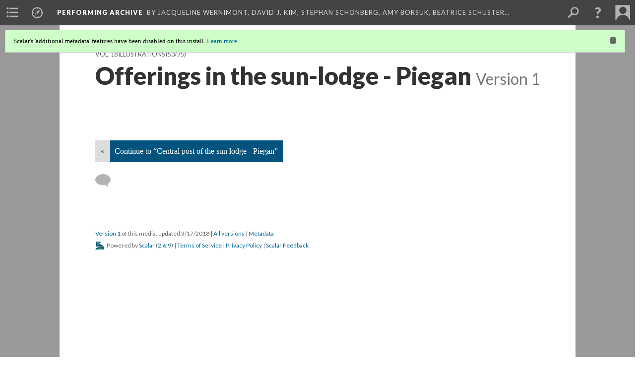

--- FILE ---
content_type: text/html; charset=UTF-8
request_url: https://scalar.usc.edu/works/performingarchive/ct18053.1
body_size: 366269
content:
<?xml version="1.0" encoding="UTF-8"?>
<!DOCTYPE html>
<html xml:lang="en" lang="en"
	xmlns:rdf="http://www.w3.org/1999/02/22-rdf-syntax-ns#"
	xmlns:rdfs="http://www.w3.org/2000/01/rdf-schema#"
	xmlns:dc="http://purl.org/dc/elements/1.1/"
	xmlns:dcterms="http://purl.org/dc/terms/"
	xmlns:ctag="http://commontag.org/ns#"
	xmlns:art="http://simile.mit.edu/2003/10/ontologies/artstor#"
	xmlns:sioc="http://rdfs.org/sioc/ns#"
	xmlns:sioctypes="http://rdfs.org/sioc/types#"
	xmlns:foaf="http://xmlns.com/foaf/0.1/"
	xmlns:owl="http://www.w3.org/2002/07/owl#"
	xmlns:ov="http://open.vocab.org/terms/"
	xmlns:oac="http://www.openannotation.org/ns/"
	xmlns:scalar="http://scalar.usc.edu/2012/01/scalar-ns#"
	xmlns:shoah="http://tempuri.org/"
	xmlns:prov="http://www.w3.org/ns/prov#"
	xmlns:exif="http://ns.adobe.com/exif/1.0/"
	xmlns:iptc="http://ns.exiftool.ca/IPTC/IPTC/1.0/"
	xmlns:bibo="http://purl.org/ontology/bibo/"
	xmlns:id3="http://id3.org/id3v2.4.0#"
	xmlns:dwc="http://rs.tdwg.org/dwc/terms/"
	xmlns:vra="http://purl.org/vra/"
	xmlns:cp="http://scalar.cdla.oxycreates.org/commonplace/terms/"
	xmlns:tk="http://localcontexts.org/tk/"
	xmlns:gpano="http://ns.google.com/photos/1.0/panorama/"
>
<head>
<title>Offerings in the sun-lodge - Piegan</title>
<base href="https://scalar.usc.edu/works/performingarchive/ct18053.1" />
<meta name="description" content="" />
<meta name="viewport" content="initial-scale=1, maximum-scale=1" />
<meta http-equiv="Content-Type" content="text/html; charset=UTF-8" />
<meta property="og:title" content="Performing Archive: Offerings in the sun-lodge - Piegan" />
<meta property="og:site_name" content="Performing Archive" />
<meta property="og:url" content="https://scalar.usc.edu/works/performingarchive/ct18053" />
<meta property="og:description" content="" />
<meta property="og:image" content="http://memory.loc.gov/award/iencurt/ct18/ct18053v.jpg" />
<meta property="og:type" content="article" />
<link rel="canonical" href="https://scalar.usc.edu/works/performingarchive/ct18053" />
<link rel="shortcut icon" href="https://scalar.usc.edu/works/system/application/views/arbors/html5_RDFa/favicon_16.gif" />
<link rel="apple-touch-icon" href="https://scalar.usc.edu/works/system/application/views/arbors/html5_RDFa/favicon_114.jpg" />
<link id="urn" rel="scalar:urn" href="urn:scalar:version:1691528" />
<link id="view" href="plain" />
<link id="default_view" href="plain" />
<link id="primary_role" rel="scalar:primary_role" href="http://scalar.usc.edu/2012/01/scalar-ns#Media" />
<link id="terms_of_service" rel="dcterms:accessRights" href="http://scalar.usc.edu/terms-of-service/" />
<link id="privacy_policy" rel="dcterms:accessRights" href="http://scalar.usc.edu/privacy-policy/" />
<link id="scalar_version" href="2.6.9
" />
<link id="book_id" href="29482" />
<link id="parent" href="https://scalar.usc.edu/works/performingarchive/" />
<link id="approot" href="https://scalar.usc.edu/works/system/application/" />
<link id="flowplayer_key" href="#$095b1678109acb79c61" />
<link id="soundcloud_id" href="55070ba50cb72b8e26f220916c4d54a3" />
<link id="recaptcha2_site_key" href="6Lf3KioTAAAAAO6t462Rf3diixP1vprCIcGBTcVZ" />
<link id="recaptcha_public_key" href="6LcXg8sSAAAAAHH0MII0Enz8_u4QHQdStcJY1YGM" />
<link id="external_direct_hyperlink" href="true" />
<link id="google_maps_key" href="AIzaSyBOttvbPzBW47HCrZ24RZHaftXtHVwuvFU" />
<link id="harvard_art_museums_key" href="" />
<link id="CI_elapsed_time" href="0.4371" />
<link type="text/css" rel="stylesheet" href="https://scalar.usc.edu/works/system/application/views/melons/cantaloupe/css/reset.css" />
<link type="text/css" rel="stylesheet" href="https://scalar.usc.edu/works/system/application/views/melons/cantaloupe/css/bootstrap.min.css" />
<link type="text/css" rel="stylesheet" href="https://scalar.usc.edu/works/system/application/views/melons/cantaloupe/css/bootstrap-accessibility.css" />
<link type="text/css" rel="stylesheet" href="https://scalar.usc.edu/works/system/application/views/melons/cantaloupe/../../widgets/mediaelement/css/annotorious.css" />
<link type="text/css" rel="stylesheet" href="https://scalar.usc.edu/works/system/application/views/melons/cantaloupe/../../widgets/mediaelement/mediaelement.css" />
<link type="text/css" rel="stylesheet" href="https://scalar.usc.edu/works/system/application/views/melons/cantaloupe/css/common.css" />
<link type="text/css" rel="stylesheet" href="https://scalar.usc.edu/works/system/application/views/melons/cantaloupe/css/scalarvis.css" />
<link type="text/css" rel="stylesheet" href="https://scalar.usc.edu/works/system/application/views/melons/cantaloupe/css/header.css" />
<link type="text/css" rel="stylesheet" href="https://scalar.usc.edu/works/system/application/views/melons/cantaloupe/css/widgets.css" />
<link type="text/css" rel="stylesheet" href="https://scalar.usc.edu/works/system/application/views/melons/cantaloupe/css/responsive.css" />
<link type="text/css" rel="stylesheet" href="https://scalar.usc.edu/works/system/application/views/melons/cantaloupe/css/timeline.css" />
<link type="text/css" rel="stylesheet" href="https://scalar.usc.edu/works/system/application/views/melons/cantaloupe/css/timeline.theme.scalar.css" />
<link type="text/css" rel="stylesheet" href="https://scalar.usc.edu/works/system/application/views/melons/cantaloupe/css/screen_print.css" media="screen,print" />
<script type="text/javascript" src="https://scalar.usc.edu/works/system/application/views/arbors/html5_RDFa/js/jquery-3.4.1.min.js"></script>
<script type="text/javascript" src="https://www.google.com/recaptcha/api.js?render=explicit"></script>
<script type="text/javascript" src="https://scalar.usc.edu/works/system/application/views/melons/cantaloupe/js/bootstrap.min.js"></script>
<script type="text/javascript" src="https://scalar.usc.edu/works/system/application/views/melons/cantaloupe/js/jquery.bootstrap-modal.js"></script>
<script type="text/javascript" src="https://scalar.usc.edu/works/system/application/views/melons/cantaloupe/js/jquery.bootstrap-accessibility.js"></script>
<script type="text/javascript" src="https://scalar.usc.edu/works/system/application/views/melons/cantaloupe/js/main.js"></script>
<script type="text/javascript" src="https://scalar.usc.edu/works/system/application/views/melons/cantaloupe/js/jquery.dotdotdot.js"></script>
<script type="text/javascript" src="https://scalar.usc.edu/works/system/application/views/melons/cantaloupe/js/jquery.scrollTo.min.js"></script>
<script type="text/javascript" src="https://scalar.usc.edu/works/system/application/views/melons/cantaloupe/js/scalarheader.jquery.js"></script>
<script type="text/javascript" src="https://scalar.usc.edu/works/system/application/views/melons/cantaloupe/js/scalarpage.jquery.js"></script>
<script type="text/javascript" src="https://scalar.usc.edu/works/system/application/views/melons/cantaloupe/js/scalarmedia.jquery.js"></script>
<script type="text/javascript" src="https://scalar.usc.edu/works/system/application/views/melons/cantaloupe/js/scalarmediadetails.jquery.js"></script>
<script type="text/javascript" src="https://scalar.usc.edu/works/system/application/views/melons/cantaloupe/js/scalarindex.jquery.js"></script>
<script type="text/javascript" src="https://scalar.usc.edu/works/system/application/views/melons/cantaloupe/js/scalarhelp.jquery.js"></script>
<script type="text/javascript" src="https://scalar.usc.edu/works/system/application/views/melons/cantaloupe/js/scalarcomments.jquery.js"></script>
<script type="text/javascript" src="https://scalar.usc.edu/works/system/application/views/melons/cantaloupe/js/scalarsearch.jquery.js"></script>
<script type="text/javascript" src="https://scalar.usc.edu/works/system/application/views/melons/cantaloupe/js/scalarvisualizations.jquery.js"></script>
<script type="text/javascript" src="https://scalar.usc.edu/works/system/application/views/melons/cantaloupe/js/scalarstructuredgallery.jquery.js"></script>
<script type="text/javascript" src="https://scalar.usc.edu/works/system/application/views/melons/cantaloupe/js/scalarwidgets.jquery.js"></script>
<script type="text/javascript" src="https://scalar.usc.edu/works/system/application/views/melons/cantaloupe/js/scalarlenses.jquery.js"></script>
<script type="text/javascript" src="https://scalar.usc.edu/works/system/application/views/melons/cantaloupe/js/jquery.tabbing.js"></script>
</head>
<body class="primary_role_media">

<article role="main">
	<header>
		<noscript><div class="error notice-js-required"><p>This site requires Javascript to be turned on. Please <a href="http://www.btny.purdue.edu/enablejavascript.html">enable Javascript</a> and reload the page.</p></div></noscript>
		<div class="scalarnotice notice-book-msg" style="display:none;" data-cookie="ci_hide_scalar_book_msg">Scalar's 'additional metadata' features have been disabled on this install. <a href="https://scalar.usc.edu">Learn more</a>.</div>
		<!-- Book -->
		<span resource="https://scalar.usc.edu/works/performingarchive" typeof="scalar:Book">
			<span property="dcterms:title" content="Performing Archive"><a id="book-title" href="https://scalar.usc.edu/works/performingarchive/index">Performing Archive</a></span>
			<a class="metadata" tabindex="-1" inert rel="dcterms:hasPart" href="https://scalar.usc.edu/works/performingarchive/ct18053"></a>
			<a class="metadata" tabindex="-1" inert rel="dcterms:tableOfContents" href="https://scalar.usc.edu/works/performingarchive/toc"></a>
			<a class="metadata" tabindex="-1" inert rel="sioc:has_owner" href="https://scalar.usc.edu/works/performingarchive/users/889#index=1&role=author&listed=1"></a>
			<a class="metadata" tabindex="-1" inert rel="sioc:has_owner" href="https://scalar.usc.edu/works/performingarchive/users/970#index=2&role=author&listed=1"></a>
			<a class="metadata" tabindex="-1" inert rel="sioc:has_owner" href="https://scalar.usc.edu/works/performingarchive/users/890#index=3&role=author&listed=1"></a>
			<a class="metadata" tabindex="-1" inert rel="sioc:has_owner" href="https://scalar.usc.edu/works/performingarchive/users/971#index=4&role=author&listed=1"></a>
			<a class="metadata" tabindex="-1" inert rel="sioc:has_owner" href="https://scalar.usc.edu/works/performingarchive/users/973#index=5&role=author&listed=1"></a>
			<a class="metadata" tabindex="-1" inert rel="sioc:has_owner" href="https://scalar.usc.edu/works/performingarchive/users/964#index=6&role=author&listed=1"></a>
			<a class="metadata" tabindex="-1" inert rel="sioc:has_owner" href="https://scalar.usc.edu/works/performingarchive/users/892#index=7&role=author&listed=1"></a>
		</span>
		<span inert resource="https://scalar.usc.edu/works/performingarchive/toc" typeof="scalar:Page">
			<span class="metadata" property="dcterms:title">Main Menu</span>
			<a class="metadata" tabindex="-1" rel="dcterms:references" href="https://scalar.usc.edu/works/performingarchive/visualizingvanishingraceexhibit#index=1"></a>
			<a class="metadata" tabindex="-1" rel="dcterms:references" href="https://scalar.usc.edu/works/performingarchive/network-view-of-curtis-images#index=2"></a>
			<a class="metadata" tabindex="-1" rel="dcterms:references" href="https://scalar.usc.edu/works/performingarchive/media-technology-and-mediations#index=3"></a>
			<a class="metadata" tabindex="-1" rel="dcterms:references" href="https://scalar.usc.edu/works/performingarchive/contextualizing-curtis-the-north-american-indian-and-race#index=4"></a>
			<a class="metadata" tabindex="-1" rel="dcterms:references" href="https://scalar.usc.edu/works/performingarchive/tribes-and-archive-development#index=5"></a>
			<a class="metadata" tabindex="-1" rel="dcterms:references" href="https://scalar.usc.edu/works/performingarchive/contributing-archives#index=6"></a>
			<a class="metadata" tabindex="-1" rel="dcterms:references" href="https://scalar.usc.edu/works/performingarchive/navigating-the-performing-archive-collection#index=7"></a>
			<a class="metadata" tabindex="-1" rel="dcterms:references" href="https://scalar.usc.edu/works/performingarchive/acknowledgements#index=8"></a>
		</span>
		<span inert resource="https://scalar.usc.edu/works/performingarchive/visualizingvanishingraceexhibit" typeof="scalar:Composite">
			<a class="metadata" tabindex="-1" rel="dcterms:hasVersion" href="https://scalar.usc.edu/works/performingarchive/visualizingvanishingraceexhibit.1"></a>
			<a class="metadata" tabindex="-1" rel="dcterms:isPartOf" href="https://scalar.usc.edu/works/performingarchive"></a>
		</span>
		<span inert resource="https://scalar.usc.edu/works/performingarchive/visualizingvanishingraceexhibit.1" typeof="scalar:Version">
			<span class="metadata" property="dcterms:title">Visualizing the “Vanishing Race”: the photogravures of Edward S. Curtis</span>
			<span class="metadata" property="dcterms:description">Front Page for Visualizing the "Vanishing Race" path</span>
			<a class="metadata" tabindex="-1" rel="dcterms:isVersionOf" href="https://scalar.usc.edu/works/performingarchive/visualizingvanishingraceexhibit"></a>
		</span>
		<span inert resource="https://scalar.usc.edu/works/performingarchive/network-view-of-curtis-images" typeof="scalar:Composite">
			<a class="metadata" tabindex="-1" rel="dcterms:hasVersion" href="https://scalar.usc.edu/works/performingarchive/network-view-of-curtis-images.1"></a>
			<a class="metadata" tabindex="-1" rel="dcterms:isPartOf" href="https://scalar.usc.edu/works/performingarchive"></a>
		</span>
		<span inert resource="https://scalar.usc.edu/works/performingarchive/network-view-of-curtis-images.1" typeof="scalar:Version">
			<span class="metadata" property="dcterms:title">Curtis' Image and Life: The Network of The North American Indian, Inc.</span>
			<span class="metadata" property="dcterms:description">An experiment with data visualization approach to understand and contextualize Curtis' images and his life</span>
			<a class="metadata" tabindex="-1" rel="dcterms:isVersionOf" href="https://scalar.usc.edu/works/performingarchive/network-view-of-curtis-images"></a>
		</span>
		<span inert resource="https://scalar.usc.edu/works/performingarchive/media-technology-and-mediations" typeof="scalar:Composite">
			<a class="metadata" tabindex="-1" rel="dcterms:hasVersion" href="https://scalar.usc.edu/works/performingarchive/media-technology-and-mediations.1"></a>
			<a class="metadata" tabindex="-1" rel="dcterms:isPartOf" href="https://scalar.usc.edu/works/performingarchive"></a>
		</span>
		<span inert resource="https://scalar.usc.edu/works/performingarchive/media-technology-and-mediations.1" typeof="scalar:Version">
			<span class="metadata" property="dcterms:title">Media, Technology and Mediations</span>
			<span class="metadata" property="dcterms:description">Curtis's Technology, Relationships to Media and Style</span>
			<a class="metadata" tabindex="-1" rel="dcterms:isVersionOf" href="https://scalar.usc.edu/works/performingarchive/media-technology-and-mediations"></a>
		</span>
		<span inert resource="https://scalar.usc.edu/works/performingarchive/contextualizing-curtis-the-north-american-indian-and-race" typeof="scalar:Composite">
			<a class="metadata" tabindex="-1" rel="dcterms:hasVersion" href="https://scalar.usc.edu/works/performingarchive/contextualizing-curtis-the-north-american-indian-and-race.2"></a>
			<a class="metadata" tabindex="-1" rel="dcterms:isPartOf" href="https://scalar.usc.edu/works/performingarchive"></a>
		</span>
		<span inert resource="https://scalar.usc.edu/works/performingarchive/contextualizing-curtis-the-north-american-indian-and-race.2" typeof="scalar:Version">
			<span class="metadata" property="dcterms:title">Contextualizing Curtis, The North American Indian, and Race</span>
			<span class="metadata" property="dcterms:description">the collection of essays from the contributors</span>
			<a class="metadata" tabindex="-1" rel="dcterms:isVersionOf" href="https://scalar.usc.edu/works/performingarchive/contextualizing-curtis-the-north-american-indian-and-race"></a>
		</span>
		<span inert resource="https://scalar.usc.edu/works/performingarchive/tribes-and-archive-development" typeof="scalar:Composite">
			<a class="metadata" tabindex="-1" rel="dcterms:hasVersion" href="https://scalar.usc.edu/works/performingarchive/tribes-and-archive-development.2"></a>
			<a class="metadata" tabindex="-1" rel="dcterms:isPartOf" href="https://scalar.usc.edu/works/performingarchive"></a>
		</span>
		<span inert resource="https://scalar.usc.edu/works/performingarchive/tribes-and-archive-development.2" typeof="scalar:Version">
			<span class="metadata" property="dcterms:title">Consulting with Tribes as Part of Archive Development</span>
			<span class="metadata" property="dcterms:description">Introduction to Consulting with Tribes by Ulia Gosart</span>
			<a class="metadata" tabindex="-1" rel="dcterms:isVersionOf" href="https://scalar.usc.edu/works/performingarchive/tribes-and-archive-development"></a>
		</span>
		<span inert resource="https://scalar.usc.edu/works/performingarchive/contributing-archives" typeof="scalar:Composite">
			<a class="metadata" tabindex="-1" rel="dcterms:hasVersion" href="https://scalar.usc.edu/works/performingarchive/contributing-archives.2"></a>
			<a class="metadata" tabindex="-1" rel="dcterms:isPartOf" href="https://scalar.usc.edu/works/performingarchive"></a>
		</span>
		<span inert resource="https://scalar.usc.edu/works/performingarchive/contributing-archives.2" typeof="scalar:Version">
			<span class="metadata" property="dcterms:title">Contributing Archives</span>
			<span class="metadata" property="dcterms:description">Information on how to participate in Performing Archive</span>
			<a class="metadata" tabindex="-1" rel="dcterms:isVersionOf" href="https://scalar.usc.edu/works/performingarchive/contributing-archives"></a>
		</span>
		<span inert resource="https://scalar.usc.edu/works/performingarchive/navigating-the-performing-archive-collection" typeof="scalar:Composite">
			<a class="metadata" tabindex="-1" rel="dcterms:hasVersion" href="https://scalar.usc.edu/works/performingarchive/navigating-the-performing-archive-collection.2"></a>
			<a class="metadata" tabindex="-1" rel="dcterms:isPartOf" href="https://scalar.usc.edu/works/performingarchive"></a>
		</span>
		<span inert resource="https://scalar.usc.edu/works/performingarchive/navigating-the-performing-archive-collection.2" typeof="scalar:Version">
			<span class="metadata" property="dcterms:title">Browsing the Media</span>
			<span class="metadata" property="dcterms:description">A path of paths that allow users to cut through the collection in a variety of ways.</span>
			<a class="metadata" tabindex="-1" rel="dcterms:isVersionOf" href="https://scalar.usc.edu/works/performingarchive/navigating-the-performing-archive-collection"></a>
		</span>
		<span inert resource="https://scalar.usc.edu/works/performingarchive/acknowledgements" typeof="scalar:Composite">
			<a class="metadata" tabindex="-1" rel="dcterms:hasVersion" href="https://scalar.usc.edu/works/performingarchive/acknowledgements.2"></a>
			<a class="metadata" tabindex="-1" rel="dcterms:isPartOf" href="https://scalar.usc.edu/works/performingarchive"></a>
		</span>
		<span inert resource="https://scalar.usc.edu/works/performingarchive/acknowledgements.2" typeof="scalar:Version">
			<span class="metadata" property="dcterms:title">Acknowledgements and Project Information</span>
			<span class="metadata" property="dcterms:description">Project Network</span>
			<a class="metadata" tabindex="-1" rel="dcterms:isVersionOf" href="https://scalar.usc.edu/works/performingarchive/acknowledgements"></a>
		</span>
		<span resource="https://scalar.usc.edu/works/performingarchive/users/889" typeof="foaf:Person">
			<span class="metadata" aria-hidden="true" property="foaf:name">Jacqueline Wernimont</span>
			<span class="metadata" aria-hidden="true" property="foaf:mbox_sha1sum">bce78f60db1628727fc0b905ad2512506798cac8</span>
		</span>
		<span resource="https://scalar.usc.edu/works/performingarchive/users/970" typeof="foaf:Person">
			<span class="metadata" aria-hidden="true" property="foaf:name">David J. Kim</span>
			<span class="metadata" aria-hidden="true" property="foaf:mbox_sha1sum">18723eee6e5a79c8d8823c02b7b02cb2319ee0f1</span>
		</span>
		<span resource="https://scalar.usc.edu/works/performingarchive/users/890" typeof="foaf:Person">
			<span class="metadata" aria-hidden="true" property="foaf:name">Stephan Schonberg</span>
			<span class="metadata" aria-hidden="true" property="foaf:mbox_sha1sum">23744229577bdc62e9a8c09d3492541be754e1ef</span>
		</span>
		<span resource="https://scalar.usc.edu/works/performingarchive/users/971" typeof="foaf:Person">
			<span class="metadata" aria-hidden="true" property="foaf:name">Amy Borsuk</span>
			<span class="metadata" aria-hidden="true" property="foaf:mbox_sha1sum">c533a79d33d48cbf428e1160c2edc0b38c50db19</span>
		</span>
		<span resource="https://scalar.usc.edu/works/performingarchive/users/973" typeof="foaf:Person">
			<span class="metadata" aria-hidden="true" property="foaf:name">Beatrice Schuster</span>
			<span class="metadata" aria-hidden="true" property="foaf:mbox_sha1sum">a02047525b31e94c1336b01e99d7f4f758870500</span>
		</span>
		<span resource="https://scalar.usc.edu/works/performingarchive/users/964" typeof="foaf:Person">
			<span class="metadata" aria-hidden="true" property="foaf:name">Heather Blackmore</span>
			<span class="metadata" aria-hidden="true" property="foaf:mbox_sha1sum">d0a2bf9f2053b3c0505d20108092251fc75010bf</span>
		</span>
		<span resource="https://scalar.usc.edu/works/performingarchive/users/892" typeof="foaf:Person">
			<span class="metadata" aria-hidden="true" property="foaf:name">Ulia Gosart (Popova)</span>
			<span class="metadata" aria-hidden="true" property="foaf:mbox_sha1sum">67c984897e6357dbeeac6a13141c0defe5ef3403</span>
		</span>
		<!-- Page -->
		<h1 property="dcterms:title">Offerings in the sun-lodge - Piegan</h1>
		<span resource="https://scalar.usc.edu/works/performingarchive/ct18053" typeof="scalar:Media">
			<a class="metadata" tabindex="-1" inert rel="dcterms:hasVersion" href="https://scalar.usc.edu/works/performingarchive/ct18053.1"></a>
			<a class="metadata" tabindex="-1" inert rel="dcterms:isPartOf" href="https://scalar.usc.edu/works/performingarchive"></a>
			<span class="metadata" aria-hidden="true" property="scalar:isLive">1</span>
			<a class="metadata" tabindex="-1" aria-hidden="true" rel="art:thumbnail" href="http://memory.loc.gov/award/iencurt/ct18/ct18053t.jpg"></a>
			<a class="metadata" tabindex="-1" aria-hidden="true" rel="prov:wasAttributedTo" href="https://scalar.usc.edu/works/performingarchive/users/379"></a>
			<span class="metadata" aria-hidden="true" property="dcterms:created">2018-03-16T21:09:12-07:00</span>
			<a class="metadata" tabindex="-1" aria-hidden="true" rel="scalar:urn" href="urn:scalar:content:698088"></a>
		</span>
		<span resource="https://scalar.usc.edu/works/performingarchive/users/379" typeof="foaf:Person">
			<span class="metadata" aria-hidden="true" property="foaf:name">Erik Loyer</span>
			<span class="metadata" aria-hidden="true" property="foaf:mbox_sha1sum">f862727c4b34febd6a0341bffd27f168a35aa637</span>
		</span>
		<span class="metadata" inert id="book-id">29482</span>
		<a class="metadata" tabindex="-1" inert rel="dcterms:isVersionOf" href="https://scalar.usc.edu/works/performingarchive/ct18053"></a>
		<span class="metadata" aria-hidden="true" property="ov:versionnumber">1</span>
		<a class="metadata" tabindex="-1" aria-hidden="true" rel="art:url" href="http://memory.loc.gov/award/iencurt/ct18/ct18053v.jpg"></a>
		<span class="metadata" aria-hidden="true" property="scalar:defaultView">plain</span>
		<a class="metadata" tabindex="-1" aria-hidden="true" rel="prov:wasAttributedTo" href="https://scalar.usc.edu/works/performingarchive/users/379"></a>
		<span class="metadata" aria-hidden="true" property="dcterms:created">2018-03-16T21:09:12-07:00</span>
		<a class="metadata" tabindex="-1" aria-hidden="true" rel="scalar:urn" href="urn:scalar:version:1691528"></a>
		<span resource="https://scalar.usc.edu/works/performingarchive/users/379" typeof="foaf:Person">
			<span class="metadata" aria-hidden="true" property="foaf:name">Erik Loyer</span>
			<span class="metadata" aria-hidden="true" property="foaf:mbox_sha1sum">f862727c4b34febd6a0341bffd27f168a35aa637</span>
		</span>
	</header>
	<span property="sioc:content"></span>

	<section>
		<h1>This page has paths:</h1>
		<ol class="has_paths">
			<!-- Inward item -->
			<li resource="urn:scalar:path:1691486:1691528:53" typeof="oac:Annotation">
				<a inert rel="oac:hasBody" href="https://scalar.usc.edu/works/performingarchive/book-18.1"></a>
				<span resource="https://scalar.usc.edu/works/performingarchive/book-18" typeof="scalar:Composite">
					<a inert rel="dcterms:hasVersion" href="https://scalar.usc.edu/works/performingarchive/book-18.1"></a>
					<span class="metadata" aria-hidden="true" property="scalar:isLive">1</span>
					<a class="metadata" tabindex="-1" aria-hidden="true" rel="prov:wasAttributedTo" href="https://scalar.usc.edu/works/performingarchive/users/379"></a>
					<span class="metadata" aria-hidden="true" property="dcterms:created">2018-03-16T21:09:05-07:00</span>
					<a class="metadata" tabindex="-1" aria-hidden="true" rel="scalar:urn" href="urn:scalar:content:698046"></a>
				</span>
				<span resource="https://scalar.usc.edu/works/performingarchive/users/379" typeof="foaf:Person">
					<span class="metadata" aria-hidden="true" property="foaf:name">Erik Loyer</span>
					<span class="metadata" aria-hidden="true" property="foaf:mbox_sha1sum">f862727c4b34febd6a0341bffd27f168a35aa637</span>
				</span>
				<span resource="https://scalar.usc.edu/works/performingarchive/book-18.1" typeof="scalar:Version">
					<a inert rel="dcterms:isVersionOf" href="https://scalar.usc.edu/works/performingarchive/book-18"></a>
					<span inert property="dcterms:title" content="Vol. 18 Illustrations">
						<a href="https://scalar.usc.edu/works/performingarchive/book-18">Vol. 18 Illustrations</a>
					</span>
					<span inert property="scalar:fullname">Erik Loyer</span>
					<span class="metadata" aria-hidden="true" property="ov:versionnumber">1</span>
					<span class="metadata" aria-hidden="true" property="dcterms:description">Media Gallery</span>
					<span class="metadata" aria-hidden="true" property="scalar:defaultView">structured_gallery</span>
					<a class="metadata" tabindex="-1" aria-hidden="true" rel="prov:wasAttributedTo" href="https://scalar.usc.edu/works/performingarchive/users/379"></a>
					<span class="metadata" aria-hidden="true" property="dcterms:created">2018-03-16T21:09:05-07:00</span>
					<a class="metadata" tabindex="-1" aria-hidden="true" rel="scalar:urn" href="urn:scalar:version:1691486"></a>
				</span>
				<span inert resource="https://scalar.usc.edu/works/performingarchive/users/379" typeof="foaf:Person">
					<span class="metadata" aria-hidden="true" property="foaf:name">Erik Loyer</span>
					<span class="metadata" aria-hidden="true" property="foaf:mbox_sha1sum">f862727c4b34febd6a0341bffd27f168a35aa637</span>
				</span>
				<a rel="oac:hasTarget" href="https://scalar.usc.edu/works/performingarchive/ct18053.1#index=53"></a>
				<!-- Items that the inward item contains -->
				<aside>
					<h4>Contents of this path:</h4>
					<ol class="path_of">
						<li class="" resource="urn:scalar:path:1691486:1690846:1" typeof="oac:Annotation">
							<a rel="oac:hasBody" href="https://scalar.usc.edu/works/performingarchive/book-18.1"></a>
							<span inert resource="https://scalar.usc.edu/works/performingarchive/ct18001" typeof="scalar:Media">
								<a rel="dcterms:hasVersion" href="https://scalar.usc.edu/works/performingarchive/ct18001.1"></a>
								<span class="metadata" aria-hidden="true" property="scalar:isLive">1</span>
								<a class="metadata" tabindex="-1" aria-hidden="true" rel="art:thumbnail" href="http://memory.loc.gov/award/iencurt/ct18/ct18001t.jpg"></a>
								<a class="metadata" tabindex="-1" aria-hidden="true" rel="prov:wasAttributedTo" href="https://scalar.usc.edu/works/performingarchive/users/379"></a>
								<span class="metadata" aria-hidden="true" property="dcterms:created">2018-03-16T21:07:28-07:00</span>
								<a class="metadata" tabindex="-1" aria-hidden="true" rel="scalar:urn" href="urn:scalar:content:697408"></a>
							</span>
							<span inert resource="https://scalar.usc.edu/works/performingarchive/ct18001.1" typeof="scalar:Version">
								<a rel="dcterms:isVersionOf" href="https://scalar.usc.edu/works/performingarchive/ct18001"></a>
								<span property="dcterms:title" content="A Blackfoot">
									<a href="https://scalar.usc.edu/works/performingarchive/ct18001">A Blackfoot</a>
								</span>
								<span class="metadata" aria-hidden="true" property="ov:versionnumber">1</span>
								<a class="metadata" tabindex="-1" aria-hidden="true" rel="art:url" href="http://memory.loc.gov/award/iencurt/ct18/ct18001v.jpg"></a>
								<span class="metadata" aria-hidden="true" property="scalar:defaultView">plain</span>
								<a class="metadata" tabindex="-1" aria-hidden="true" rel="prov:wasAttributedTo" href="https://scalar.usc.edu/works/performingarchive/users/379"></a>
								<span class="metadata" aria-hidden="true" property="dcterms:created">2018-03-16T21:07:28-07:00</span>
								<a class="metadata" tabindex="-1" aria-hidden="true" rel="scalar:urn" href="urn:scalar:version:1690846"></a>
							</span>
							<a rel="oac:hasTarget" href="https://scalar.usc.edu/works/performingarchive/ct18001.1#index=1"></a>
						</li>
						<li class="" resource="urn:scalar:path:1691486:1691487:2" typeof="oac:Annotation">
							<a rel="oac:hasBody" href="https://scalar.usc.edu/works/performingarchive/book-18.1"></a>
							<span inert resource="https://scalar.usc.edu/works/performingarchive/ct18002" typeof="scalar:Media">
								<a rel="dcterms:hasVersion" href="https://scalar.usc.edu/works/performingarchive/ct18002.1"></a>
								<span class="metadata" aria-hidden="true" property="scalar:isLive">1</span>
								<a class="metadata" tabindex="-1" aria-hidden="true" rel="art:thumbnail" href="http://memory.loc.gov/award/iencurt/ct18/ct18002t.jpg"></a>
								<a class="metadata" tabindex="-1" aria-hidden="true" rel="prov:wasAttributedTo" href="https://scalar.usc.edu/works/performingarchive/users/379"></a>
								<span class="metadata" aria-hidden="true" property="dcterms:created">2018-03-16T21:09:06-07:00</span>
								<a class="metadata" tabindex="-1" aria-hidden="true" rel="scalar:urn" href="urn:scalar:content:698047"></a>
							</span>
							<span inert resource="https://scalar.usc.edu/works/performingarchive/ct18002.1" typeof="scalar:Version">
								<a rel="dcterms:isVersionOf" href="https://scalar.usc.edu/works/performingarchive/ct18002"></a>
								<span property="dcterms:title" content="A Chipewyan tipi">
									<a href="https://scalar.usc.edu/works/performingarchive/ct18002">A Chipewyan tipi</a>
								</span>
								<span class="metadata" aria-hidden="true" property="ov:versionnumber">1</span>
								<a class="metadata" tabindex="-1" aria-hidden="true" rel="art:url" href="http://memory.loc.gov/award/iencurt/ct18/ct18002v.jpg"></a>
								<span class="metadata" aria-hidden="true" property="scalar:defaultView">plain</span>
								<a class="metadata" tabindex="-1" aria-hidden="true" rel="prov:wasAttributedTo" href="https://scalar.usc.edu/works/performingarchive/users/379"></a>
								<span class="metadata" aria-hidden="true" property="dcterms:created">2018-03-16T21:09:06-07:00</span>
								<a class="metadata" tabindex="-1" aria-hidden="true" rel="scalar:urn" href="urn:scalar:version:1691487"></a>
							</span>
							<a rel="oac:hasTarget" href="https://scalar.usc.edu/works/performingarchive/ct18002.1#index=2"></a>
						</li>
						<li class="" resource="urn:scalar:path:1691486:1691490:3" typeof="oac:Annotation">
							<a rel="oac:hasBody" href="https://scalar.usc.edu/works/performingarchive/book-18.1"></a>
							<span inert resource="https://scalar.usc.edu/works/performingarchive/ct18003" typeof="scalar:Media">
								<a rel="dcterms:hasVersion" href="https://scalar.usc.edu/works/performingarchive/ct18003.1"></a>
								<span class="metadata" aria-hidden="true" property="scalar:isLive">1</span>
								<a class="metadata" tabindex="-1" aria-hidden="true" rel="art:thumbnail" href="http://memory.loc.gov/award/iencurt/ct18/ct18003t.jpg"></a>
								<a class="metadata" tabindex="-1" aria-hidden="true" rel="prov:wasAttributedTo" href="https://scalar.usc.edu/works/performingarchive/users/379"></a>
								<span class="metadata" aria-hidden="true" property="dcterms:created">2018-03-16T21:09:06-07:00</span>
								<a class="metadata" tabindex="-1" aria-hidden="true" rel="scalar:urn" href="urn:scalar:content:698051"></a>
							</span>
							<span inert resource="https://scalar.usc.edu/works/performingarchive/ct18003.1" typeof="scalar:Version">
								<a rel="dcterms:isVersionOf" href="https://scalar.usc.edu/works/performingarchive/ct18003"></a>
								<span property="dcterms:title" content="Nasurethur - Chipewyan">
									<a href="https://scalar.usc.edu/works/performingarchive/ct18003">Nasurethur - Chipewyan</a>
								</span>
								<span class="metadata" aria-hidden="true" property="ov:versionnumber">1</span>
								<a class="metadata" tabindex="-1" aria-hidden="true" rel="art:url" href="http://memory.loc.gov/award/iencurt/ct18/ct18003v.jpg"></a>
								<span class="metadata" aria-hidden="true" property="scalar:defaultView">plain</span>
								<a class="metadata" tabindex="-1" aria-hidden="true" rel="prov:wasAttributedTo" href="https://scalar.usc.edu/works/performingarchive/users/379"></a>
								<span class="metadata" aria-hidden="true" property="dcterms:created">2018-03-16T21:09:06-07:00</span>
								<a class="metadata" tabindex="-1" aria-hidden="true" rel="scalar:urn" href="urn:scalar:version:1691490"></a>
							</span>
							<a rel="oac:hasTarget" href="https://scalar.usc.edu/works/performingarchive/ct18003.1#index=3"></a>
						</li>
						<li class="" resource="urn:scalar:path:1691486:1691488:4" typeof="oac:Annotation">
							<a rel="oac:hasBody" href="https://scalar.usc.edu/works/performingarchive/book-18.1"></a>
							<span inert resource="https://scalar.usc.edu/works/performingarchive/ct18004" typeof="scalar:Media">
								<a rel="dcterms:hasVersion" href="https://scalar.usc.edu/works/performingarchive/ct18004.1"></a>
								<span class="metadata" aria-hidden="true" property="scalar:isLive">1</span>
								<a class="metadata" tabindex="-1" aria-hidden="true" rel="art:thumbnail" href="http://memory.loc.gov/award/iencurt/ct18/ct18004t.jpg"></a>
								<a class="metadata" tabindex="-1" aria-hidden="true" rel="prov:wasAttributedTo" href="https://scalar.usc.edu/works/performingarchive/users/379"></a>
								<span class="metadata" aria-hidden="true" property="dcterms:created">2018-03-16T21:09:06-07:00</span>
								<a class="metadata" tabindex="-1" aria-hidden="true" rel="scalar:urn" href="urn:scalar:content:698048"></a>
							</span>
							<span inert resource="https://scalar.usc.edu/works/performingarchive/ct18004.1" typeof="scalar:Version">
								<a rel="dcterms:isVersionOf" href="https://scalar.usc.edu/works/performingarchive/ct18004"></a>
								<span property="dcterms:title" content="Nasurethur, profile - Chipewyan">
									<a href="https://scalar.usc.edu/works/performingarchive/ct18004">Nasurethur, profile - Chipewyan</a>
								</span>
								<span class="metadata" aria-hidden="true" property="ov:versionnumber">1</span>
								<a class="metadata" tabindex="-1" aria-hidden="true" rel="art:url" href="http://memory.loc.gov/award/iencurt/ct18/ct18004v.jpg"></a>
								<span class="metadata" aria-hidden="true" property="scalar:defaultView">plain</span>
								<a class="metadata" tabindex="-1" aria-hidden="true" rel="prov:wasAttributedTo" href="https://scalar.usc.edu/works/performingarchive/users/379"></a>
								<span class="metadata" aria-hidden="true" property="dcterms:created">2018-03-16T21:09:06-07:00</span>
								<a class="metadata" tabindex="-1" aria-hidden="true" rel="scalar:urn" href="urn:scalar:version:1691488"></a>
							</span>
							<a rel="oac:hasTarget" href="https://scalar.usc.edu/works/performingarchive/ct18004.1#index=4"></a>
						</li>
						<li class="" resource="urn:scalar:path:1691486:1691491:5" typeof="oac:Annotation">
							<a rel="oac:hasBody" href="https://scalar.usc.edu/works/performingarchive/book-18.1"></a>
							<span inert resource="https://scalar.usc.edu/works/performingarchive/ct18005" typeof="scalar:Media">
								<a rel="dcterms:hasVersion" href="https://scalar.usc.edu/works/performingarchive/ct18005.1"></a>
								<span class="metadata" aria-hidden="true" property="scalar:isLive">1</span>
								<a class="metadata" tabindex="-1" aria-hidden="true" rel="art:thumbnail" href="http://memory.loc.gov/award/iencurt/ct18/ct18005t.jpg"></a>
								<a class="metadata" tabindex="-1" aria-hidden="true" rel="prov:wasAttributedTo" href="https://scalar.usc.edu/works/performingarchive/users/379"></a>
								<span class="metadata" aria-hidden="true" property="dcterms:created">2018-03-16T21:09:06-07:00</span>
								<a class="metadata" tabindex="-1" aria-hidden="true" rel="scalar:urn" href="urn:scalar:content:698049"></a>
							</span>
							<span inert resource="https://scalar.usc.edu/works/performingarchive/ct18005.1" typeof="scalar:Version">
								<a rel="dcterms:isVersionOf" href="https://scalar.usc.edu/works/performingarchive/ct18005"></a>
								<span property="dcterms:title" content="A Chipewyan woman">
									<a href="https://scalar.usc.edu/works/performingarchive/ct18005">A Chipewyan woman</a>
								</span>
								<span class="metadata" aria-hidden="true" property="ov:versionnumber">1</span>
								<a class="metadata" tabindex="-1" aria-hidden="true" rel="art:url" href="http://memory.loc.gov/award/iencurt/ct18/ct18005v.jpg"></a>
								<span class="metadata" aria-hidden="true" property="scalar:defaultView">plain</span>
								<a class="metadata" tabindex="-1" aria-hidden="true" rel="prov:wasAttributedTo" href="https://scalar.usc.edu/works/performingarchive/users/379"></a>
								<span class="metadata" aria-hidden="true" property="dcterms:created">2018-03-16T21:09:06-07:00</span>
								<a class="metadata" tabindex="-1" aria-hidden="true" rel="scalar:urn" href="urn:scalar:version:1691491"></a>
							</span>
							<a rel="oac:hasTarget" href="https://scalar.usc.edu/works/performingarchive/ct18005.1#index=5"></a>
						</li>
						<li class="" resource="urn:scalar:path:1691486:1691489:6" typeof="oac:Annotation">
							<a rel="oac:hasBody" href="https://scalar.usc.edu/works/performingarchive/book-18.1"></a>
							<span inert resource="https://scalar.usc.edu/works/performingarchive/ct18006" typeof="scalar:Media">
								<a rel="dcterms:hasVersion" href="https://scalar.usc.edu/works/performingarchive/ct18006.1"></a>
								<span class="metadata" aria-hidden="true" property="scalar:isLive">1</span>
								<a class="metadata" tabindex="-1" aria-hidden="true" rel="art:thumbnail" href="http://memory.loc.gov/award/iencurt/ct18/ct18006t.jpg"></a>
								<a class="metadata" tabindex="-1" aria-hidden="true" rel="prov:wasAttributedTo" href="https://scalar.usc.edu/works/performingarchive/users/379"></a>
								<span class="metadata" aria-hidden="true" property="dcterms:created">2018-03-16T21:09:06-07:00</span>
								<a class="metadata" tabindex="-1" aria-hidden="true" rel="scalar:urn" href="urn:scalar:content:698050"></a>
							</span>
							<span inert resource="https://scalar.usc.edu/works/performingarchive/ct18006.1" typeof="scalar:Version">
								<a rel="dcterms:isVersionOf" href="https://scalar.usc.edu/works/performingarchive/ct18006"></a>
								<span property="dcterms:title" content="Camp among the aspens - Chipewyan">
									<a href="https://scalar.usc.edu/works/performingarchive/ct18006">Camp among the aspens - Chipewyan</a>
								</span>
								<span class="metadata" aria-hidden="true" property="ov:versionnumber">1</span>
								<a class="metadata" tabindex="-1" aria-hidden="true" rel="art:url" href="http://memory.loc.gov/award/iencurt/ct18/ct18006v.jpg"></a>
								<span class="metadata" aria-hidden="true" property="scalar:defaultView">plain</span>
								<a class="metadata" tabindex="-1" aria-hidden="true" rel="prov:wasAttributedTo" href="https://scalar.usc.edu/works/performingarchive/users/379"></a>
								<span class="metadata" aria-hidden="true" property="dcterms:created">2018-03-16T21:09:06-07:00</span>
								<a class="metadata" tabindex="-1" aria-hidden="true" rel="scalar:urn" href="urn:scalar:version:1691489"></a>
							</span>
							<a rel="oac:hasTarget" href="https://scalar.usc.edu/works/performingarchive/ct18006.1#index=6"></a>
						</li>
						<li class="" resource="urn:scalar:path:1691486:1691493:7" typeof="oac:Annotation">
							<a rel="oac:hasBody" href="https://scalar.usc.edu/works/performingarchive/book-18.1"></a>
							<span inert resource="https://scalar.usc.edu/works/performingarchive/ct18007" typeof="scalar:Media">
								<a rel="dcterms:hasVersion" href="https://scalar.usc.edu/works/performingarchive/ct18007.1"></a>
								<span class="metadata" aria-hidden="true" property="scalar:isLive">1</span>
								<a class="metadata" tabindex="-1" aria-hidden="true" rel="art:thumbnail" href="http://memory.loc.gov/award/iencurt/ct18/ct18007t.jpg"></a>
								<a class="metadata" tabindex="-1" aria-hidden="true" rel="prov:wasAttributedTo" href="https://scalar.usc.edu/works/performingarchive/users/379"></a>
								<span class="metadata" aria-hidden="true" property="dcterms:created">2018-03-16T21:09:06-07:00</span>
								<a class="metadata" tabindex="-1" aria-hidden="true" rel="scalar:urn" href="urn:scalar:content:698052"></a>
							</span>
							<span inert resource="https://scalar.usc.edu/works/performingarchive/ct18007.1" typeof="scalar:Version">
								<a rel="dcterms:isVersionOf" href="https://scalar.usc.edu/works/performingarchive/ct18007"></a>
								<span property="dcterms:title" content="Berry-pickers in camp - Chipewyan">
									<a href="https://scalar.usc.edu/works/performingarchive/ct18007">Berry-pickers in camp - Chipewyan</a>
								</span>
								<span class="metadata" aria-hidden="true" property="ov:versionnumber">1</span>
								<a class="metadata" tabindex="-1" aria-hidden="true" rel="art:url" href="http://memory.loc.gov/award/iencurt/ct18/ct18007v.jpg"></a>
								<span class="metadata" aria-hidden="true" property="scalar:defaultView">plain</span>
								<a class="metadata" tabindex="-1" aria-hidden="true" rel="prov:wasAttributedTo" href="https://scalar.usc.edu/works/performingarchive/users/379"></a>
								<span class="metadata" aria-hidden="true" property="dcterms:created">2018-03-16T21:09:07-07:00</span>
								<a class="metadata" tabindex="-1" aria-hidden="true" rel="scalar:urn" href="urn:scalar:version:1691493"></a>
							</span>
							<a rel="oac:hasTarget" href="https://scalar.usc.edu/works/performingarchive/ct18007.1#index=7"></a>
						</li>
						<li class="" resource="urn:scalar:path:1691486:1691492:8" typeof="oac:Annotation">
							<a rel="oac:hasBody" href="https://scalar.usc.edu/works/performingarchive/book-18.1"></a>
							<span inert resource="https://scalar.usc.edu/works/performingarchive/ct18008" typeof="scalar:Media">
								<a rel="dcterms:hasVersion" href="https://scalar.usc.edu/works/performingarchive/ct18008.1"></a>
								<span class="metadata" aria-hidden="true" property="scalar:isLive">1</span>
								<a class="metadata" tabindex="-1" aria-hidden="true" rel="art:thumbnail" href="http://memory.loc.gov/award/iencurt/ct18/ct18008t.jpg"></a>
								<a class="metadata" tabindex="-1" aria-hidden="true" rel="prov:wasAttributedTo" href="https://scalar.usc.edu/works/performingarchive/users/379"></a>
								<span class="metadata" aria-hidden="true" property="dcterms:created">2018-03-16T21:09:07-07:00</span>
								<a class="metadata" tabindex="-1" aria-hidden="true" rel="scalar:urn" href="urn:scalar:content:698053"></a>
							</span>
							<span inert resource="https://scalar.usc.edu/works/performingarchive/ct18008.1" typeof="scalar:Version">
								<a rel="dcterms:isVersionOf" href="https://scalar.usc.edu/works/performingarchive/ct18008"></a>
								<span property="dcterms:title" content="Calling a moose - Cree">
									<a href="https://scalar.usc.edu/works/performingarchive/ct18008">Calling a moose - Cree</a>
								</span>
								<span class="metadata" aria-hidden="true" property="ov:versionnumber">1</span>
								<a class="metadata" tabindex="-1" aria-hidden="true" rel="art:url" href="http://memory.loc.gov/award/iencurt/ct18/ct18008v.jpg"></a>
								<span class="metadata" aria-hidden="true" property="scalar:defaultView">plain</span>
								<a class="metadata" tabindex="-1" aria-hidden="true" rel="prov:wasAttributedTo" href="https://scalar.usc.edu/works/performingarchive/users/379"></a>
								<span class="metadata" aria-hidden="true" property="dcterms:created">2018-03-16T21:09:07-07:00</span>
								<a class="metadata" tabindex="-1" aria-hidden="true" rel="scalar:urn" href="urn:scalar:version:1691492"></a>
							</span>
							<a rel="oac:hasTarget" href="https://scalar.usc.edu/works/performingarchive/ct18008.1#index=8"></a>
						</li>
						<li class="" resource="urn:scalar:path:1691486:1691494:9" typeof="oac:Annotation">
							<a rel="oac:hasBody" href="https://scalar.usc.edu/works/performingarchive/book-18.1"></a>
							<span inert resource="https://scalar.usc.edu/works/performingarchive/ct18009" typeof="scalar:Media">
								<a rel="dcterms:hasVersion" href="https://scalar.usc.edu/works/performingarchive/ct18009.1"></a>
								<span class="metadata" aria-hidden="true" property="scalar:isLive">1</span>
								<a class="metadata" tabindex="-1" aria-hidden="true" rel="art:thumbnail" href="http://memory.loc.gov/award/iencurt/ct18/ct18009t.jpg"></a>
								<a class="metadata" tabindex="-1" aria-hidden="true" rel="prov:wasAttributedTo" href="https://scalar.usc.edu/works/performingarchive/users/379"></a>
								<span class="metadata" aria-hidden="true" property="dcterms:created">2018-03-16T21:09:07-07:00</span>
								<a class="metadata" tabindex="-1" aria-hidden="true" rel="scalar:urn" href="urn:scalar:content:698054"></a>
							</span>
							<span inert resource="https://scalar.usc.edu/works/performingarchive/ct18009.1" typeof="scalar:Version">
								<a rel="dcterms:isVersionOf" href="https://scalar.usc.edu/works/performingarchive/ct18009"></a>
								<span property="dcterms:title" content="A Cree">
									<a href="https://scalar.usc.edu/works/performingarchive/ct18009">A Cree</a>
								</span>
								<span class="metadata" aria-hidden="true" property="ov:versionnumber">1</span>
								<a class="metadata" tabindex="-1" aria-hidden="true" rel="art:url" href="http://memory.loc.gov/award/iencurt/ct18/ct18009v.jpg"></a>
								<span class="metadata" aria-hidden="true" property="scalar:defaultView">plain</span>
								<a class="metadata" tabindex="-1" aria-hidden="true" rel="prov:wasAttributedTo" href="https://scalar.usc.edu/works/performingarchive/users/379"></a>
								<span class="metadata" aria-hidden="true" property="dcterms:created">2018-03-16T21:09:07-07:00</span>
								<a class="metadata" tabindex="-1" aria-hidden="true" rel="scalar:urn" href="urn:scalar:version:1691494"></a>
							</span>
							<a rel="oac:hasTarget" href="https://scalar.usc.edu/works/performingarchive/ct18009.1#index=9"></a>
						</li>
						<li class="" resource="urn:scalar:path:1691486:1691496:10" typeof="oac:Annotation">
							<a rel="oac:hasBody" href="https://scalar.usc.edu/works/performingarchive/book-18.1"></a>
							<span inert resource="https://scalar.usc.edu/works/performingarchive/ct18010" typeof="scalar:Media">
								<a rel="dcterms:hasVersion" href="https://scalar.usc.edu/works/performingarchive/ct18010.1"></a>
								<span class="metadata" aria-hidden="true" property="scalar:isLive">1</span>
								<a class="metadata" tabindex="-1" aria-hidden="true" rel="art:thumbnail" href="http://memory.loc.gov/award/iencurt/ct18/ct18010t.jpg"></a>
								<a class="metadata" tabindex="-1" aria-hidden="true" rel="prov:wasAttributedTo" href="https://scalar.usc.edu/works/performingarchive/users/379"></a>
								<span class="metadata" aria-hidden="true" property="dcterms:created">2018-03-16T21:09:07-07:00</span>
								<a class="metadata" tabindex="-1" aria-hidden="true" rel="scalar:urn" href="urn:scalar:content:698056"></a>
							</span>
							<span inert resource="https://scalar.usc.edu/works/performingarchive/ct18010.1" typeof="scalar:Version">
								<a rel="dcterms:isVersionOf" href="https://scalar.usc.edu/works/performingarchive/ct18010"></a>
								<span property="dcterms:title" content="Cree fishing camp">
									<a href="https://scalar.usc.edu/works/performingarchive/ct18010">Cree fishing camp</a>
								</span>
								<span class="metadata" aria-hidden="true" property="ov:versionnumber">1</span>
								<a class="metadata" tabindex="-1" aria-hidden="true" rel="art:url" href="http://memory.loc.gov/award/iencurt/ct18/ct18010v.jpg"></a>
								<span class="metadata" aria-hidden="true" property="scalar:defaultView">plain</span>
								<a class="metadata" tabindex="-1" aria-hidden="true" rel="prov:wasAttributedTo" href="https://scalar.usc.edu/works/performingarchive/users/379"></a>
								<span class="metadata" aria-hidden="true" property="dcterms:created">2018-03-16T21:09:07-07:00</span>
								<a class="metadata" tabindex="-1" aria-hidden="true" rel="scalar:urn" href="urn:scalar:version:1691496"></a>
							</span>
							<a rel="oac:hasTarget" href="https://scalar.usc.edu/works/performingarchive/ct18010.1#index=10"></a>
						</li>
						<li class="" resource="urn:scalar:path:1691486:1691495:11" typeof="oac:Annotation">
							<a rel="oac:hasBody" href="https://scalar.usc.edu/works/performingarchive/book-18.1"></a>
							<span inert resource="https://scalar.usc.edu/works/performingarchive/ct18011" typeof="scalar:Media">
								<a rel="dcterms:hasVersion" href="https://scalar.usc.edu/works/performingarchive/ct18011.1"></a>
								<span class="metadata" aria-hidden="true" property="scalar:isLive">1</span>
								<a class="metadata" tabindex="-1" aria-hidden="true" rel="art:thumbnail" href="http://memory.loc.gov/award/iencurt/ct18/ct18011t.jpg"></a>
								<a class="metadata" tabindex="-1" aria-hidden="true" rel="prov:wasAttributedTo" href="https://scalar.usc.edu/works/performingarchive/users/379"></a>
								<span class="metadata" aria-hidden="true" property="dcterms:created">2018-03-16T21:09:07-07:00</span>
								<a class="metadata" tabindex="-1" aria-hidden="true" rel="scalar:urn" href="urn:scalar:content:698055"></a>
							</span>
							<span inert resource="https://scalar.usc.edu/works/performingarchive/ct18011.1" typeof="scalar:Version">
								<a rel="dcterms:isVersionOf" href="https://scalar.usc.edu/works/performingarchive/ct18011"></a>
								<span property="dcterms:title" content="Picking blueberries - Cree">
									<a href="https://scalar.usc.edu/works/performingarchive/ct18011">Picking blueberries - Cree</a>
								</span>
								<span class="metadata" aria-hidden="true" property="ov:versionnumber">1</span>
								<a class="metadata" tabindex="-1" aria-hidden="true" rel="art:url" href="http://memory.loc.gov/award/iencurt/ct18/ct18011v.jpg"></a>
								<span class="metadata" aria-hidden="true" property="scalar:defaultView">plain</span>
								<a class="metadata" tabindex="-1" aria-hidden="true" rel="prov:wasAttributedTo" href="https://scalar.usc.edu/works/performingarchive/users/379"></a>
								<span class="metadata" aria-hidden="true" property="dcterms:created">2018-03-16T21:09:07-07:00</span>
								<a class="metadata" tabindex="-1" aria-hidden="true" rel="scalar:urn" href="urn:scalar:version:1691495"></a>
							</span>
							<a rel="oac:hasTarget" href="https://scalar.usc.edu/works/performingarchive/ct18011.1#index=11"></a>
						</li>
						<li class="" resource="urn:scalar:path:1691486:1691498:12" typeof="oac:Annotation">
							<a rel="oac:hasBody" href="https://scalar.usc.edu/works/performingarchive/book-18.1"></a>
							<span inert resource="https://scalar.usc.edu/works/performingarchive/ct18012" typeof="scalar:Media">
								<a rel="dcterms:hasVersion" href="https://scalar.usc.edu/works/performingarchive/ct18012.1"></a>
								<span class="metadata" aria-hidden="true" property="scalar:isLive">1</span>
								<a class="metadata" tabindex="-1" aria-hidden="true" rel="art:thumbnail" href="http://memory.loc.gov/award/iencurt/ct18/ct18012t.jpg"></a>
								<a class="metadata" tabindex="-1" aria-hidden="true" rel="prov:wasAttributedTo" href="https://scalar.usc.edu/works/performingarchive/users/379"></a>
								<span class="metadata" aria-hidden="true" property="dcterms:created">2018-03-16T21:09:08-07:00</span>
								<a class="metadata" tabindex="-1" aria-hidden="true" rel="scalar:urn" href="urn:scalar:content:698058"></a>
							</span>
							<span inert resource="https://scalar.usc.edu/works/performingarchive/ct18012.1" typeof="scalar:Version">
								<a rel="dcterms:isVersionOf" href="https://scalar.usc.edu/works/performingarchive/ct18012"></a>
								<span property="dcterms:title" content="A Piegan woman">
									<a href="https://scalar.usc.edu/works/performingarchive/ct18012">A Piegan woman</a>
								</span>
								<span class="metadata" aria-hidden="true" property="ov:versionnumber">1</span>
								<a class="metadata" tabindex="-1" aria-hidden="true" rel="art:url" href="http://memory.loc.gov/award/iencurt/ct18/ct18012v.jpg"></a>
								<span class="metadata" aria-hidden="true" property="scalar:defaultView">plain</span>
								<a class="metadata" tabindex="-1" aria-hidden="true" rel="prov:wasAttributedTo" href="https://scalar.usc.edu/works/performingarchive/users/379"></a>
								<span class="metadata" aria-hidden="true" property="dcterms:created">2018-03-16T21:09:08-07:00</span>
								<a class="metadata" tabindex="-1" aria-hidden="true" rel="scalar:urn" href="urn:scalar:version:1691498"></a>
							</span>
							<a rel="oac:hasTarget" href="https://scalar.usc.edu/works/performingarchive/ct18012.1#index=12"></a>
						</li>
						<li class="" resource="urn:scalar:path:1691486:1691497:13" typeof="oac:Annotation">
							<a rel="oac:hasBody" href="https://scalar.usc.edu/works/performingarchive/book-18.1"></a>
							<span inert resource="https://scalar.usc.edu/works/performingarchive/ct18013" typeof="scalar:Media">
								<a rel="dcterms:hasVersion" href="https://scalar.usc.edu/works/performingarchive/ct18013.1"></a>
								<span class="metadata" aria-hidden="true" property="scalar:isLive">1</span>
								<a class="metadata" tabindex="-1" aria-hidden="true" rel="art:thumbnail" href="http://memory.loc.gov/award/iencurt/ct18/ct18013t.jpg"></a>
								<a class="metadata" tabindex="-1" aria-hidden="true" rel="prov:wasAttributedTo" href="https://scalar.usc.edu/works/performingarchive/users/379"></a>
								<span class="metadata" aria-hidden="true" property="dcterms:created">2018-03-16T21:09:07-07:00</span>
								<a class="metadata" tabindex="-1" aria-hidden="true" rel="scalar:urn" href="urn:scalar:content:698057"></a>
							</span>
							<span inert resource="https://scalar.usc.edu/works/performingarchive/ct18013.1" typeof="scalar:Version">
								<a rel="dcterms:isVersionOf" href="https://scalar.usc.edu/works/performingarchive/ct18013"></a>
								<span property="dcterms:title" content="Makoyepuk - &quot;Wolf-child&quot;">
									<a href="https://scalar.usc.edu/works/performingarchive/ct18013">Makoyepuk - "Wolf-child"</a>
								</span>
								<span class="metadata" aria-hidden="true" property="ov:versionnumber">1</span>
								<a class="metadata" tabindex="-1" aria-hidden="true" rel="art:url" href="http://memory.loc.gov/award/iencurt/ct18/ct18013v.jpg"></a>
								<span class="metadata" aria-hidden="true" property="scalar:defaultView">plain</span>
								<a class="metadata" tabindex="-1" aria-hidden="true" rel="prov:wasAttributedTo" href="https://scalar.usc.edu/works/performingarchive/users/379"></a>
								<span class="metadata" aria-hidden="true" property="dcterms:created">2018-03-16T21:09:07-07:00</span>
								<a class="metadata" tabindex="-1" aria-hidden="true" rel="scalar:urn" href="urn:scalar:version:1691497"></a>
							</span>
							<a rel="oac:hasTarget" href="https://scalar.usc.edu/works/performingarchive/ct18013.1#index=13"></a>
						</li>
						<li class="" resource="urn:scalar:path:1691486:1691499:14" typeof="oac:Annotation">
							<a rel="oac:hasBody" href="https://scalar.usc.edu/works/performingarchive/book-18.1"></a>
							<span inert resource="https://scalar.usc.edu/works/performingarchive/ct18014" typeof="scalar:Media">
								<a rel="dcterms:hasVersion" href="https://scalar.usc.edu/works/performingarchive/ct18014.1"></a>
								<span class="metadata" aria-hidden="true" property="scalar:isLive">1</span>
								<a class="metadata" tabindex="-1" aria-hidden="true" rel="art:thumbnail" href="http://memory.loc.gov/award/iencurt/ct18/ct18014t.jpg"></a>
								<a class="metadata" tabindex="-1" aria-hidden="true" rel="prov:wasAttributedTo" href="https://scalar.usc.edu/works/performingarchive/users/379"></a>
								<span class="metadata" aria-hidden="true" property="dcterms:created">2018-03-16T21:09:08-07:00</span>
								<a class="metadata" tabindex="-1" aria-hidden="true" rel="scalar:urn" href="urn:scalar:content:698059"></a>
							</span>
							<span inert resource="https://scalar.usc.edu/works/performingarchive/ct18014.1" typeof="scalar:Version">
								<a rel="dcterms:isVersionOf" href="https://scalar.usc.edu/works/performingarchive/ct18014"></a>
								<span property="dcterms:title" content="Niukskai-Stamik - &quot;Three Bulls&quot;">
									<a href="https://scalar.usc.edu/works/performingarchive/ct18014">Niukskai-Stamik - "Three Bulls"</a>
								</span>
								<span class="metadata" aria-hidden="true" property="ov:versionnumber">1</span>
								<a class="metadata" tabindex="-1" aria-hidden="true" rel="art:url" href="http://memory.loc.gov/award/iencurt/ct18/ct18014v.jpg"></a>
								<span class="metadata" aria-hidden="true" property="scalar:defaultView">plain</span>
								<a class="metadata" tabindex="-1" aria-hidden="true" rel="prov:wasAttributedTo" href="https://scalar.usc.edu/works/performingarchive/users/379"></a>
								<span class="metadata" aria-hidden="true" property="dcterms:created">2018-03-16T21:09:08-07:00</span>
								<a class="metadata" tabindex="-1" aria-hidden="true" rel="scalar:urn" href="urn:scalar:version:1691499"></a>
							</span>
							<a rel="oac:hasTarget" href="https://scalar.usc.edu/works/performingarchive/ct18014.1#index=14"></a>
						</li>
						<li class="" resource="urn:scalar:path:1691486:1691500:15" typeof="oac:Annotation">
							<a rel="oac:hasBody" href="https://scalar.usc.edu/works/performingarchive/book-18.1"></a>
							<span inert resource="https://scalar.usc.edu/works/performingarchive/ct18015" typeof="scalar:Media">
								<a rel="dcterms:hasVersion" href="https://scalar.usc.edu/works/performingarchive/ct18015.1"></a>
								<span class="metadata" aria-hidden="true" property="scalar:isLive">1</span>
								<a class="metadata" tabindex="-1" aria-hidden="true" rel="art:thumbnail" href="http://memory.loc.gov/award/iencurt/ct18/ct18015t.jpg"></a>
								<a class="metadata" tabindex="-1" aria-hidden="true" rel="prov:wasAttributedTo" href="https://scalar.usc.edu/works/performingarchive/users/379"></a>
								<span class="metadata" aria-hidden="true" property="dcterms:created">2018-03-16T21:09:08-07:00</span>
								<a class="metadata" tabindex="-1" aria-hidden="true" rel="scalar:urn" href="urn:scalar:content:698060"></a>
							</span>
							<span inert resource="https://scalar.usc.edu/works/performingarchive/ct18015.1" typeof="scalar:Version">
								<a rel="dcterms:isVersionOf" href="https://scalar.usc.edu/works/performingarchive/ct18015"></a>
								<span property="dcterms:title" content="An old woman - Blood">
									<a href="https://scalar.usc.edu/works/performingarchive/ct18015">An old woman - Blood</a>
								</span>
								<span class="metadata" aria-hidden="true" property="ov:versionnumber">1</span>
								<a class="metadata" tabindex="-1" aria-hidden="true" rel="art:url" href="http://memory.loc.gov/award/iencurt/ct18/ct18015v.jpg"></a>
								<span class="metadata" aria-hidden="true" property="scalar:defaultView">plain</span>
								<a class="metadata" tabindex="-1" aria-hidden="true" rel="prov:wasAttributedTo" href="https://scalar.usc.edu/works/performingarchive/users/379"></a>
								<span class="metadata" aria-hidden="true" property="dcterms:created">2018-03-16T21:09:08-07:00</span>
								<a class="metadata" tabindex="-1" aria-hidden="true" rel="scalar:urn" href="urn:scalar:version:1691500"></a>
							</span>
							<a rel="oac:hasTarget" href="https://scalar.usc.edu/works/performingarchive/ct18015.1#index=15"></a>
						</li>
						<li class="" resource="urn:scalar:path:1691486:1691501:16" typeof="oac:Annotation">
							<a rel="oac:hasBody" href="https://scalar.usc.edu/works/performingarchive/book-18.1"></a>
							<span inert resource="https://scalar.usc.edu/works/performingarchive/ct18016" typeof="scalar:Media">
								<a rel="dcterms:hasVersion" href="https://scalar.usc.edu/works/performingarchive/ct18016.1"></a>
								<span class="metadata" aria-hidden="true" property="scalar:isLive">1</span>
								<a class="metadata" tabindex="-1" aria-hidden="true" rel="art:thumbnail" href="http://memory.loc.gov/award/iencurt/ct18/ct18016t.jpg"></a>
								<a class="metadata" tabindex="-1" aria-hidden="true" rel="prov:wasAttributedTo" href="https://scalar.usc.edu/works/performingarchive/users/379"></a>
								<span class="metadata" aria-hidden="true" property="dcterms:created">2018-03-16T21:09:08-07:00</span>
								<a class="metadata" tabindex="-1" aria-hidden="true" rel="scalar:urn" href="urn:scalar:content:698061"></a>
							</span>
							<span inert resource="https://scalar.usc.edu/works/performingarchive/ct18016.1" typeof="scalar:Version">
								<a rel="dcterms:isVersionOf" href="https://scalar.usc.edu/works/performingarchive/ct18016"></a>
								<span property="dcterms:title" content="Atso Tohkomi - &quot;Call-on-all-sides&quot;">
									<a href="https://scalar.usc.edu/works/performingarchive/ct18016">Atso Tohkomi - "Call-on-all-sides"</a>
								</span>
								<span class="metadata" aria-hidden="true" property="ov:versionnumber">1</span>
								<a class="metadata" tabindex="-1" aria-hidden="true" rel="art:url" href="http://memory.loc.gov/award/iencurt/ct18/ct18016v.jpg"></a>
								<span class="metadata" aria-hidden="true" property="scalar:defaultView">plain</span>
								<a class="metadata" tabindex="-1" aria-hidden="true" rel="prov:wasAttributedTo" href="https://scalar.usc.edu/works/performingarchive/users/379"></a>
								<span class="metadata" aria-hidden="true" property="dcterms:created">2018-03-16T21:09:08-07:00</span>
								<a class="metadata" tabindex="-1" aria-hidden="true" rel="scalar:urn" href="urn:scalar:version:1691501"></a>
							</span>
							<a rel="oac:hasTarget" href="https://scalar.usc.edu/works/performingarchive/ct18016.1#index=16"></a>
						</li>
						<li class="" resource="urn:scalar:path:1691486:1691503:17" typeof="oac:Annotation">
							<a rel="oac:hasBody" href="https://scalar.usc.edu/works/performingarchive/book-18.1"></a>
							<span inert resource="https://scalar.usc.edu/works/performingarchive/ct18017" typeof="scalar:Media">
								<a rel="dcterms:hasVersion" href="https://scalar.usc.edu/works/performingarchive/ct18017.1"></a>
								<span class="metadata" aria-hidden="true" property="scalar:isLive">1</span>
								<a class="metadata" tabindex="-1" aria-hidden="true" rel="art:thumbnail" href="http://memory.loc.gov/award/iencurt/ct18/ct18017t.jpg"></a>
								<a class="metadata" tabindex="-1" aria-hidden="true" rel="prov:wasAttributedTo" href="https://scalar.usc.edu/works/performingarchive/users/379"></a>
								<span class="metadata" aria-hidden="true" property="dcterms:created">2018-03-16T21:09:08-07:00</span>
								<a class="metadata" tabindex="-1" aria-hidden="true" rel="scalar:urn" href="urn:scalar:content:698063"></a>
							</span>
							<span inert resource="https://scalar.usc.edu/works/performingarchive/ct18017.1" typeof="scalar:Version">
								<a rel="dcterms:isVersionOf" href="https://scalar.usc.edu/works/performingarchive/ct18017"></a>
								<span property="dcterms:title" content="Astanihkyi - &quot;Come-singing&quot;">
									<a href="https://scalar.usc.edu/works/performingarchive/ct18017">Astanihkyi - "Come-singing"</a>
								</span>
								<span class="metadata" aria-hidden="true" property="ov:versionnumber">1</span>
								<a class="metadata" tabindex="-1" aria-hidden="true" rel="art:url" href="http://memory.loc.gov/award/iencurt/ct18/ct18017v.jpg"></a>
								<span class="metadata" aria-hidden="true" property="scalar:defaultView">plain</span>
								<a class="metadata" tabindex="-1" aria-hidden="true" rel="prov:wasAttributedTo" href="https://scalar.usc.edu/works/performingarchive/users/379"></a>
								<span class="metadata" aria-hidden="true" property="dcterms:created">2018-03-16T21:09:08-07:00</span>
								<a class="metadata" tabindex="-1" aria-hidden="true" rel="scalar:urn" href="urn:scalar:version:1691503"></a>
							</span>
							<a rel="oac:hasTarget" href="https://scalar.usc.edu/works/performingarchive/ct18017.1#index=17"></a>
						</li>
						<li class="" resource="urn:scalar:path:1691486:1690844:18" typeof="oac:Annotation">
							<a rel="oac:hasBody" href="https://scalar.usc.edu/works/performingarchive/book-18.1"></a>
							<span inert resource="https://scalar.usc.edu/works/performingarchive/ct18018" typeof="scalar:Media">
								<a rel="dcterms:hasVersion" href="https://scalar.usc.edu/works/performingarchive/ct18018.1"></a>
								<span class="metadata" aria-hidden="true" property="scalar:isLive">1</span>
								<a class="metadata" tabindex="-1" aria-hidden="true" rel="art:thumbnail" href="http://memory.loc.gov/award/iencurt/ct18/ct18018t.jpg"></a>
								<a class="metadata" tabindex="-1" aria-hidden="true" rel="prov:wasAttributedTo" href="https://scalar.usc.edu/works/performingarchive/users/379"></a>
								<span class="metadata" aria-hidden="true" property="dcterms:created">2018-03-16T21:07:28-07:00</span>
								<a class="metadata" tabindex="-1" aria-hidden="true" rel="scalar:urn" href="urn:scalar:content:697405"></a>
							</span>
							<span inert resource="https://scalar.usc.edu/works/performingarchive/ct18018.1" typeof="scalar:Version">
								<a rel="dcterms:isVersionOf" href="https://scalar.usc.edu/works/performingarchive/ct18018"></a>
								<span property="dcterms:title" content="A travois - Blackfoot">
									<a href="https://scalar.usc.edu/works/performingarchive/ct18018">A travois - Blackfoot</a>
								</span>
								<span class="metadata" aria-hidden="true" property="ov:versionnumber">1</span>
								<a class="metadata" tabindex="-1" aria-hidden="true" rel="art:url" href="http://memory.loc.gov/award/iencurt/ct18/ct18018v.jpg"></a>
								<span class="metadata" aria-hidden="true" property="scalar:defaultView">plain</span>
								<a class="metadata" tabindex="-1" aria-hidden="true" rel="prov:wasAttributedTo" href="https://scalar.usc.edu/works/performingarchive/users/379"></a>
								<span class="metadata" aria-hidden="true" property="dcterms:created">2018-03-16T21:07:28-07:00</span>
								<a class="metadata" tabindex="-1" aria-hidden="true" rel="scalar:urn" href="urn:scalar:version:1690844"></a>
							</span>
							<a rel="oac:hasTarget" href="https://scalar.usc.edu/works/performingarchive/ct18018.1#index=18"></a>
						</li>
						<li class="" resource="urn:scalar:path:1691486:1690847:19" typeof="oac:Annotation">
							<a rel="oac:hasBody" href="https://scalar.usc.edu/works/performingarchive/book-18.1"></a>
							<span inert resource="https://scalar.usc.edu/works/performingarchive/ct18019" typeof="scalar:Media">
								<a rel="dcterms:hasVersion" href="https://scalar.usc.edu/works/performingarchive/ct18019.1"></a>
								<span class="metadata" aria-hidden="true" property="scalar:isLive">1</span>
								<a class="metadata" tabindex="-1" aria-hidden="true" rel="art:thumbnail" href="http://memory.loc.gov/award/iencurt/ct18/ct18019t.jpg"></a>
								<a class="metadata" tabindex="-1" aria-hidden="true" rel="prov:wasAttributedTo" href="https://scalar.usc.edu/works/performingarchive/users/379"></a>
								<span class="metadata" aria-hidden="true" property="dcterms:created">2018-03-16T21:07:28-07:00</span>
								<a class="metadata" tabindex="-1" aria-hidden="true" rel="scalar:urn" href="urn:scalar:content:697407"></a>
							</span>
							<span inert resource="https://scalar.usc.edu/works/performingarchive/ct18019.1" typeof="scalar:Version">
								<a rel="dcterms:isVersionOf" href="https://scalar.usc.edu/works/performingarchive/ct18019"></a>
								<span property="dcterms:title" content="A typical Blackfoot">
									<a href="https://scalar.usc.edu/works/performingarchive/ct18019">A typical Blackfoot</a>
								</span>
								<span class="metadata" aria-hidden="true" property="ov:versionnumber">1</span>
								<a class="metadata" tabindex="-1" aria-hidden="true" rel="art:url" href="http://memory.loc.gov/award/iencurt/ct18/ct18019v.jpg"></a>
								<span class="metadata" aria-hidden="true" property="scalar:defaultView">plain</span>
								<a class="metadata" tabindex="-1" aria-hidden="true" rel="prov:wasAttributedTo" href="https://scalar.usc.edu/works/performingarchive/users/379"></a>
								<span class="metadata" aria-hidden="true" property="dcterms:created">2018-03-16T21:07:28-07:00</span>
								<a class="metadata" tabindex="-1" aria-hidden="true" rel="scalar:urn" href="urn:scalar:version:1690847"></a>
							</span>
							<a rel="oac:hasTarget" href="https://scalar.usc.edu/works/performingarchive/ct18019.1#index=19"></a>
						</li>
						<li class="" resource="urn:scalar:path:1691486:1690848:20" typeof="oac:Annotation">
							<a rel="oac:hasBody" href="https://scalar.usc.edu/works/performingarchive/book-18.1"></a>
							<span inert resource="https://scalar.usc.edu/works/performingarchive/ct18020" typeof="scalar:Media">
								<a rel="dcterms:hasVersion" href="https://scalar.usc.edu/works/performingarchive/ct18020.1"></a>
								<span class="metadata" aria-hidden="true" property="scalar:isLive">1</span>
								<a class="metadata" tabindex="-1" aria-hidden="true" rel="art:thumbnail" href="http://memory.loc.gov/award/iencurt/ct18/ct18020t.jpg"></a>
								<a class="metadata" tabindex="-1" aria-hidden="true" rel="prov:wasAttributedTo" href="https://scalar.usc.edu/works/performingarchive/users/379"></a>
								<span class="metadata" aria-hidden="true" property="dcterms:created">2018-03-16T21:07:29-07:00</span>
								<a class="metadata" tabindex="-1" aria-hidden="true" rel="scalar:urn" href="urn:scalar:content:697409"></a>
							</span>
							<span inert resource="https://scalar.usc.edu/works/performingarchive/ct18020.1" typeof="scalar:Version">
								<a rel="dcterms:isVersionOf" href="https://scalar.usc.edu/works/performingarchive/ct18020"></a>
								<span property="dcterms:title" content="A Blackfoot soldier">
									<a href="https://scalar.usc.edu/works/performingarchive/ct18020">A Blackfoot soldier</a>
								</span>
								<span class="metadata" aria-hidden="true" property="ov:versionnumber">1</span>
								<a class="metadata" tabindex="-1" aria-hidden="true" rel="art:url" href="http://memory.loc.gov/award/iencurt/ct18/ct18020v.jpg"></a>
								<span class="metadata" aria-hidden="true" property="scalar:defaultView">plain</span>
								<a class="metadata" tabindex="-1" aria-hidden="true" rel="prov:wasAttributedTo" href="https://scalar.usc.edu/works/performingarchive/users/379"></a>
								<span class="metadata" aria-hidden="true" property="dcterms:created">2018-03-16T21:07:29-07:00</span>
								<a class="metadata" tabindex="-1" aria-hidden="true" rel="scalar:urn" href="urn:scalar:version:1690848"></a>
							</span>
							<a rel="oac:hasTarget" href="https://scalar.usc.edu/works/performingarchive/ct18020.1#index=20"></a>
						</li>
						<li class="" resource="urn:scalar:path:1691486:1690849:21" typeof="oac:Annotation">
							<a rel="oac:hasBody" href="https://scalar.usc.edu/works/performingarchive/book-18.1"></a>
							<span inert resource="https://scalar.usc.edu/works/performingarchive/ct18021" typeof="scalar:Media">
								<a rel="dcterms:hasVersion" href="https://scalar.usc.edu/works/performingarchive/ct18021.1"></a>
								<span class="metadata" aria-hidden="true" property="scalar:isLive">1</span>
								<a class="metadata" tabindex="-1" aria-hidden="true" rel="art:thumbnail" href="http://memory.loc.gov/award/iencurt/ct18/ct18021t.jpg"></a>
								<a class="metadata" tabindex="-1" aria-hidden="true" rel="prov:wasAttributedTo" href="https://scalar.usc.edu/works/performingarchive/users/379"></a>
								<span class="metadata" aria-hidden="true" property="dcterms:created">2018-03-16T21:07:29-07:00</span>
								<a class="metadata" tabindex="-1" aria-hidden="true" rel="scalar:urn" href="urn:scalar:content:697410"></a>
							</span>
							<span inert resource="https://scalar.usc.edu/works/performingarchive/ct18021.1" typeof="scalar:Version">
								<a rel="dcterms:isVersionOf" href="https://scalar.usc.edu/works/performingarchive/ct18021"></a>
								<span property="dcterms:title" content="Blackfoot finery">
									<a href="https://scalar.usc.edu/works/performingarchive/ct18021">Blackfoot finery</a>
								</span>
								<span class="metadata" aria-hidden="true" property="ov:versionnumber">1</span>
								<a class="metadata" tabindex="-1" aria-hidden="true" rel="art:url" href="http://memory.loc.gov/award/iencurt/ct18/ct18021v.jpg"></a>
								<span class="metadata" aria-hidden="true" property="scalar:defaultView">plain</span>
								<a class="metadata" tabindex="-1" aria-hidden="true" rel="prov:wasAttributedTo" href="https://scalar.usc.edu/works/performingarchive/users/379"></a>
								<span class="metadata" aria-hidden="true" property="dcterms:created">2018-03-16T21:07:29-07:00</span>
								<a class="metadata" tabindex="-1" aria-hidden="true" rel="scalar:urn" href="urn:scalar:version:1690849"></a>
							</span>
							<a rel="oac:hasTarget" href="https://scalar.usc.edu/works/performingarchive/ct18021.1#index=21"></a>
						</li>
						<li class="" resource="urn:scalar:path:1691486:1690850:22" typeof="oac:Annotation">
							<a rel="oac:hasBody" href="https://scalar.usc.edu/works/performingarchive/book-18.1"></a>
							<span inert resource="https://scalar.usc.edu/works/performingarchive/ct18022" typeof="scalar:Media">
								<a rel="dcterms:hasVersion" href="https://scalar.usc.edu/works/performingarchive/ct18022.1"></a>
								<span class="metadata" aria-hidden="true" property="scalar:isLive">1</span>
								<a class="metadata" tabindex="-1" aria-hidden="true" rel="art:thumbnail" href="http://memory.loc.gov/award/iencurt/ct18/ct18022t.jpg"></a>
								<a class="metadata" tabindex="-1" aria-hidden="true" rel="prov:wasAttributedTo" href="https://scalar.usc.edu/works/performingarchive/users/379"></a>
								<span class="metadata" aria-hidden="true" property="dcterms:created">2018-03-16T21:07:29-07:00</span>
								<a class="metadata" tabindex="-1" aria-hidden="true" rel="scalar:urn" href="urn:scalar:content:697411"></a>
							</span>
							<span inert resource="https://scalar.usc.edu/works/performingarchive/ct18022.1" typeof="scalar:Version">
								<a rel="dcterms:isVersionOf" href="https://scalar.usc.edu/works/performingarchive/ct18022"></a>
								<span property="dcterms:title" content="A Blackfoot woman">
									<a href="https://scalar.usc.edu/works/performingarchive/ct18022">A Blackfoot woman</a>
								</span>
								<span class="metadata" aria-hidden="true" property="ov:versionnumber">1</span>
								<a class="metadata" tabindex="-1" aria-hidden="true" rel="art:url" href="http://memory.loc.gov/award/iencurt/ct18/ct18022v.jpg"></a>
								<span class="metadata" aria-hidden="true" property="scalar:defaultView">plain</span>
								<a class="metadata" tabindex="-1" aria-hidden="true" rel="prov:wasAttributedTo" href="https://scalar.usc.edu/works/performingarchive/users/379"></a>
								<span class="metadata" aria-hidden="true" property="dcterms:created">2018-03-16T21:07:29-07:00</span>
								<a class="metadata" tabindex="-1" aria-hidden="true" rel="scalar:urn" href="urn:scalar:version:1690850"></a>
							</span>
							<a rel="oac:hasTarget" href="https://scalar.usc.edu/works/performingarchive/ct18022.1#index=22"></a>
						</li>
						<li class="" resource="urn:scalar:path:1691486:1690851:23" typeof="oac:Annotation">
							<a rel="oac:hasBody" href="https://scalar.usc.edu/works/performingarchive/book-18.1"></a>
							<span inert resource="https://scalar.usc.edu/works/performingarchive/ct18023" typeof="scalar:Media">
								<a rel="dcterms:hasVersion" href="https://scalar.usc.edu/works/performingarchive/ct18023.1"></a>
								<span class="metadata" aria-hidden="true" property="scalar:isLive">1</span>
								<a class="metadata" tabindex="-1" aria-hidden="true" rel="art:thumbnail" href="http://memory.loc.gov/award/iencurt/ct18/ct18023t.jpg"></a>
								<a class="metadata" tabindex="-1" aria-hidden="true" rel="prov:wasAttributedTo" href="https://scalar.usc.edu/works/performingarchive/users/379"></a>
								<span class="metadata" aria-hidden="true" property="dcterms:created">2018-03-16T21:07:29-07:00</span>
								<a class="metadata" tabindex="-1" aria-hidden="true" rel="scalar:urn" href="urn:scalar:content:697412"></a>
							</span>
							<span inert resource="https://scalar.usc.edu/works/performingarchive/ct18023.1" typeof="scalar:Version">
								<a rel="dcterms:isVersionOf" href="https://scalar.usc.edu/works/performingarchive/ct18023"></a>
								<span property="dcterms:title" content="Blackfoot cookery">
									<a href="https://scalar.usc.edu/works/performingarchive/ct18023">Blackfoot cookery</a>
								</span>
								<span class="metadata" aria-hidden="true" property="ov:versionnumber">1</span>
								<a class="metadata" tabindex="-1" aria-hidden="true" rel="art:url" href="http://memory.loc.gov/award/iencurt/ct18/ct18023v.jpg"></a>
								<span class="metadata" aria-hidden="true" property="scalar:defaultView">plain</span>
								<a class="metadata" tabindex="-1" aria-hidden="true" rel="prov:wasAttributedTo" href="https://scalar.usc.edu/works/performingarchive/users/379"></a>
								<span class="metadata" aria-hidden="true" property="dcterms:created">2018-03-16T21:07:29-07:00</span>
								<a class="metadata" tabindex="-1" aria-hidden="true" rel="scalar:urn" href="urn:scalar:version:1690851"></a>
							</span>
							<a rel="oac:hasTarget" href="https://scalar.usc.edu/works/performingarchive/ct18023.1#index=23"></a>
						</li>
						<li class="" resource="urn:scalar:path:1691486:1691502:24" typeof="oac:Annotation">
							<a rel="oac:hasBody" href="https://scalar.usc.edu/works/performingarchive/book-18.1"></a>
							<span inert resource="https://scalar.usc.edu/works/performingarchive/ct18024" typeof="scalar:Media">
								<a rel="dcterms:hasVersion" href="https://scalar.usc.edu/works/performingarchive/ct18024.1"></a>
								<span class="metadata" aria-hidden="true" property="scalar:isLive">1</span>
								<a class="metadata" tabindex="-1" aria-hidden="true" rel="art:thumbnail" href="http://memory.loc.gov/award/iencurt/ct18/ct18024t.jpg"></a>
								<a class="metadata" tabindex="-1" aria-hidden="true" rel="prov:wasAttributedTo" href="https://scalar.usc.edu/works/performingarchive/users/379"></a>
								<span class="metadata" aria-hidden="true" property="dcterms:created">2018-03-16T21:09:08-07:00</span>
								<a class="metadata" tabindex="-1" aria-hidden="true" rel="scalar:urn" href="urn:scalar:content:698062"></a>
							</span>
							<span inert resource="https://scalar.usc.edu/works/performingarchive/ct18024.1" typeof="scalar:Version">
								<a rel="dcterms:isVersionOf" href="https://scalar.usc.edu/works/performingarchive/ct18024"></a>
								<span property="dcterms:title" content="Kaistosinikyi - &quot;Kill-for-nothing&quot;">
									<a href="https://scalar.usc.edu/works/performingarchive/ct18024">Kaistosinikyi - "Kill-for-nothing"</a>
								</span>
								<span class="metadata" aria-hidden="true" property="ov:versionnumber">1</span>
								<a class="metadata" tabindex="-1" aria-hidden="true" rel="art:url" href="http://memory.loc.gov/award/iencurt/ct18/ct18024v.jpg"></a>
								<span class="metadata" aria-hidden="true" property="scalar:defaultView">plain</span>
								<a class="metadata" tabindex="-1" aria-hidden="true" rel="prov:wasAttributedTo" href="https://scalar.usc.edu/works/performingarchive/users/379"></a>
								<span class="metadata" aria-hidden="true" property="dcterms:created">2018-03-16T21:09:08-07:00</span>
								<a class="metadata" tabindex="-1" aria-hidden="true" rel="scalar:urn" href="urn:scalar:version:1691502"></a>
							</span>
							<a rel="oac:hasTarget" href="https://scalar.usc.edu/works/performingarchive/ct18024.1#index=24"></a>
						</li>
						<li class="" resource="urn:scalar:path:1691486:1691504:25" typeof="oac:Annotation">
							<a rel="oac:hasBody" href="https://scalar.usc.edu/works/performingarchive/book-18.1"></a>
							<span inert resource="https://scalar.usc.edu/works/performingarchive/ct18025" typeof="scalar:Media">
								<a rel="dcterms:hasVersion" href="https://scalar.usc.edu/works/performingarchive/ct18025.1"></a>
								<span class="metadata" aria-hidden="true" property="scalar:isLive">1</span>
								<a class="metadata" tabindex="-1" aria-hidden="true" rel="art:thumbnail" href="http://memory.loc.gov/award/iencurt/ct18/ct18025t.jpg"></a>
								<a class="metadata" tabindex="-1" aria-hidden="true" rel="prov:wasAttributedTo" href="https://scalar.usc.edu/works/performingarchive/users/379"></a>
								<span class="metadata" aria-hidden="true" property="dcterms:created">2018-03-16T21:09:08-07:00</span>
								<a class="metadata" tabindex="-1" aria-hidden="true" rel="scalar:urn" href="urn:scalar:content:698064"></a>
							</span>
							<span inert resource="https://scalar.usc.edu/works/performingarchive/ct18025.1" typeof="scalar:Version">
								<a rel="dcterms:isVersionOf" href="https://scalar.usc.edu/works/performingarchive/ct18025"></a>
								<span property="dcterms:title" content="Cree tipis">
									<a href="https://scalar.usc.edu/works/performingarchive/ct18025">Cree tipis</a>
								</span>
								<span class="metadata" aria-hidden="true" property="ov:versionnumber">1</span>
								<a class="metadata" tabindex="-1" aria-hidden="true" rel="art:url" href="http://memory.loc.gov/award/iencurt/ct18/ct18025v.jpg"></a>
								<span class="metadata" aria-hidden="true" property="scalar:defaultView">plain</span>
								<a class="metadata" tabindex="-1" aria-hidden="true" rel="prov:wasAttributedTo" href="https://scalar.usc.edu/works/performingarchive/users/379"></a>
								<span class="metadata" aria-hidden="true" property="dcterms:created">2018-03-16T21:09:08-07:00</span>
								<a class="metadata" tabindex="-1" aria-hidden="true" rel="scalar:urn" href="urn:scalar:version:1691504"></a>
							</span>
							<a rel="oac:hasTarget" href="https://scalar.usc.edu/works/performingarchive/ct18025.1#index=25"></a>
						</li>
						<li class="" resource="urn:scalar:path:1691486:1691505:26" typeof="oac:Annotation">
							<a rel="oac:hasBody" href="https://scalar.usc.edu/works/performingarchive/book-18.1"></a>
							<span inert resource="https://scalar.usc.edu/works/performingarchive/ct18026" typeof="scalar:Media">
								<a rel="dcterms:hasVersion" href="https://scalar.usc.edu/works/performingarchive/ct18026.1"></a>
								<span class="metadata" aria-hidden="true" property="scalar:isLive">1</span>
								<a class="metadata" tabindex="-1" aria-hidden="true" rel="art:thumbnail" href="http://memory.loc.gov/award/iencurt/ct18/ct18026t.jpg"></a>
								<a class="metadata" tabindex="-1" aria-hidden="true" rel="prov:wasAttributedTo" href="https://scalar.usc.edu/works/performingarchive/users/379"></a>
								<span class="metadata" aria-hidden="true" property="dcterms:created">2018-03-16T21:09:08-07:00</span>
								<a class="metadata" tabindex="-1" aria-hidden="true" rel="scalar:urn" href="urn:scalar:content:698065"></a>
							</span>
							<span inert resource="https://scalar.usc.edu/works/performingarchive/ct18026.1" typeof="scalar:Version">
								<a rel="dcterms:isVersionOf" href="https://scalar.usc.edu/works/performingarchive/ct18026"></a>
								<span property="dcterms:title" content="Isqe-sis (&quot;Woman Small&quot;) and chile - Cree">
									<a href="https://scalar.usc.edu/works/performingarchive/ct18026">Isqe-sis ("Woman Small") and chile - Cree</a>
								</span>
								<span class="metadata" aria-hidden="true" property="ov:versionnumber">1</span>
								<a class="metadata" tabindex="-1" aria-hidden="true" rel="art:url" href="http://memory.loc.gov/award/iencurt/ct18/ct18026v.jpg"></a>
								<span class="metadata" aria-hidden="true" property="scalar:defaultView">plain</span>
								<a class="metadata" tabindex="-1" aria-hidden="true" rel="prov:wasAttributedTo" href="https://scalar.usc.edu/works/performingarchive/users/379"></a>
								<span class="metadata" aria-hidden="true" property="dcterms:created">2018-03-16T21:09:08-07:00</span>
								<a class="metadata" tabindex="-1" aria-hidden="true" rel="scalar:urn" href="urn:scalar:version:1691505"></a>
							</span>
							<a rel="oac:hasTarget" href="https://scalar.usc.edu/works/performingarchive/ct18026.1#index=26"></a>
						</li>
						<li class="" resource="urn:scalar:path:1691486:1691506:27" typeof="oac:Annotation">
							<a rel="oac:hasBody" href="https://scalar.usc.edu/works/performingarchive/book-18.1"></a>
							<span inert resource="https://scalar.usc.edu/works/performingarchive/ct18027" typeof="scalar:Media">
								<a rel="dcterms:hasVersion" href="https://scalar.usc.edu/works/performingarchive/ct18027.1"></a>
								<span class="metadata" aria-hidden="true" property="scalar:isLive">1</span>
								<a class="metadata" tabindex="-1" aria-hidden="true" rel="art:thumbnail" href="http://memory.loc.gov/award/iencurt/ct18/ct18027t.jpg"></a>
								<a class="metadata" tabindex="-1" aria-hidden="true" rel="prov:wasAttributedTo" href="https://scalar.usc.edu/works/performingarchive/users/379"></a>
								<span class="metadata" aria-hidden="true" property="dcterms:created">2018-03-16T21:09:09-07:00</span>
								<a class="metadata" tabindex="-1" aria-hidden="true" rel="scalar:urn" href="urn:scalar:content:698066"></a>
							</span>
							<span inert resource="https://scalar.usc.edu/works/performingarchive/ct18027.1" typeof="scalar:Version">
								<a rel="dcterms:isVersionOf" href="https://scalar.usc.edu/works/performingarchive/ct18027"></a>
								<span property="dcterms:title" content="Cree boatwomen">
									<a href="https://scalar.usc.edu/works/performingarchive/ct18027">Cree boatwomen</a>
								</span>
								<span class="metadata" aria-hidden="true" property="ov:versionnumber">1</span>
								<a class="metadata" tabindex="-1" aria-hidden="true" rel="art:url" href="http://memory.loc.gov/award/iencurt/ct18/ct18027v.jpg"></a>
								<span class="metadata" aria-hidden="true" property="scalar:defaultView">plain</span>
								<a class="metadata" tabindex="-1" aria-hidden="true" rel="prov:wasAttributedTo" href="https://scalar.usc.edu/works/performingarchive/users/379"></a>
								<span class="metadata" aria-hidden="true" property="dcterms:created">2018-03-16T21:09:09-07:00</span>
								<a class="metadata" tabindex="-1" aria-hidden="true" rel="scalar:urn" href="urn:scalar:version:1691506"></a>
							</span>
							<a rel="oac:hasTarget" href="https://scalar.usc.edu/works/performingarchive/ct18027.1#index=27"></a>
						</li>
						<li class="" resource="urn:scalar:path:1691486:1691508:28" typeof="oac:Annotation">
							<a rel="oac:hasBody" href="https://scalar.usc.edu/works/performingarchive/book-18.1"></a>
							<span inert resource="https://scalar.usc.edu/works/performingarchive/ct18028" typeof="scalar:Media">
								<a rel="dcterms:hasVersion" href="https://scalar.usc.edu/works/performingarchive/ct18028.1"></a>
								<span class="metadata" aria-hidden="true" property="scalar:isLive">1</span>
								<a class="metadata" tabindex="-1" aria-hidden="true" rel="art:thumbnail" href="http://memory.loc.gov/award/iencurt/ct18/ct18028t.jpg"></a>
								<a class="metadata" tabindex="-1" aria-hidden="true" rel="prov:wasAttributedTo" href="https://scalar.usc.edu/works/performingarchive/users/379"></a>
								<span class="metadata" aria-hidden="true" property="dcterms:created">2018-03-16T21:09:09-07:00</span>
								<a class="metadata" tabindex="-1" aria-hidden="true" rel="scalar:urn" href="urn:scalar:content:698068"></a>
							</span>
							<span inert resource="https://scalar.usc.edu/works/performingarchive/ct18028.1" typeof="scalar:Version">
								<a rel="dcterms:isVersionOf" href="https://scalar.usc.edu/works/performingarchive/ct18028"></a>
								<span property="dcterms:title" content="A Cree camp">
									<a href="https://scalar.usc.edu/works/performingarchive/ct18028">A Cree camp</a>
								</span>
								<span class="metadata" aria-hidden="true" property="ov:versionnumber">1</span>
								<a class="metadata" tabindex="-1" aria-hidden="true" rel="art:url" href="http://memory.loc.gov/award/iencurt/ct18/ct18028v.jpg"></a>
								<span class="metadata" aria-hidden="true" property="scalar:defaultView">plain</span>
								<a class="metadata" tabindex="-1" aria-hidden="true" rel="prov:wasAttributedTo" href="https://scalar.usc.edu/works/performingarchive/users/379"></a>
								<span class="metadata" aria-hidden="true" property="dcterms:created">2018-03-16T21:09:09-07:00</span>
								<a class="metadata" tabindex="-1" aria-hidden="true" rel="scalar:urn" href="urn:scalar:version:1691508"></a>
							</span>
							<a rel="oac:hasTarget" href="https://scalar.usc.edu/works/performingarchive/ct18028.1#index=28"></a>
						</li>
						<li class="" resource="urn:scalar:path:1691486:1691507:29" typeof="oac:Annotation">
							<a rel="oac:hasBody" href="https://scalar.usc.edu/works/performingarchive/book-18.1"></a>
							<span inert resource="https://scalar.usc.edu/works/performingarchive/ct18029" typeof="scalar:Media">
								<a rel="dcterms:hasVersion" href="https://scalar.usc.edu/works/performingarchive/ct18029.1"></a>
								<span class="metadata" aria-hidden="true" property="scalar:isLive">1</span>
								<a class="metadata" tabindex="-1" aria-hidden="true" rel="art:thumbnail" href="http://memory.loc.gov/award/iencurt/ct18/ct18029t.jpg"></a>
								<a class="metadata" tabindex="-1" aria-hidden="true" rel="prov:wasAttributedTo" href="https://scalar.usc.edu/works/performingarchive/users/379"></a>
								<span class="metadata" aria-hidden="true" property="dcterms:created">2018-03-16T21:09:09-07:00</span>
								<a class="metadata" tabindex="-1" aria-hidden="true" rel="scalar:urn" href="urn:scalar:content:698067"></a>
							</span>
							<span inert resource="https://scalar.usc.edu/works/performingarchive/ct18029.1" typeof="scalar:Version">
								<a rel="dcterms:isVersionOf" href="https://scalar.usc.edu/works/performingarchive/ct18029"></a>
								<span property="dcterms:title" content="Landing - Cree">
									<a href="https://scalar.usc.edu/works/performingarchive/ct18029">Landing - Cree</a>
								</span>
								<span class="metadata" aria-hidden="true" property="ov:versionnumber">1</span>
								<a class="metadata" tabindex="-1" aria-hidden="true" rel="art:url" href="http://memory.loc.gov/award/iencurt/ct18/ct18029v.jpg"></a>
								<span class="metadata" aria-hidden="true" property="scalar:defaultView">plain</span>
								<a class="metadata" tabindex="-1" aria-hidden="true" rel="prov:wasAttributedTo" href="https://scalar.usc.edu/works/performingarchive/users/379"></a>
								<span class="metadata" aria-hidden="true" property="dcterms:created">2018-03-16T21:09:09-07:00</span>
								<a class="metadata" tabindex="-1" aria-hidden="true" rel="scalar:urn" href="urn:scalar:version:1691507"></a>
							</span>
							<a rel="oac:hasTarget" href="https://scalar.usc.edu/works/performingarchive/ct18029.1#index=29"></a>
						</li>
						<li class="" resource="urn:scalar:path:1691486:1691509:30" typeof="oac:Annotation">
							<a rel="oac:hasBody" href="https://scalar.usc.edu/works/performingarchive/book-18.1"></a>
							<span inert resource="https://scalar.usc.edu/works/performingarchive/ct18030" typeof="scalar:Media">
								<a rel="dcterms:hasVersion" href="https://scalar.usc.edu/works/performingarchive/ct18030.1"></a>
								<span class="metadata" aria-hidden="true" property="scalar:isLive">1</span>
								<a class="metadata" tabindex="-1" aria-hidden="true" rel="art:thumbnail" href="http://memory.loc.gov/award/iencurt/ct18/ct18030t.jpg"></a>
								<a class="metadata" tabindex="-1" aria-hidden="true" rel="prov:wasAttributedTo" href="https://scalar.usc.edu/works/performingarchive/users/379"></a>
								<span class="metadata" aria-hidden="true" property="dcterms:created">2018-03-16T21:09:09-07:00</span>
								<a class="metadata" tabindex="-1" aria-hidden="true" rel="scalar:urn" href="urn:scalar:content:698069"></a>
							</span>
							<span inert resource="https://scalar.usc.edu/works/performingarchive/ct18030.1" typeof="scalar:Version">
								<a rel="dcterms:isVersionOf" href="https://scalar.usc.edu/works/performingarchive/ct18030"></a>
								<span property="dcterms:title" content="Birchbark baskets - Cree">
									<a href="https://scalar.usc.edu/works/performingarchive/ct18030">Birchbark baskets - Cree</a>
								</span>
								<span class="metadata" aria-hidden="true" property="ov:versionnumber">1</span>
								<a class="metadata" tabindex="-1" aria-hidden="true" rel="art:url" href="http://memory.loc.gov/award/iencurt/ct18/ct18030v.jpg"></a>
								<span class="metadata" aria-hidden="true" property="scalar:defaultView">plain</span>
								<a class="metadata" tabindex="-1" aria-hidden="true" rel="prov:wasAttributedTo" href="https://scalar.usc.edu/works/performingarchive/users/379"></a>
								<span class="metadata" aria-hidden="true" property="dcterms:created">2018-03-16T21:09:09-07:00</span>
								<a class="metadata" tabindex="-1" aria-hidden="true" rel="scalar:urn" href="urn:scalar:version:1691509"></a>
							</span>
							<a rel="oac:hasTarget" href="https://scalar.usc.edu/works/performingarchive/ct18030.1#index=30"></a>
						</li>
						<li class="" resource="urn:scalar:path:1691486:1691518:31" typeof="oac:Annotation">
							<a rel="oac:hasBody" href="https://scalar.usc.edu/works/performingarchive/book-18.1"></a>
							<span inert resource="https://scalar.usc.edu/works/performingarchive/ct18031" typeof="scalar:Media">
								<a rel="dcterms:hasVersion" href="https://scalar.usc.edu/works/performingarchive/ct18031.1"></a>
								<span class="metadata" aria-hidden="true" property="scalar:isLive">1</span>
								<a class="metadata" tabindex="-1" aria-hidden="true" rel="art:thumbnail" href="http://memory.loc.gov/award/iencurt/ct18/ct18031t.jpg"></a>
								<a class="metadata" tabindex="-1" aria-hidden="true" rel="prov:wasAttributedTo" href="https://scalar.usc.edu/works/performingarchive/users/379"></a>
								<span class="metadata" aria-hidden="true" property="dcterms:created">2018-03-16T21:09:10-07:00</span>
								<a class="metadata" tabindex="-1" aria-hidden="true" rel="scalar:urn" href="urn:scalar:content:698078"></a>
							</span>
							<span inert resource="https://scalar.usc.edu/works/performingarchive/ct18031.1" typeof="scalar:Version">
								<a rel="dcterms:isVersionOf" href="https://scalar.usc.edu/works/performingarchive/ct18031"></a>
								<span property="dcterms:title" content="Mawinehikis - &quot;Tries-to-excel&quot;">
									<a href="https://scalar.usc.edu/works/performingarchive/ct18031">Mawinehikis - "Tries-to-excel"</a>
								</span>
								<span class="metadata" aria-hidden="true" property="ov:versionnumber">1</span>
								<a class="metadata" tabindex="-1" aria-hidden="true" rel="art:url" href="http://memory.loc.gov/award/iencurt/ct18/ct18031v.jpg"></a>
								<span class="metadata" aria-hidden="true" property="scalar:defaultView">plain</span>
								<a class="metadata" tabindex="-1" aria-hidden="true" rel="prov:wasAttributedTo" href="https://scalar.usc.edu/works/performingarchive/users/379"></a>
								<span class="metadata" aria-hidden="true" property="dcterms:created">2018-03-16T21:09:10-07:00</span>
								<a class="metadata" tabindex="-1" aria-hidden="true" rel="scalar:urn" href="urn:scalar:version:1691518"></a>
							</span>
							<a rel="oac:hasTarget" href="https://scalar.usc.edu/works/performingarchive/ct18031.1#index=31"></a>
						</li>
						<li class="" resource="urn:scalar:path:1691486:1691510:32" typeof="oac:Annotation">
							<a rel="oac:hasBody" href="https://scalar.usc.edu/works/performingarchive/book-18.1"></a>
							<span inert resource="https://scalar.usc.edu/works/performingarchive/ct18032" typeof="scalar:Media">
								<a rel="dcterms:hasVersion" href="https://scalar.usc.edu/works/performingarchive/ct18032.1"></a>
								<span class="metadata" aria-hidden="true" property="scalar:isLive">1</span>
								<a class="metadata" tabindex="-1" aria-hidden="true" rel="art:thumbnail" href="http://memory.loc.gov/award/iencurt/ct18/ct18032t.jpg"></a>
								<a class="metadata" tabindex="-1" aria-hidden="true" rel="prov:wasAttributedTo" href="https://scalar.usc.edu/works/performingarchive/users/379"></a>
								<span class="metadata" aria-hidden="true" property="dcterms:created">2018-03-16T21:09:09-07:00</span>
								<a class="metadata" tabindex="-1" aria-hidden="true" rel="scalar:urn" href="urn:scalar:content:698070"></a>
							</span>
							<span inert resource="https://scalar.usc.edu/works/performingarchive/ct18032.1" typeof="scalar:Version">
								<a rel="dcterms:isVersionOf" href="https://scalar.usc.edu/works/performingarchive/ct18032"></a>
								<span property="dcterms:title" content="Lac les Isles - Cree">
									<a href="https://scalar.usc.edu/works/performingarchive/ct18032">Lac les Isles - Cree</a>
								</span>
								<span class="metadata" aria-hidden="true" property="ov:versionnumber">1</span>
								<a class="metadata" tabindex="-1" aria-hidden="true" rel="art:url" href="http://memory.loc.gov/award/iencurt/ct18/ct18032v.jpg"></a>
								<span class="metadata" aria-hidden="true" property="scalar:defaultView">plain</span>
								<a class="metadata" tabindex="-1" aria-hidden="true" rel="prov:wasAttributedTo" href="https://scalar.usc.edu/works/performingarchive/users/379"></a>
								<span class="metadata" aria-hidden="true" property="dcterms:created">2018-03-16T21:09:09-07:00</span>
								<a class="metadata" tabindex="-1" aria-hidden="true" rel="scalar:urn" href="urn:scalar:version:1691510"></a>
							</span>
							<a rel="oac:hasTarget" href="https://scalar.usc.edu/works/performingarchive/ct18032.1#index=32"></a>
						</li>
						<li class="" resource="urn:scalar:path:1691486:1691511:33" typeof="oac:Annotation">
							<a rel="oac:hasBody" href="https://scalar.usc.edu/works/performingarchive/book-18.1"></a>
							<span inert resource="https://scalar.usc.edu/works/performingarchive/ct18033" typeof="scalar:Media">
								<a rel="dcterms:hasVersion" href="https://scalar.usc.edu/works/performingarchive/ct18033.1"></a>
								<span class="metadata" aria-hidden="true" property="scalar:isLive">1</span>
								<a class="metadata" tabindex="-1" aria-hidden="true" rel="art:thumbnail" href="http://memory.loc.gov/award/iencurt/ct18/ct18033t.jpg"></a>
								<a class="metadata" tabindex="-1" aria-hidden="true" rel="prov:wasAttributedTo" href="https://scalar.usc.edu/works/performingarchive/users/379"></a>
								<span class="metadata" aria-hidden="true" property="dcterms:created">2018-03-16T21:09:09-07:00</span>
								<a class="metadata" tabindex="-1" aria-hidden="true" rel="scalar:urn" href="urn:scalar:content:698071"></a>
							</span>
							<span inert resource="https://scalar.usc.edu/works/performingarchive/ct18033.1" typeof="scalar:Version">
								<a rel="dcterms:isVersionOf" href="https://scalar.usc.edu/works/performingarchive/ct18033"></a>
								<span property="dcterms:title" content="A Cree girl">
									<a href="https://scalar.usc.edu/works/performingarchive/ct18033">A Cree girl</a>
								</span>
								<span class="metadata" aria-hidden="true" property="ov:versionnumber">1</span>
								<a class="metadata" tabindex="-1" aria-hidden="true" rel="art:url" href="http://memory.loc.gov/award/iencurt/ct18/ct18033v.jpg"></a>
								<span class="metadata" aria-hidden="true" property="scalar:defaultView">plain</span>
								<a class="metadata" tabindex="-1" aria-hidden="true" rel="prov:wasAttributedTo" href="https://scalar.usc.edu/works/performingarchive/users/379"></a>
								<span class="metadata" aria-hidden="true" property="dcterms:created">2018-03-16T21:09:09-07:00</span>
								<a class="metadata" tabindex="-1" aria-hidden="true" rel="scalar:urn" href="urn:scalar:version:1691511"></a>
							</span>
							<a rel="oac:hasTarget" href="https://scalar.usc.edu/works/performingarchive/ct18033.1#index=33"></a>
						</li>
						<li class="" resource="urn:scalar:path:1691486:1691512:34" typeof="oac:Annotation">
							<a rel="oac:hasBody" href="https://scalar.usc.edu/works/performingarchive/book-18.1"></a>
							<span inert resource="https://scalar.usc.edu/works/performingarchive/ct18034" typeof="scalar:Media">
								<a rel="dcterms:hasVersion" href="https://scalar.usc.edu/works/performingarchive/ct18034.1"></a>
								<span class="metadata" aria-hidden="true" property="scalar:isLive">1</span>
								<a class="metadata" tabindex="-1" aria-hidden="true" rel="art:thumbnail" href="http://memory.loc.gov/award/iencurt/ct18/ct18034t.jpg"></a>
								<a class="metadata" tabindex="-1" aria-hidden="true" rel="prov:wasAttributedTo" href="https://scalar.usc.edu/works/performingarchive/users/379"></a>
								<span class="metadata" aria-hidden="true" property="dcterms:created">2018-03-16T21:09:09-07:00</span>
								<a class="metadata" tabindex="-1" aria-hidden="true" rel="scalar:urn" href="urn:scalar:content:698072"></a>
							</span>
							<span inert resource="https://scalar.usc.edu/works/performingarchive/ct18034.1" typeof="scalar:Version">
								<a rel="dcterms:isVersionOf" href="https://scalar.usc.edu/works/performingarchive/ct18034"></a>
								<span property="dcterms:title" content="Wapistan - &quot;Marten&quot;">
									<a href="https://scalar.usc.edu/works/performingarchive/ct18034">Wapistan - "Marten"</a>
								</span>
								<span class="metadata" aria-hidden="true" property="ov:versionnumber">1</span>
								<a class="metadata" tabindex="-1" aria-hidden="true" rel="art:url" href="http://memory.loc.gov/award/iencurt/ct18/ct18034v.jpg"></a>
								<span class="metadata" aria-hidden="true" property="scalar:defaultView">plain</span>
								<a class="metadata" tabindex="-1" aria-hidden="true" rel="prov:wasAttributedTo" href="https://scalar.usc.edu/works/performingarchive/users/379"></a>
								<span class="metadata" aria-hidden="true" property="dcterms:created">2018-03-16T21:09:09-07:00</span>
								<a class="metadata" tabindex="-1" aria-hidden="true" rel="scalar:urn" href="urn:scalar:version:1691512"></a>
							</span>
							<a rel="oac:hasTarget" href="https://scalar.usc.edu/works/performingarchive/ct18034.1#index=34"></a>
						</li>
						<li class="" resource="urn:scalar:path:1691486:1691513:35" typeof="oac:Annotation">
							<a rel="oac:hasBody" href="https://scalar.usc.edu/works/performingarchive/book-18.1"></a>
							<span inert resource="https://scalar.usc.edu/works/performingarchive/ct18035" typeof="scalar:Media">
								<a rel="dcterms:hasVersion" href="https://scalar.usc.edu/works/performingarchive/ct18035.1"></a>
								<span class="metadata" aria-hidden="true" property="scalar:isLive">1</span>
								<a class="metadata" tabindex="-1" aria-hidden="true" rel="art:thumbnail" href="http://memory.loc.gov/award/iencurt/ct18/ct18035t.jpg"></a>
								<a class="metadata" tabindex="-1" aria-hidden="true" rel="prov:wasAttributedTo" href="https://scalar.usc.edu/works/performingarchive/users/379"></a>
								<span class="metadata" aria-hidden="true" property="dcterms:created">2018-03-16T21:09:10-07:00</span>
								<a class="metadata" tabindex="-1" aria-hidden="true" rel="scalar:urn" href="urn:scalar:content:698073"></a>
							</span>
							<span inert resource="https://scalar.usc.edu/works/performingarchive/ct18035.1" typeof="scalar:Version">
								<a rel="dcterms:isVersionOf" href="https://scalar.usc.edu/works/performingarchive/ct18035"></a>
								<span property="dcterms:title" content="Napeu - &quot;Man&quot;">
									<a href="https://scalar.usc.edu/works/performingarchive/ct18035">Napeu - "Man"</a>
								</span>
								<span class="metadata" aria-hidden="true" property="ov:versionnumber">1</span>
								<a class="metadata" tabindex="-1" aria-hidden="true" rel="art:url" href="http://memory.loc.gov/award/iencurt/ct18/ct18035v.jpg"></a>
								<span class="metadata" aria-hidden="true" property="scalar:defaultView">plain</span>
								<a class="metadata" tabindex="-1" aria-hidden="true" rel="prov:wasAttributedTo" href="https://scalar.usc.edu/works/performingarchive/users/379"></a>
								<span class="metadata" aria-hidden="true" property="dcterms:created">2018-03-16T21:09:10-07:00</span>
								<a class="metadata" tabindex="-1" aria-hidden="true" rel="scalar:urn" href="urn:scalar:version:1691513"></a>
							</span>
							<a rel="oac:hasTarget" href="https://scalar.usc.edu/works/performingarchive/ct18035.1#index=35"></a>
						</li>
						<li class="" resource="urn:scalar:path:1691486:1691514:36" typeof="oac:Annotation">
							<a rel="oac:hasBody" href="https://scalar.usc.edu/works/performingarchive/book-18.1"></a>
							<span inert resource="https://scalar.usc.edu/works/performingarchive/ct18036" typeof="scalar:Media">
								<a rel="dcterms:hasVersion" href="https://scalar.usc.edu/works/performingarchive/ct18036.1"></a>
								<span class="metadata" aria-hidden="true" property="scalar:isLive">1</span>
								<a class="metadata" tabindex="-1" aria-hidden="true" rel="art:thumbnail" href="http://memory.loc.gov/award/iencurt/ct18/ct18036t.jpg"></a>
								<a class="metadata" tabindex="-1" aria-hidden="true" rel="prov:wasAttributedTo" href="https://scalar.usc.edu/works/performingarchive/users/379"></a>
								<span class="metadata" aria-hidden="true" property="dcterms:created">2018-03-16T21:09:10-07:00</span>
								<a class="metadata" tabindex="-1" aria-hidden="true" rel="scalar:urn" href="urn:scalar:content:698074"></a>
							</span>
							<span inert resource="https://scalar.usc.edu/works/performingarchive/ct18036.1" typeof="scalar:Version">
								<a rel="dcterms:isVersionOf" href="https://scalar.usc.edu/works/performingarchive/ct18036"></a>
								<span property="dcterms:title" content="A Cree canoe">
									<a href="https://scalar.usc.edu/works/performingarchive/ct18036">A Cree canoe</a>
								</span>
								<span class="metadata" aria-hidden="true" property="ov:versionnumber">1</span>
								<a class="metadata" tabindex="-1" aria-hidden="true" rel="art:url" href="http://memory.loc.gov/award/iencurt/ct18/ct18036v.jpg"></a>
								<span class="metadata" aria-hidden="true" property="scalar:defaultView">plain</span>
								<a class="metadata" tabindex="-1" aria-hidden="true" rel="prov:wasAttributedTo" href="https://scalar.usc.edu/works/performingarchive/users/379"></a>
								<span class="metadata" aria-hidden="true" property="dcterms:created">2018-03-16T21:09:10-07:00</span>
								<a class="metadata" tabindex="-1" aria-hidden="true" rel="scalar:urn" href="urn:scalar:version:1691514"></a>
							</span>
							<a rel="oac:hasTarget" href="https://scalar.usc.edu/works/performingarchive/ct18036.1#index=36"></a>
						</li>
						<li class="" resource="urn:scalar:path:1691486:1691515:37" typeof="oac:Annotation">
							<a rel="oac:hasBody" href="https://scalar.usc.edu/works/performingarchive/book-18.1"></a>
							<span inert resource="https://scalar.usc.edu/works/performingarchive/ct18037" typeof="scalar:Media">
								<a rel="dcterms:hasVersion" href="https://scalar.usc.edu/works/performingarchive/ct18037.1"></a>
								<span class="metadata" aria-hidden="true" property="scalar:isLive">1</span>
								<a class="metadata" tabindex="-1" aria-hidden="true" rel="art:thumbnail" href="http://memory.loc.gov/award/iencurt/ct18/ct18037t.jpg"></a>
								<a class="metadata" tabindex="-1" aria-hidden="true" rel="prov:wasAttributedTo" href="https://scalar.usc.edu/works/performingarchive/users/379"></a>
								<span class="metadata" aria-hidden="true" property="dcterms:created">2018-03-16T21:09:10-07:00</span>
								<a class="metadata" tabindex="-1" aria-hidden="true" rel="scalar:urn" href="urn:scalar:content:698075"></a>
							</span>
							<span inert resource="https://scalar.usc.edu/works/performingarchive/ct18037.1" typeof="scalar:Version">
								<a rel="dcterms:isVersionOf" href="https://scalar.usc.edu/works/performingarchive/ct18037"></a>
								<span property="dcterms:title" content="Frame of the sponsor&#039;s tipi, Cree sun-dance">
									<a href="https://scalar.usc.edu/works/performingarchive/ct18037">Frame of the sponsor's tipi, Cree sun-dance</a>
								</span>
								<span class="metadata" aria-hidden="true" property="ov:versionnumber">1</span>
								<a class="metadata" tabindex="-1" aria-hidden="true" rel="art:url" href="http://memory.loc.gov/award/iencurt/ct18/ct18037v.jpg"></a>
								<span class="metadata" aria-hidden="true" property="scalar:defaultView">plain</span>
								<a class="metadata" tabindex="-1" aria-hidden="true" rel="prov:wasAttributedTo" href="https://scalar.usc.edu/works/performingarchive/users/379"></a>
								<span class="metadata" aria-hidden="true" property="dcterms:created">2018-03-16T21:09:10-07:00</span>
								<a class="metadata" tabindex="-1" aria-hidden="true" rel="scalar:urn" href="urn:scalar:version:1691515"></a>
							</span>
							<a rel="oac:hasTarget" href="https://scalar.usc.edu/works/performingarchive/ct18037.1#index=37"></a>
						</li>
						<li class="" resource="urn:scalar:path:1691486:1691516:38" typeof="oac:Annotation">
							<a rel="oac:hasBody" href="https://scalar.usc.edu/works/performingarchive/book-18.1"></a>
							<span inert resource="https://scalar.usc.edu/works/performingarchive/ct18038" typeof="scalar:Media">
								<a rel="dcterms:hasVersion" href="https://scalar.usc.edu/works/performingarchive/ct18038.1"></a>
								<span class="metadata" aria-hidden="true" property="scalar:isLive">1</span>
								<a class="metadata" tabindex="-1" aria-hidden="true" rel="art:thumbnail" href="http://memory.loc.gov/award/iencurt/ct18/ct18038t.jpg"></a>
								<a class="metadata" tabindex="-1" aria-hidden="true" rel="prov:wasAttributedTo" href="https://scalar.usc.edu/works/performingarchive/users/379"></a>
								<span class="metadata" aria-hidden="true" property="dcterms:created">2018-03-16T21:09:10-07:00</span>
								<a class="metadata" tabindex="-1" aria-hidden="true" rel="scalar:urn" href="urn:scalar:content:698076"></a>
							</span>
							<span inert resource="https://scalar.usc.edu/works/performingarchive/ct18038.1" typeof="scalar:Version">
								<a rel="dcterms:isVersionOf" href="https://scalar.usc.edu/works/performingarchive/ct18038"></a>
								<span property="dcterms:title" content="Cree woman with fur robe">
									<a href="https://scalar.usc.edu/works/performingarchive/ct18038">Cree woman with fur robe</a>
								</span>
								<span class="metadata" aria-hidden="true" property="ov:versionnumber">1</span>
								<a class="metadata" tabindex="-1" aria-hidden="true" rel="art:url" href="http://memory.loc.gov/award/iencurt/ct18/ct18038v.jpg"></a>
								<span class="metadata" aria-hidden="true" property="scalar:defaultView">plain</span>
								<a class="metadata" tabindex="-1" aria-hidden="true" rel="prov:wasAttributedTo" href="https://scalar.usc.edu/works/performingarchive/users/379"></a>
								<span class="metadata" aria-hidden="true" property="dcterms:created">2018-03-16T21:09:10-07:00</span>
								<a class="metadata" tabindex="-1" aria-hidden="true" rel="scalar:urn" href="urn:scalar:version:1691516"></a>
							</span>
							<a rel="oac:hasTarget" href="https://scalar.usc.edu/works/performingarchive/ct18038.1#index=38"></a>
						</li>
						<li class="" resource="urn:scalar:path:1691486:1691517:39" typeof="oac:Annotation">
							<a rel="oac:hasBody" href="https://scalar.usc.edu/works/performingarchive/book-18.1"></a>
							<span inert resource="https://scalar.usc.edu/works/performingarchive/ct18039" typeof="scalar:Media">
								<a rel="dcterms:hasVersion" href="https://scalar.usc.edu/works/performingarchive/ct18039.1"></a>
								<span class="metadata" aria-hidden="true" property="scalar:isLive">1</span>
								<a class="metadata" tabindex="-1" aria-hidden="true" rel="art:thumbnail" href="http://memory.loc.gov/award/iencurt/ct18/ct18039t.jpg"></a>
								<a class="metadata" tabindex="-1" aria-hidden="true" rel="prov:wasAttributedTo" href="https://scalar.usc.edu/works/performingarchive/users/379"></a>
								<span class="metadata" aria-hidden="true" property="dcterms:created">2018-03-16T21:09:10-07:00</span>
								<a class="metadata" tabindex="-1" aria-hidden="true" rel="scalar:urn" href="urn:scalar:content:698077"></a>
							</span>
							<span inert resource="https://scalar.usc.edu/works/performingarchive/ct18039.1" typeof="scalar:Version">
								<a rel="dcterms:isVersionOf" href="https://scalar.usc.edu/works/performingarchive/ct18039"></a>
								<span property="dcterms:title" content="Aki-tanni - &quot;Two Guns&quot;">
									<a href="https://scalar.usc.edu/works/performingarchive/ct18039">Aki-tanni - "Two Guns"</a>
								</span>
								<span class="metadata" aria-hidden="true" property="ov:versionnumber">1</span>
								<a class="metadata" tabindex="-1" aria-hidden="true" rel="art:url" href="http://memory.loc.gov/award/iencurt/ct18/ct18039v.jpg"></a>
								<span class="metadata" aria-hidden="true" property="scalar:defaultView">plain</span>
								<a class="metadata" tabindex="-1" aria-hidden="true" rel="prov:wasAttributedTo" href="https://scalar.usc.edu/works/performingarchive/users/379"></a>
								<span class="metadata" aria-hidden="true" property="dcterms:created">2018-03-16T21:09:10-07:00</span>
								<a class="metadata" tabindex="-1" aria-hidden="true" rel="scalar:urn" href="urn:scalar:version:1691517"></a>
							</span>
							<a rel="oac:hasTarget" href="https://scalar.usc.edu/works/performingarchive/ct18039.1#index=39"></a>
						</li>
						<li class="" resource="urn:scalar:path:1691486:1691519:40" typeof="oac:Annotation">
							<a rel="oac:hasBody" href="https://scalar.usc.edu/works/performingarchive/book-18.1"></a>
							<span inert resource="https://scalar.usc.edu/works/performingarchive/ct18040" typeof="scalar:Media">
								<a rel="dcterms:hasVersion" href="https://scalar.usc.edu/works/performingarchive/ct18040.1"></a>
								<span class="metadata" aria-hidden="true" property="scalar:isLive">1</span>
								<a class="metadata" tabindex="-1" aria-hidden="true" rel="art:thumbnail" href="http://memory.loc.gov/award/iencurt/ct18/ct18040t.jpg"></a>
								<a class="metadata" tabindex="-1" aria-hidden="true" rel="prov:wasAttributedTo" href="https://scalar.usc.edu/works/performingarchive/users/379"></a>
								<span class="metadata" aria-hidden="true" property="dcterms:created">2018-03-16T21:09:10-07:00</span>
								<a class="metadata" tabindex="-1" aria-hidden="true" rel="scalar:urn" href="urn:scalar:content:698079"></a>
							</span>
							<span inert resource="https://scalar.usc.edu/works/performingarchive/ct18040.1" typeof="scalar:Version">
								<a rel="dcterms:isVersionOf" href="https://scalar.usc.edu/works/performingarchive/ct18040"></a>
								<span property="dcterms:title" content="Typical female physiognomy - Sarsi">
									<a href="https://scalar.usc.edu/works/performingarchive/ct18040">Typical female physiognomy - Sarsi</a>
								</span>
								<span class="metadata" aria-hidden="true" property="ov:versionnumber">1</span>
								<a class="metadata" tabindex="-1" aria-hidden="true" rel="art:url" href="http://memory.loc.gov/award/iencurt/ct18/ct18040v.jpg"></a>
								<span class="metadata" aria-hidden="true" property="scalar:defaultView">plain</span>
								<a class="metadata" tabindex="-1" aria-hidden="true" rel="prov:wasAttributedTo" href="https://scalar.usc.edu/works/performingarchive/users/379"></a>
								<span class="metadata" aria-hidden="true" property="dcterms:created">2018-03-16T21:09:10-07:00</span>
								<a class="metadata" tabindex="-1" aria-hidden="true" rel="scalar:urn" href="urn:scalar:version:1691519"></a>
							</span>
							<a rel="oac:hasTarget" href="https://scalar.usc.edu/works/performingarchive/ct18040.1#index=40"></a>
						</li>
						<li class="" resource="urn:scalar:path:1691486:1691520:41" typeof="oac:Annotation">
							<a rel="oac:hasBody" href="https://scalar.usc.edu/works/performingarchive/book-18.1"></a>
							<span inert resource="https://scalar.usc.edu/works/performingarchive/ct18041" typeof="scalar:Media">
								<a rel="dcterms:hasVersion" href="https://scalar.usc.edu/works/performingarchive/ct18041.1"></a>
								<span class="metadata" aria-hidden="true" property="scalar:isLive">1</span>
								<a class="metadata" tabindex="-1" aria-hidden="true" rel="art:thumbnail" href="http://memory.loc.gov/award/iencurt/ct18/ct18041t.jpg"></a>
								<a class="metadata" tabindex="-1" aria-hidden="true" rel="prov:wasAttributedTo" href="https://scalar.usc.edu/works/performingarchive/users/379"></a>
								<span class="metadata" aria-hidden="true" property="dcterms:created">2018-03-16T21:09:10-07:00</span>
								<a class="metadata" tabindex="-1" aria-hidden="true" rel="scalar:urn" href="urn:scalar:content:698080"></a>
							</span>
							<span inert resource="https://scalar.usc.edu/works/performingarchive/ct18041.1" typeof="scalar:Version">
								<a rel="dcterms:isVersionOf" href="https://scalar.usc.edu/works/performingarchive/ct18041"></a>
								<span property="dcterms:title" content="Ka&#039;ni - Sarsi">
									<a href="https://scalar.usc.edu/works/performingarchive/ct18041">Ka'ni - Sarsi</a>
								</span>
								<span class="metadata" aria-hidden="true" property="ov:versionnumber">1</span>
								<a class="metadata" tabindex="-1" aria-hidden="true" rel="art:url" href="http://memory.loc.gov/award/iencurt/ct18/ct18041v.jpg"></a>
								<span class="metadata" aria-hidden="true" property="scalar:defaultView">plain</span>
								<a class="metadata" tabindex="-1" aria-hidden="true" rel="prov:wasAttributedTo" href="https://scalar.usc.edu/works/performingarchive/users/379"></a>
								<span class="metadata" aria-hidden="true" property="dcterms:created">2018-03-16T21:09:10-07:00</span>
								<a class="metadata" tabindex="-1" aria-hidden="true" rel="scalar:urn" href="urn:scalar:version:1691520"></a>
							</span>
							<a rel="oac:hasTarget" href="https://scalar.usc.edu/works/performingarchive/ct18041.1#index=41"></a>
						</li>
						<li class="" resource="urn:scalar:path:1691486:1691521:42" typeof="oac:Annotation">
							<a rel="oac:hasBody" href="https://scalar.usc.edu/works/performingarchive/book-18.1"></a>
							<span inert resource="https://scalar.usc.edu/works/performingarchive/ct18042" typeof="scalar:Media">
								<a rel="dcterms:hasVersion" href="https://scalar.usc.edu/works/performingarchive/ct18042.1"></a>
								<span class="metadata" aria-hidden="true" property="scalar:isLive">1</span>
								<a class="metadata" tabindex="-1" aria-hidden="true" rel="art:thumbnail" href="http://memory.loc.gov/award/iencurt/ct18/ct18042t.jpg"></a>
								<a class="metadata" tabindex="-1" aria-hidden="true" rel="prov:wasAttributedTo" href="https://scalar.usc.edu/works/performingarchive/users/379"></a>
								<span class="metadata" aria-hidden="true" property="dcterms:created">2018-03-16T21:09:11-07:00</span>
								<a class="metadata" tabindex="-1" aria-hidden="true" rel="scalar:urn" href="urn:scalar:content:698081"></a>
							</span>
							<span inert resource="https://scalar.usc.edu/works/performingarchive/ct18042.1" typeof="scalar:Version">
								<a rel="dcterms:isVersionOf" href="https://scalar.usc.edu/works/performingarchive/ct18042"></a>
								<span property="dcterms:title" content="A Sarsi tipi">
									<a href="https://scalar.usc.edu/works/performingarchive/ct18042">A Sarsi tipi</a>
								</span>
								<span class="metadata" aria-hidden="true" property="ov:versionnumber">1</span>
								<a class="metadata" tabindex="-1" aria-hidden="true" rel="art:url" href="http://memory.loc.gov/award/iencurt/ct18/ct18042v.jpg"></a>
								<span class="metadata" aria-hidden="true" property="scalar:defaultView">plain</span>
								<a class="metadata" tabindex="-1" aria-hidden="true" rel="prov:wasAttributedTo" href="https://scalar.usc.edu/works/performingarchive/users/379"></a>
								<span class="metadata" aria-hidden="true" property="dcterms:created">2018-03-16T21:09:11-07:00</span>
								<a class="metadata" tabindex="-1" aria-hidden="true" rel="scalar:urn" href="urn:scalar:version:1691521"></a>
							</span>
							<a rel="oac:hasTarget" href="https://scalar.usc.edu/works/performingarchive/ct18042.1#index=42"></a>
						</li>
						<li class="" resource="urn:scalar:path:1691486:1691523:43" typeof="oac:Annotation">
							<a rel="oac:hasBody" href="https://scalar.usc.edu/works/performingarchive/book-18.1"></a>
							<span inert resource="https://scalar.usc.edu/works/performingarchive/ct18043" typeof="scalar:Media">
								<a rel="dcterms:hasVersion" href="https://scalar.usc.edu/works/performingarchive/ct18043.1"></a>
								<span class="metadata" aria-hidden="true" property="scalar:isLive">1</span>
								<a class="metadata" tabindex="-1" aria-hidden="true" rel="art:thumbnail" href="http://memory.loc.gov/award/iencurt/ct18/ct18043t.jpg"></a>
								<a class="metadata" tabindex="-1" aria-hidden="true" rel="prov:wasAttributedTo" href="https://scalar.usc.edu/works/performingarchive/users/379"></a>
								<span class="metadata" aria-hidden="true" property="dcterms:created">2018-03-16T21:09:11-07:00</span>
								<a class="metadata" tabindex="-1" aria-hidden="true" rel="scalar:urn" href="urn:scalar:content:698083"></a>
							</span>
							<span inert resource="https://scalar.usc.edu/works/performingarchive/ct18043.1" typeof="scalar:Version">
								<a rel="dcterms:isVersionOf" href="https://scalar.usc.edu/works/performingarchive/ct18043"></a>
								<span property="dcterms:title" content="A Sarsi woman">
									<a href="https://scalar.usc.edu/works/performingarchive/ct18043">A Sarsi woman</a>
								</span>
								<span class="metadata" aria-hidden="true" property="ov:versionnumber">1</span>
								<a class="metadata" tabindex="-1" aria-hidden="true" rel="art:url" href="http://memory.loc.gov/award/iencurt/ct18/ct18043v.jpg"></a>
								<span class="metadata" aria-hidden="true" property="scalar:defaultView">plain</span>
								<a class="metadata" tabindex="-1" aria-hidden="true" rel="prov:wasAttributedTo" href="https://scalar.usc.edu/works/performingarchive/users/379"></a>
								<span class="metadata" aria-hidden="true" property="dcterms:created">2018-03-16T21:09:11-07:00</span>
								<a class="metadata" tabindex="-1" aria-hidden="true" rel="scalar:urn" href="urn:scalar:version:1691523"></a>
							</span>
							<a rel="oac:hasTarget" href="https://scalar.usc.edu/works/performingarchive/ct18043.1#index=43"></a>
						</li>
						<li class="" resource="urn:scalar:path:1691486:1691522:44" typeof="oac:Annotation">
							<a rel="oac:hasBody" href="https://scalar.usc.edu/works/performingarchive/book-18.1"></a>
							<span inert resource="https://scalar.usc.edu/works/performingarchive/ct18044" typeof="scalar:Media">
								<a rel="dcterms:hasVersion" href="https://scalar.usc.edu/works/performingarchive/ct18044.1"></a>
								<span class="metadata" aria-hidden="true" property="scalar:isLive">1</span>
								<a class="metadata" tabindex="-1" aria-hidden="true" rel="art:thumbnail" href="http://memory.loc.gov/award/iencurt/ct18/ct18044t.jpg"></a>
								<a class="metadata" tabindex="-1" aria-hidden="true" rel="prov:wasAttributedTo" href="https://scalar.usc.edu/works/performingarchive/users/379"></a>
								<span class="metadata" aria-hidden="true" property="dcterms:created">2018-03-16T21:09:11-07:00</span>
								<a class="metadata" tabindex="-1" aria-hidden="true" rel="scalar:urn" href="urn:scalar:content:698082"></a>
							</span>
							<span inert resource="https://scalar.usc.edu/works/performingarchive/ct18044.1" typeof="scalar:Version">
								<a rel="dcterms:isVersionOf" href="https://scalar.usc.edu/works/performingarchive/ct18044"></a>
								<span property="dcterms:title" content="A Sarsi kitchen">
									<a href="https://scalar.usc.edu/works/performingarchive/ct18044">A Sarsi kitchen</a>
								</span>
								<span class="metadata" aria-hidden="true" property="ov:versionnumber">1</span>
								<a class="metadata" tabindex="-1" aria-hidden="true" rel="art:url" href="http://memory.loc.gov/award/iencurt/ct18/ct18044v.jpg"></a>
								<span class="metadata" aria-hidden="true" property="scalar:defaultView">plain</span>
								<a class="metadata" tabindex="-1" aria-hidden="true" rel="prov:wasAttributedTo" href="https://scalar.usc.edu/works/performingarchive/users/379"></a>
								<span class="metadata" aria-hidden="true" property="dcterms:created">2018-03-16T21:09:11-07:00</span>
								<a class="metadata" tabindex="-1" aria-hidden="true" rel="scalar:urn" href="urn:scalar:version:1691522"></a>
							</span>
							<a rel="oac:hasTarget" href="https://scalar.usc.edu/works/performingarchive/ct18044.1#index=44"></a>
						</li>
						<li class="" resource="urn:scalar:path:1691486:1691524:45" typeof="oac:Annotation">
							<a rel="oac:hasBody" href="https://scalar.usc.edu/works/performingarchive/book-18.1"></a>
							<span inert resource="https://scalar.usc.edu/works/performingarchive/ct18045" typeof="scalar:Media">
								<a rel="dcterms:hasVersion" href="https://scalar.usc.edu/works/performingarchive/ct18045.1"></a>
								<span class="metadata" aria-hidden="true" property="scalar:isLive">1</span>
								<a class="metadata" tabindex="-1" aria-hidden="true" rel="art:thumbnail" href="http://memory.loc.gov/award/iencurt/ct18/ct18045t.jpg"></a>
								<a class="metadata" tabindex="-1" aria-hidden="true" rel="prov:wasAttributedTo" href="https://scalar.usc.edu/works/performingarchive/users/379"></a>
								<span class="metadata" aria-hidden="true" property="dcterms:created">2018-03-16T21:09:11-07:00</span>
								<a class="metadata" tabindex="-1" aria-hidden="true" rel="scalar:urn" href="urn:scalar:content:698084"></a>
							</span>
							<span inert resource="https://scalar.usc.edu/works/performingarchive/ct18045.1" typeof="scalar:Version">
								<a rel="dcterms:isVersionOf" href="https://scalar.usc.edu/works/performingarchive/ct18045"></a>
								<span property="dcterms:title" content="Missi-tsatsa -- &quot;Owl Old-woman&quot;">
									<a href="https://scalar.usc.edu/works/performingarchive/ct18045">Missi-tsatsa -- "Owl Old-woman"</a>
								</span>
								<span class="metadata" aria-hidden="true" property="ov:versionnumber">1</span>
								<a class="metadata" tabindex="-1" aria-hidden="true" rel="art:url" href="http://memory.loc.gov/award/iencurt/ct18/ct18045v.jpg"></a>
								<span class="metadata" aria-hidden="true" property="scalar:defaultView">plain</span>
								<a class="metadata" tabindex="-1" aria-hidden="true" rel="prov:wasAttributedTo" href="https://scalar.usc.edu/works/performingarchive/users/379"></a>
								<span class="metadata" aria-hidden="true" property="dcterms:created">2018-03-16T21:09:11-07:00</span>
								<a class="metadata" tabindex="-1" aria-hidden="true" rel="scalar:urn" href="urn:scalar:version:1691524"></a>
							</span>
							<a rel="oac:hasTarget" href="https://scalar.usc.edu/works/performingarchive/ct18045.1#index=45"></a>
						</li>
						<li class="" resource="urn:scalar:path:1691486:1691525:46" typeof="oac:Annotation">
							<a rel="oac:hasBody" href="https://scalar.usc.edu/works/performingarchive/book-18.1"></a>
							<span inert resource="https://scalar.usc.edu/works/performingarchive/ct18046" typeof="scalar:Media">
								<a rel="dcterms:hasVersion" href="https://scalar.usc.edu/works/performingarchive/ct18046.1"></a>
								<span class="metadata" aria-hidden="true" property="scalar:isLive">1</span>
								<a class="metadata" tabindex="-1" aria-hidden="true" rel="art:thumbnail" href="http://memory.loc.gov/award/iencurt/ct18/ct18046t.jpg"></a>
								<a class="metadata" tabindex="-1" aria-hidden="true" rel="prov:wasAttributedTo" href="https://scalar.usc.edu/works/performingarchive/users/379"></a>
								<span class="metadata" aria-hidden="true" property="dcterms:created">2018-03-16T21:09:11-07:00</span>
								<a class="metadata" tabindex="-1" aria-hidden="true" rel="scalar:urn" href="urn:scalar:content:698085"></a>
							</span>
							<span inert resource="https://scalar.usc.edu/works/performingarchive/ct18046.1" typeof="scalar:Version">
								<a rel="dcterms:isVersionOf" href="https://scalar.usc.edu/works/performingarchive/ct18046"></a>
								<span property="dcterms:title" content="A Piegan play tipi">
									<a href="https://scalar.usc.edu/works/performingarchive/ct18046">A Piegan play tipi</a>
								</span>
								<span class="metadata" aria-hidden="true" property="ov:versionnumber">1</span>
								<a class="metadata" tabindex="-1" aria-hidden="true" rel="art:url" href="http://memory.loc.gov/award/iencurt/ct18/ct18046v.jpg"></a>
								<span class="metadata" aria-hidden="true" property="scalar:defaultView">plain</span>
								<a class="metadata" tabindex="-1" aria-hidden="true" rel="prov:wasAttributedTo" href="https://scalar.usc.edu/works/performingarchive/users/379"></a>
								<span class="metadata" aria-hidden="true" property="dcterms:created">2018-03-16T21:09:11-07:00</span>
								<a class="metadata" tabindex="-1" aria-hidden="true" rel="scalar:urn" href="urn:scalar:version:1691525"></a>
							</span>
							<a rel="oac:hasTarget" href="https://scalar.usc.edu/works/performingarchive/ct18046.1#index=46"></a>
						</li>
						<li class="" resource="urn:scalar:path:1691486:1691526:47" typeof="oac:Annotation">
							<a rel="oac:hasBody" href="https://scalar.usc.edu/works/performingarchive/book-18.1"></a>
							<span inert resource="https://scalar.usc.edu/works/performingarchive/ct18047" typeof="scalar:Media">
								<a rel="dcterms:hasVersion" href="https://scalar.usc.edu/works/performingarchive/ct18047.1"></a>
								<span class="metadata" aria-hidden="true" property="scalar:isLive">1</span>
								<a class="metadata" tabindex="-1" aria-hidden="true" rel="art:thumbnail" href="http://memory.loc.gov/award/iencurt/ct18/ct18047t.jpg"></a>
								<a class="metadata" tabindex="-1" aria-hidden="true" rel="prov:wasAttributedTo" href="https://scalar.usc.edu/works/performingarchive/users/379"></a>
								<span class="metadata" aria-hidden="true" property="dcterms:created">2018-03-16T21:09:11-07:00</span>
								<a class="metadata" tabindex="-1" aria-hidden="true" rel="scalar:urn" href="urn:scalar:content:698086"></a>
							</span>
							<span inert resource="https://scalar.usc.edu/works/performingarchive/ct18047.1" typeof="scalar:Version">
								<a rel="dcterms:isVersionOf" href="https://scalar.usc.edu/works/performingarchive/ct18047"></a>
								<span property="dcterms:title" content="A Blood horseman">
									<a href="https://scalar.usc.edu/works/performingarchive/ct18047">A Blood horseman</a>
								</span>
								<span class="metadata" aria-hidden="true" property="ov:versionnumber">1</span>
								<a class="metadata" tabindex="-1" aria-hidden="true" rel="art:url" href="http://memory.loc.gov/award/iencurt/ct18/ct18047v.jpg"></a>
								<span class="metadata" aria-hidden="true" property="scalar:defaultView">plain</span>
								<a class="metadata" tabindex="-1" aria-hidden="true" rel="prov:wasAttributedTo" href="https://scalar.usc.edu/works/performingarchive/users/379"></a>
								<span class="metadata" aria-hidden="true" property="dcterms:created">2018-03-16T21:09:11-07:00</span>
								<a class="metadata" tabindex="-1" aria-hidden="true" rel="scalar:urn" href="urn:scalar:version:1691526"></a>
							</span>
							<a rel="oac:hasTarget" href="https://scalar.usc.edu/works/performingarchive/ct18047.1#index=47"></a>
						</li>
						<li class="" resource="urn:scalar:path:1691486:1690853:48" typeof="oac:Annotation">
							<a rel="oac:hasBody" href="https://scalar.usc.edu/works/performingarchive/book-18.1"></a>
							<span inert resource="https://scalar.usc.edu/works/performingarchive/ct18048" typeof="scalar:Media">
								<a rel="dcterms:hasVersion" href="https://scalar.usc.edu/works/performingarchive/ct18048.1"></a>
								<span class="metadata" aria-hidden="true" property="scalar:isLive">1</span>
								<a class="metadata" tabindex="-1" aria-hidden="true" rel="art:thumbnail" href="http://memory.loc.gov/award/iencurt/ct18/ct18048t.jpg"></a>
								<a class="metadata" tabindex="-1" aria-hidden="true" rel="prov:wasAttributedTo" href="https://scalar.usc.edu/works/performingarchive/users/379"></a>
								<span class="metadata" aria-hidden="true" property="dcterms:created">2018-03-16T21:07:29-07:00</span>
								<a class="metadata" tabindex="-1" aria-hidden="true" rel="scalar:urn" href="urn:scalar:content:697414"></a>
							</span>
							<span inert resource="https://scalar.usc.edu/works/performingarchive/ct18048.1" typeof="scalar:Version">
								<a rel="dcterms:isVersionOf" href="https://scalar.usc.edu/works/performingarchive/ct18048"></a>
								<span property="dcterms:title" content="Modern Blackfoot burial">
									<a href="https://scalar.usc.edu/works/performingarchive/ct18048">Modern Blackfoot burial</a>
								</span>
								<span class="metadata" aria-hidden="true" property="ov:versionnumber">1</span>
								<a class="metadata" tabindex="-1" aria-hidden="true" rel="art:url" href="http://memory.loc.gov/award/iencurt/ct18/ct18048v.jpg"></a>
								<span class="metadata" aria-hidden="true" property="scalar:defaultView">plain</span>
								<a class="metadata" tabindex="-1" aria-hidden="true" rel="prov:wasAttributedTo" href="https://scalar.usc.edu/works/performingarchive/users/379"></a>
								<span class="metadata" aria-hidden="true" property="dcterms:created">2018-03-16T21:07:29-07:00</span>
								<a class="metadata" tabindex="-1" aria-hidden="true" rel="scalar:urn" href="urn:scalar:version:1690853"></a>
							</span>
							<a rel="oac:hasTarget" href="https://scalar.usc.edu/works/performingarchive/ct18048.1#index=48"></a>
						</li>
						<li class="" resource="urn:scalar:path:1691486:1690852:49" typeof="oac:Annotation">
							<a rel="oac:hasBody" href="https://scalar.usc.edu/works/performingarchive/book-18.1"></a>
							<span inert resource="https://scalar.usc.edu/works/performingarchive/ct18049" typeof="scalar:Media">
								<a rel="dcterms:hasVersion" href="https://scalar.usc.edu/works/performingarchive/ct18049.1"></a>
								<span class="metadata" aria-hidden="true" property="scalar:isLive">1</span>
								<a class="metadata" tabindex="-1" aria-hidden="true" rel="art:thumbnail" href="http://memory.loc.gov/award/iencurt/ct18/ct18049t.jpg"></a>
								<a class="metadata" tabindex="-1" aria-hidden="true" rel="prov:wasAttributedTo" href="https://scalar.usc.edu/works/performingarchive/users/379"></a>
								<span class="metadata" aria-hidden="true" property="dcterms:created">2018-03-16T21:07:29-07:00</span>
								<a class="metadata" tabindex="-1" aria-hidden="true" rel="scalar:urn" href="urn:scalar:content:697413"></a>
							</span>
							<span inert resource="https://scalar.usc.edu/works/performingarchive/ct18049.1" typeof="scalar:Version">
								<a rel="dcterms:isVersionOf" href="https://scalar.usc.edu/works/performingarchive/ct18049"></a>
								<span property="dcterms:title" content="Bow River and the sandhills - Blackfoot">
									<a href="https://scalar.usc.edu/works/performingarchive/ct18049">Bow River and the sandhills - Blackfoot</a>
								</span>
								<span class="metadata" aria-hidden="true" property="ov:versionnumber">1</span>
								<a class="metadata" tabindex="-1" aria-hidden="true" rel="art:url" href="http://memory.loc.gov/award/iencurt/ct18/ct18049v.jpg"></a>
								<span class="metadata" aria-hidden="true" property="scalar:defaultView">plain</span>
								<a class="metadata" tabindex="-1" aria-hidden="true" rel="prov:wasAttributedTo" href="https://scalar.usc.edu/works/performingarchive/users/379"></a>
								<span class="metadata" aria-hidden="true" property="dcterms:created">2018-03-16T21:07:29-07:00</span>
								<a class="metadata" tabindex="-1" aria-hidden="true" rel="scalar:urn" href="urn:scalar:version:1690852"></a>
							</span>
							<a rel="oac:hasTarget" href="https://scalar.usc.edu/works/performingarchive/ct18049.1#index=49"></a>
						</li>
						<li class="" resource="urn:scalar:path:1691486:1690855:50" typeof="oac:Annotation">
							<a rel="oac:hasBody" href="https://scalar.usc.edu/works/performingarchive/book-18.1"></a>
							<span inert resource="https://scalar.usc.edu/works/performingarchive/ct18050" typeof="scalar:Media">
								<a rel="dcterms:hasVersion" href="https://scalar.usc.edu/works/performingarchive/ct18050.1"></a>
								<span class="metadata" aria-hidden="true" property="scalar:isLive">1</span>
								<a class="metadata" tabindex="-1" aria-hidden="true" rel="art:thumbnail" href="http://memory.loc.gov/award/iencurt/ct18/ct18050t.jpg"></a>
								<a class="metadata" tabindex="-1" aria-hidden="true" rel="prov:wasAttributedTo" href="https://scalar.usc.edu/works/performingarchive/users/379"></a>
								<span class="metadata" aria-hidden="true" property="dcterms:created">2018-03-16T21:07:30-07:00</span>
								<a class="metadata" tabindex="-1" aria-hidden="true" rel="scalar:urn" href="urn:scalar:content:697416"></a>
							</span>
							<span inert resource="https://scalar.usc.edu/works/performingarchive/ct18050.1" typeof="scalar:Version">
								<a rel="dcterms:isVersionOf" href="https://scalar.usc.edu/works/performingarchive/ct18050"></a>
								<span property="dcterms:title" content="In a Blackfoot camp">
									<a href="https://scalar.usc.edu/works/performingarchive/ct18050">In a Blackfoot camp</a>
								</span>
								<span class="metadata" aria-hidden="true" property="ov:versionnumber">1</span>
								<a class="metadata" tabindex="-1" aria-hidden="true" rel="art:url" href="http://memory.loc.gov/award/iencurt/ct18/ct18050v.jpg"></a>
								<span class="metadata" aria-hidden="true" property="scalar:defaultView">plain</span>
								<a class="metadata" tabindex="-1" aria-hidden="true" rel="prov:wasAttributedTo" href="https://scalar.usc.edu/works/performingarchive/users/379"></a>
								<span class="metadata" aria-hidden="true" property="dcterms:created">2018-03-16T21:07:30-07:00</span>
								<a class="metadata" tabindex="-1" aria-hidden="true" rel="scalar:urn" href="urn:scalar:version:1690855"></a>
							</span>
							<a rel="oac:hasTarget" href="https://scalar.usc.edu/works/performingarchive/ct18050.1#index=50"></a>
						</li>
						<li class="" resource="urn:scalar:path:1691486:1690854:51" typeof="oac:Annotation">
							<a rel="oac:hasBody" href="https://scalar.usc.edu/works/performingarchive/book-18.1"></a>
							<span inert resource="https://scalar.usc.edu/works/performingarchive/ct18051" typeof="scalar:Media">
								<a rel="dcterms:hasVersion" href="https://scalar.usc.edu/works/performingarchive/ct18051.1"></a>
								<span class="metadata" aria-hidden="true" property="scalar:isLive">1</span>
								<a class="metadata" tabindex="-1" aria-hidden="true" rel="art:thumbnail" href="http://memory.loc.gov/award/iencurt/ct18/ct18051t.jpg"></a>
								<a class="metadata" tabindex="-1" aria-hidden="true" rel="prov:wasAttributedTo" href="https://scalar.usc.edu/works/performingarchive/users/379"></a>
								<span class="metadata" aria-hidden="true" property="dcterms:created">2018-03-16T21:07:30-07:00</span>
								<a class="metadata" tabindex="-1" aria-hidden="true" rel="scalar:urn" href="urn:scalar:content:697415"></a>
							</span>
							<span inert resource="https://scalar.usc.edu/works/performingarchive/ct18051.1" typeof="scalar:Version">
								<a rel="dcterms:isVersionOf" href="https://scalar.usc.edu/works/performingarchive/ct18051"></a>
								<span property="dcterms:title" content="A medicine-bag - Blackfoot">
									<a href="https://scalar.usc.edu/works/performingarchive/ct18051">A medicine-bag - Blackfoot</a>
								</span>
								<span class="metadata" aria-hidden="true" property="ov:versionnumber">1</span>
								<a class="metadata" tabindex="-1" aria-hidden="true" rel="art:url" href="http://memory.loc.gov/award/iencurt/ct18/ct18051v.jpg"></a>
								<span class="metadata" aria-hidden="true" property="scalar:defaultView">plain</span>
								<a class="metadata" tabindex="-1" aria-hidden="true" rel="prov:wasAttributedTo" href="https://scalar.usc.edu/works/performingarchive/users/379"></a>
								<span class="metadata" aria-hidden="true" property="dcterms:created">2018-03-16T21:07:30-07:00</span>
								<a class="metadata" tabindex="-1" aria-hidden="true" rel="scalar:urn" href="urn:scalar:version:1690854"></a>
							</span>
							<a rel="oac:hasTarget" href="https://scalar.usc.edu/works/performingarchive/ct18051.1#index=51"></a>
						</li>
						<li class="prev-page" resource="urn:scalar:path:1691486:1691527:52" typeof="oac:Annotation">
							<a rel="oac:hasBody" href="https://scalar.usc.edu/works/performingarchive/book-18.1"></a>
							<span inert resource="https://scalar.usc.edu/works/performingarchive/ct18052" typeof="scalar:Media">
								<a rel="dcterms:hasVersion" href="https://scalar.usc.edu/works/performingarchive/ct18052.1"></a>
								<span class="metadata" aria-hidden="true" property="scalar:isLive">1</span>
								<a class="metadata" tabindex="-1" aria-hidden="true" rel="art:thumbnail" href="http://memory.loc.gov/award/iencurt/ct18/ct18052t.jpg"></a>
								<a class="metadata" tabindex="-1" aria-hidden="true" rel="prov:wasAttributedTo" href="https://scalar.usc.edu/works/performingarchive/users/379"></a>
								<span class="metadata" aria-hidden="true" property="dcterms:created">2018-03-16T21:09:12-07:00</span>
								<a class="metadata" tabindex="-1" aria-hidden="true" rel="scalar:urn" href="urn:scalar:content:698087"></a>
							</span>
							<span inert resource="https://scalar.usc.edu/works/performingarchive/ct18052.1" typeof="scalar:Version">
								<a rel="dcterms:isVersionOf" href="https://scalar.usc.edu/works/performingarchive/ct18052"></a>
								<span property="dcterms:title" content="Frame of the sun-lodge - Piegan">
									<a href="https://scalar.usc.edu/works/performingarchive/ct18052">Frame of the sun-lodge - Piegan</a>
								</span>
								<span class="metadata" aria-hidden="true" property="ov:versionnumber">1</span>
								<a class="metadata" tabindex="-1" aria-hidden="true" rel="art:url" href="http://memory.loc.gov/award/iencurt/ct18/ct18052v.jpg"></a>
								<span class="metadata" aria-hidden="true" property="scalar:defaultView">plain</span>
								<a class="metadata" tabindex="-1" aria-hidden="true" rel="prov:wasAttributedTo" href="https://scalar.usc.edu/works/performingarchive/users/379"></a>
								<span class="metadata" aria-hidden="true" property="dcterms:created">2018-03-16T21:09:12-07:00</span>
								<a class="metadata" tabindex="-1" aria-hidden="true" rel="scalar:urn" href="urn:scalar:version:1691527"></a>
							</span>
							<a rel="oac:hasTarget" href="https://scalar.usc.edu/works/performingarchive/ct18052.1#index=52"></a>
						</li>
						<li class="current-page" resource="urn:scalar:path:1691486:1691528:53" typeof="oac:Annotation">
							<a rel="oac:hasBody" href="https://scalar.usc.edu/works/performingarchive/book-18.1"></a>
							<span inert resource="https://scalar.usc.edu/works/performingarchive/ct18053" typeof="scalar:Media">
								<a rel="dcterms:hasVersion" href="https://scalar.usc.edu/works/performingarchive/ct18053.1"></a>
								<span class="metadata" aria-hidden="true" property="scalar:isLive">1</span>
								<a class="metadata" tabindex="-1" aria-hidden="true" rel="art:thumbnail" href="http://memory.loc.gov/award/iencurt/ct18/ct18053t.jpg"></a>
								<a class="metadata" tabindex="-1" aria-hidden="true" rel="prov:wasAttributedTo" href="https://scalar.usc.edu/works/performingarchive/users/379"></a>
								<span class="metadata" aria-hidden="true" property="dcterms:created">2018-03-16T21:09:12-07:00</span>
								<a class="metadata" tabindex="-1" aria-hidden="true" rel="scalar:urn" href="urn:scalar:content:698088"></a>
							</span>
							<span inert resource="https://scalar.usc.edu/works/performingarchive/ct18053.1" typeof="scalar:Version">
								<a rel="dcterms:isVersionOf" href="https://scalar.usc.edu/works/performingarchive/ct18053"></a>
								<span property="dcterms:title" content="Offerings in the sun-lodge - Piegan">
									<a href="https://scalar.usc.edu/works/performingarchive/ct18053">Offerings in the sun-lodge - Piegan</a>
								</span>
								<span class="metadata" aria-hidden="true" property="ov:versionnumber">1</span>
								<a class="metadata" tabindex="-1" aria-hidden="true" rel="art:url" href="http://memory.loc.gov/award/iencurt/ct18/ct18053v.jpg"></a>
								<span class="metadata" aria-hidden="true" property="scalar:defaultView">plain</span>
								<a class="metadata" tabindex="-1" aria-hidden="true" rel="prov:wasAttributedTo" href="https://scalar.usc.edu/works/performingarchive/users/379"></a>
								<span class="metadata" aria-hidden="true" property="dcterms:created">2018-03-16T21:09:12-07:00</span>
								<a class="metadata" tabindex="-1" aria-hidden="true" rel="scalar:urn" href="urn:scalar:version:1691528"></a>
							</span>
							<a rel="oac:hasTarget" href="https://scalar.usc.edu/works/performingarchive/ct18053.1#index=53"></a>
						</li>
						<li class="next-page" resource="urn:scalar:path:1691486:1691530:54" typeof="oac:Annotation">
							<a rel="oac:hasBody" href="https://scalar.usc.edu/works/performingarchive/book-18.1"></a>
							<span inert resource="https://scalar.usc.edu/works/performingarchive/ct18054" typeof="scalar:Media">
								<a rel="dcterms:hasVersion" href="https://scalar.usc.edu/works/performingarchive/ct18054.1"></a>
								<span class="metadata" aria-hidden="true" property="scalar:isLive">1</span>
								<a class="metadata" tabindex="-1" aria-hidden="true" rel="art:thumbnail" href="http://memory.loc.gov/award/iencurt/ct18/ct18054t.jpg"></a>
								<a class="metadata" tabindex="-1" aria-hidden="true" rel="prov:wasAttributedTo" href="https://scalar.usc.edu/works/performingarchive/users/379"></a>
								<span class="metadata" aria-hidden="true" property="dcterms:created">2018-03-16T21:09:12-07:00</span>
								<a class="metadata" tabindex="-1" aria-hidden="true" rel="scalar:urn" href="urn:scalar:content:698090"></a>
							</span>
							<span inert resource="https://scalar.usc.edu/works/performingarchive/ct18054.1" typeof="scalar:Version">
								<a rel="dcterms:isVersionOf" href="https://scalar.usc.edu/works/performingarchive/ct18054"></a>
								<span property="dcterms:title" content="Central post of the sun lodge - Piegan">
									<a href="https://scalar.usc.edu/works/performingarchive/ct18054">Central post of the sun lodge - Piegan</a>
								</span>
								<span class="metadata" aria-hidden="true" property="ov:versionnumber">1</span>
								<a class="metadata" tabindex="-1" aria-hidden="true" rel="art:url" href="http://memory.loc.gov/award/iencurt/ct18/ct18054v.jpg"></a>
								<span class="metadata" aria-hidden="true" property="scalar:defaultView">plain</span>
								<a class="metadata" tabindex="-1" aria-hidden="true" rel="prov:wasAttributedTo" href="https://scalar.usc.edu/works/performingarchive/users/379"></a>
								<span class="metadata" aria-hidden="true" property="dcterms:created">2018-03-16T21:09:12-07:00</span>
								<a class="metadata" tabindex="-1" aria-hidden="true" rel="scalar:urn" href="urn:scalar:version:1691530"></a>
							</span>
							<a rel="oac:hasTarget" href="https://scalar.usc.edu/works/performingarchive/ct18054.1#index=54"></a>
						</li>
						<li class="" resource="urn:scalar:path:1691486:1691529:55" typeof="oac:Annotation">
							<a rel="oac:hasBody" href="https://scalar.usc.edu/works/performingarchive/book-18.1"></a>
							<span inert resource="https://scalar.usc.edu/works/performingarchive/ct18055" typeof="scalar:Media">
								<a rel="dcterms:hasVersion" href="https://scalar.usc.edu/works/performingarchive/ct18055.1"></a>
								<span class="metadata" aria-hidden="true" property="scalar:isLive">1</span>
								<a class="metadata" tabindex="-1" aria-hidden="true" rel="art:thumbnail" href="http://memory.loc.gov/award/iencurt/ct18/ct18055t.jpg"></a>
								<a class="metadata" tabindex="-1" aria-hidden="true" rel="prov:wasAttributedTo" href="https://scalar.usc.edu/works/performingarchive/users/379"></a>
								<span class="metadata" aria-hidden="true" property="dcterms:created">2018-03-16T21:09:12-07:00</span>
								<a class="metadata" tabindex="-1" aria-hidden="true" rel="scalar:urn" href="urn:scalar:content:698089"></a>
							</span>
							<span inert resource="https://scalar.usc.edu/works/performingarchive/ct18055.1" typeof="scalar:Version">
								<a rel="dcterms:isVersionOf" href="https://scalar.usc.edu/works/performingarchive/ct18055"></a>
								<span property="dcterms:title" content="A Piegan war-bonnet">
									<a href="https://scalar.usc.edu/works/performingarchive/ct18055">A Piegan war-bonnet</a>
								</span>
								<span class="metadata" aria-hidden="true" property="ov:versionnumber">1</span>
								<a class="metadata" tabindex="-1" aria-hidden="true" rel="art:url" href="http://memory.loc.gov/award/iencurt/ct18/ct18055v.jpg"></a>
								<span class="metadata" aria-hidden="true" property="scalar:defaultView">plain</span>
								<a class="metadata" tabindex="-1" aria-hidden="true" rel="prov:wasAttributedTo" href="https://scalar.usc.edu/works/performingarchive/users/379"></a>
								<span class="metadata" aria-hidden="true" property="dcterms:created">2018-03-16T21:09:12-07:00</span>
								<a class="metadata" tabindex="-1" aria-hidden="true" rel="scalar:urn" href="urn:scalar:version:1691529"></a>
							</span>
							<a rel="oac:hasTarget" href="https://scalar.usc.edu/works/performingarchive/ct18055.1#index=55"></a>
						</li>
						<li class="" resource="urn:scalar:path:1691486:1691531:56" typeof="oac:Annotation">
							<a rel="oac:hasBody" href="https://scalar.usc.edu/works/performingarchive/book-18.1"></a>
							<span inert resource="https://scalar.usc.edu/works/performingarchive/ct18056" typeof="scalar:Media">
								<a rel="dcterms:hasVersion" href="https://scalar.usc.edu/works/performingarchive/ct18056.1"></a>
								<span class="metadata" aria-hidden="true" property="scalar:isLive">1</span>
								<a class="metadata" tabindex="-1" aria-hidden="true" rel="art:thumbnail" href="http://memory.loc.gov/award/iencurt/ct18/ct18056t.jpg"></a>
								<a class="metadata" tabindex="-1" aria-hidden="true" rel="prov:wasAttributedTo" href="https://scalar.usc.edu/works/performingarchive/users/379"></a>
								<span class="metadata" aria-hidden="true" property="dcterms:created">2018-03-16T21:09:12-07:00</span>
								<a class="metadata" tabindex="-1" aria-hidden="true" rel="scalar:urn" href="urn:scalar:content:698091"></a>
							</span>
							<span inert resource="https://scalar.usc.edu/works/performingarchive/ct18056.1" typeof="scalar:Version">
								<a rel="dcterms:isVersionOf" href="https://scalar.usc.edu/works/performingarchive/ct18056"></a>
								<span property="dcterms:title" content="Oksoy-Apiw - &quot;Raw-eater Old-man&quot;">
									<a href="https://scalar.usc.edu/works/performingarchive/ct18056">Oksoy-Apiw - "Raw-eater Old-man"</a>
								</span>
								<span class="metadata" aria-hidden="true" property="ov:versionnumber">1</span>
								<a class="metadata" tabindex="-1" aria-hidden="true" rel="art:url" href="http://memory.loc.gov/award/iencurt/ct18/ct18056v.jpg"></a>
								<span class="metadata" aria-hidden="true" property="scalar:defaultView">plain</span>
								<a class="metadata" tabindex="-1" aria-hidden="true" rel="prov:wasAttributedTo" href="https://scalar.usc.edu/works/performingarchive/users/379"></a>
								<span class="metadata" aria-hidden="true" property="dcterms:created">2018-03-16T21:09:12-07:00</span>
								<a class="metadata" tabindex="-1" aria-hidden="true" rel="scalar:urn" href="urn:scalar:version:1691531"></a>
							</span>
							<a rel="oac:hasTarget" href="https://scalar.usc.edu/works/performingarchive/ct18056.1#index=56"></a>
						</li>
						<li class="" resource="urn:scalar:path:1691486:1691532:57" typeof="oac:Annotation">
							<a rel="oac:hasBody" href="https://scalar.usc.edu/works/performingarchive/book-18.1"></a>
							<span inert resource="https://scalar.usc.edu/works/performingarchive/ct18057" typeof="scalar:Media">
								<a rel="dcterms:hasVersion" href="https://scalar.usc.edu/works/performingarchive/ct18057.1"></a>
								<span class="metadata" aria-hidden="true" property="scalar:isLive">1</span>
								<a class="metadata" tabindex="-1" aria-hidden="true" rel="art:thumbnail" href="http://memory.loc.gov/award/iencurt/ct18/ct18057t.jpg"></a>
								<a class="metadata" tabindex="-1" aria-hidden="true" rel="prov:wasAttributedTo" href="https://scalar.usc.edu/works/performingarchive/users/379"></a>
								<span class="metadata" aria-hidden="true" property="dcterms:created">2018-03-16T21:09:12-07:00</span>
								<a class="metadata" tabindex="-1" aria-hidden="true" rel="scalar:urn" href="urn:scalar:content:698092"></a>
							</span>
							<span inert resource="https://scalar.usc.edu/works/performingarchive/ct18057.1" typeof="scalar:Version">
								<a rel="dcterms:isVersionOf" href="https://scalar.usc.edu/works/performingarchive/ct18057"></a>
								<span property="dcterms:title" content="Itsipstsinikyi - &quot;Kills-inside&quot;">
									<a href="https://scalar.usc.edu/works/performingarchive/ct18057">Itsipstsinikyi - "Kills-inside"</a>
								</span>
								<span class="metadata" aria-hidden="true" property="ov:versionnumber">1</span>
								<a class="metadata" tabindex="-1" aria-hidden="true" rel="art:url" href="http://memory.loc.gov/award/iencurt/ct18/ct18057v.jpg"></a>
								<span class="metadata" aria-hidden="true" property="scalar:defaultView">plain</span>
								<a class="metadata" tabindex="-1" aria-hidden="true" rel="prov:wasAttributedTo" href="https://scalar.usc.edu/works/performingarchive/users/379"></a>
								<span class="metadata" aria-hidden="true" property="dcterms:created">2018-03-16T21:09:12-07:00</span>
								<a class="metadata" tabindex="-1" aria-hidden="true" rel="scalar:urn" href="urn:scalar:version:1691532"></a>
							</span>
							<a rel="oac:hasTarget" href="https://scalar.usc.edu/works/performingarchive/ct18057.1#index=57"></a>
						</li>
						<li class="" resource="urn:scalar:path:1691486:1691533:58" typeof="oac:Annotation">
							<a rel="oac:hasBody" href="https://scalar.usc.edu/works/performingarchive/book-18.1"></a>
							<span inert resource="https://scalar.usc.edu/works/performingarchive/ct18058" typeof="scalar:Media">
								<a rel="dcterms:hasVersion" href="https://scalar.usc.edu/works/performingarchive/ct18058.1"></a>
								<span class="metadata" aria-hidden="true" property="scalar:isLive">1</span>
								<a class="metadata" tabindex="-1" aria-hidden="true" rel="art:thumbnail" href="http://memory.loc.gov/award/iencurt/ct18/ct18058t.jpg"></a>
								<a class="metadata" tabindex="-1" aria-hidden="true" rel="prov:wasAttributedTo" href="https://scalar.usc.edu/works/performingarchive/users/379"></a>
								<span class="metadata" aria-hidden="true" property="dcterms:created">2018-03-16T21:09:12-07:00</span>
								<a class="metadata" tabindex="-1" aria-hidden="true" rel="scalar:urn" href="urn:scalar:content:698093"></a>
							</span>
							<span inert resource="https://scalar.usc.edu/works/performingarchive/ct18058.1" typeof="scalar:Version">
								<a rel="dcterms:isVersionOf" href="https://scalar.usc.edu/works/performingarchive/ct18058"></a>
								<span property="dcterms:title" content="Piksohkomi - &quot;Calling-bird&quot;">
									<a href="https://scalar.usc.edu/works/performingarchive/ct18058">Piksohkomi - "Calling-bird"</a>
								</span>
								<span class="metadata" aria-hidden="true" property="ov:versionnumber">1</span>
								<a class="metadata" tabindex="-1" aria-hidden="true" rel="art:url" href="http://memory.loc.gov/award/iencurt/ct18/ct18058v.jpg"></a>
								<span class="metadata" aria-hidden="true" property="scalar:defaultView">plain</span>
								<a class="metadata" tabindex="-1" aria-hidden="true" rel="prov:wasAttributedTo" href="https://scalar.usc.edu/works/performingarchive/users/379"></a>
								<span class="metadata" aria-hidden="true" property="dcterms:created">2018-03-16T21:09:12-07:00</span>
								<a class="metadata" tabindex="-1" aria-hidden="true" rel="scalar:urn" href="urn:scalar:version:1691533"></a>
							</span>
							<a rel="oac:hasTarget" href="https://scalar.usc.edu/works/performingarchive/ct18058.1#index=58"></a>
						</li>
						<li class="" resource="urn:scalar:path:1691486:1691534:59" typeof="oac:Annotation">
							<a rel="oac:hasBody" href="https://scalar.usc.edu/works/performingarchive/book-18.1"></a>
							<span inert resource="https://scalar.usc.edu/works/performingarchive/ct18059" typeof="scalar:Media">
								<a rel="dcterms:hasVersion" href="https://scalar.usc.edu/works/performingarchive/ct18059.1"></a>
								<span class="metadata" aria-hidden="true" property="scalar:isLive">1</span>
								<a class="metadata" tabindex="-1" aria-hidden="true" rel="art:thumbnail" href="http://memory.loc.gov/award/iencurt/ct18/ct18059t.jpg"></a>
								<a class="metadata" tabindex="-1" aria-hidden="true" rel="prov:wasAttributedTo" href="https://scalar.usc.edu/works/performingarchive/users/379"></a>
								<span class="metadata" aria-hidden="true" property="dcterms:created">2018-03-16T21:09:12-07:00</span>
								<a class="metadata" tabindex="-1" aria-hidden="true" rel="scalar:urn" href="urn:scalar:content:698094"></a>
							</span>
							<span inert resource="https://scalar.usc.edu/works/performingarchive/ct18059.1" typeof="scalar:Version">
								<a rel="dcterms:isVersionOf" href="https://scalar.usc.edu/works/performingarchive/ct18059"></a>
								<span property="dcterms:title" content="Assiniboin bowman">
									<a href="https://scalar.usc.edu/works/performingarchive/ct18059">Assiniboin bowman</a>
								</span>
								<span class="metadata" aria-hidden="true" property="ov:versionnumber">1</span>
								<a class="metadata" tabindex="-1" aria-hidden="true" rel="art:url" href="http://memory.loc.gov/award/iencurt/ct18/ct18059v.jpg"></a>
								<span class="metadata" aria-hidden="true" property="scalar:defaultView">plain</span>
								<a class="metadata" tabindex="-1" aria-hidden="true" rel="prov:wasAttributedTo" href="https://scalar.usc.edu/works/performingarchive/users/379"></a>
								<span class="metadata" aria-hidden="true" property="dcterms:created">2018-03-16T21:09:12-07:00</span>
								<a class="metadata" tabindex="-1" aria-hidden="true" rel="scalar:urn" href="urn:scalar:version:1691534"></a>
							</span>
							<a rel="oac:hasTarget" href="https://scalar.usc.edu/works/performingarchive/ct18059.1#index=59"></a>
						</li>
						<li class="" resource="urn:scalar:path:1691486:1691535:60" typeof="oac:Annotation">
							<a rel="oac:hasBody" href="https://scalar.usc.edu/works/performingarchive/book-18.1"></a>
							<span inert resource="https://scalar.usc.edu/works/performingarchive/ct18060" typeof="scalar:Media">
								<a rel="dcterms:hasVersion" href="https://scalar.usc.edu/works/performingarchive/ct18060.1"></a>
								<span class="metadata" aria-hidden="true" property="scalar:isLive">1</span>
								<a class="metadata" tabindex="-1" aria-hidden="true" rel="art:thumbnail" href="http://memory.loc.gov/award/iencurt/ct18/ct18060t.jpg"></a>
								<a class="metadata" tabindex="-1" aria-hidden="true" rel="prov:wasAttributedTo" href="https://scalar.usc.edu/works/performingarchive/users/379"></a>
								<span class="metadata" aria-hidden="true" property="dcterms:created">2018-03-16T21:09:12-07:00</span>
								<a class="metadata" tabindex="-1" aria-hidden="true" rel="scalar:urn" href="urn:scalar:content:698095"></a>
							</span>
							<span inert resource="https://scalar.usc.edu/works/performingarchive/ct18060.1" typeof="scalar:Version">
								<a rel="dcterms:isVersionOf" href="https://scalar.usc.edu/works/performingarchive/ct18060"></a>
								<span property="dcterms:title" content="The chief - Assiniboin">
									<a href="https://scalar.usc.edu/works/performingarchive/ct18060">The chief - Assiniboin</a>
								</span>
								<span class="metadata" aria-hidden="true" property="ov:versionnumber">1</span>
								<a class="metadata" tabindex="-1" aria-hidden="true" rel="art:url" href="http://memory.loc.gov/award/iencurt/ct18/ct18060v.jpg"></a>
								<span class="metadata" aria-hidden="true" property="scalar:defaultView">plain</span>
								<a class="metadata" tabindex="-1" aria-hidden="true" rel="prov:wasAttributedTo" href="https://scalar.usc.edu/works/performingarchive/users/379"></a>
								<span class="metadata" aria-hidden="true" property="dcterms:created">2018-03-16T21:09:12-07:00</span>
								<a class="metadata" tabindex="-1" aria-hidden="true" rel="scalar:urn" href="urn:scalar:version:1691535"></a>
							</span>
							<a rel="oac:hasTarget" href="https://scalar.usc.edu/works/performingarchive/ct18060.1#index=60"></a>
						</li>
						<li class="" resource="urn:scalar:path:1691486:1691536:61" typeof="oac:Annotation">
							<a rel="oac:hasBody" href="https://scalar.usc.edu/works/performingarchive/book-18.1"></a>
							<span inert resource="https://scalar.usc.edu/works/performingarchive/ct18061" typeof="scalar:Media">
								<a rel="dcterms:hasVersion" href="https://scalar.usc.edu/works/performingarchive/ct18061.1"></a>
								<span class="metadata" aria-hidden="true" property="scalar:isLive">1</span>
								<a class="metadata" tabindex="-1" aria-hidden="true" rel="art:thumbnail" href="http://memory.loc.gov/award/iencurt/ct18/ct18061t.jpg"></a>
								<a class="metadata" tabindex="-1" aria-hidden="true" rel="prov:wasAttributedTo" href="https://scalar.usc.edu/works/performingarchive/users/379"></a>
								<span class="metadata" aria-hidden="true" property="dcterms:created">2018-03-16T21:09:12-07:00</span>
								<a class="metadata" tabindex="-1" aria-hidden="true" rel="scalar:urn" href="urn:scalar:content:698096"></a>
							</span>
							<span inert resource="https://scalar.usc.edu/works/performingarchive/ct18061.1" typeof="scalar:Version">
								<a rel="dcterms:isVersionOf" href="https://scalar.usc.edu/works/performingarchive/ct18061"></a>
								<span property="dcterms:title" content="Assiniboin camp near the Rocky Mountains">
									<a href="https://scalar.usc.edu/works/performingarchive/ct18061">Assiniboin camp near the Rocky Mountains</a>
								</span>
								<span class="metadata" aria-hidden="true" property="ov:versionnumber">1</span>
								<a class="metadata" tabindex="-1" aria-hidden="true" rel="art:url" href="http://memory.loc.gov/award/iencurt/ct18/ct18061v.jpg"></a>
								<span class="metadata" aria-hidden="true" property="scalar:defaultView">plain</span>
								<a class="metadata" tabindex="-1" aria-hidden="true" rel="prov:wasAttributedTo" href="https://scalar.usc.edu/works/performingarchive/users/379"></a>
								<span class="metadata" aria-hidden="true" property="dcterms:created">2018-03-16T21:09:12-07:00</span>
								<a class="metadata" tabindex="-1" aria-hidden="true" rel="scalar:urn" href="urn:scalar:version:1691536"></a>
							</span>
							<a rel="oac:hasTarget" href="https://scalar.usc.edu/works/performingarchive/ct18061.1#index=61"></a>
						</li>
						<li class="" resource="urn:scalar:path:1691486:1691537:62" typeof="oac:Annotation">
							<a rel="oac:hasBody" href="https://scalar.usc.edu/works/performingarchive/book-18.1"></a>
							<span inert resource="https://scalar.usc.edu/works/performingarchive/ct18062" typeof="scalar:Media">
								<a rel="dcterms:hasVersion" href="https://scalar.usc.edu/works/performingarchive/ct18062.1"></a>
								<span class="metadata" aria-hidden="true" property="scalar:isLive">1</span>
								<a class="metadata" tabindex="-1" aria-hidden="true" rel="art:thumbnail" href="http://memory.loc.gov/award/iencurt/ct18/ct18062t.jpg"></a>
								<a class="metadata" tabindex="-1" aria-hidden="true" rel="prov:wasAttributedTo" href="https://scalar.usc.edu/works/performingarchive/users/379"></a>
								<span class="metadata" aria-hidden="true" property="dcterms:created">2018-03-16T21:09:13-07:00</span>
								<a class="metadata" tabindex="-1" aria-hidden="true" rel="scalar:urn" href="urn:scalar:content:698097"></a>
							</span>
							<span inert resource="https://scalar.usc.edu/works/performingarchive/ct18062.1" typeof="scalar:Version">
								<a rel="dcterms:isVersionOf" href="https://scalar.usc.edu/works/performingarchive/ct18062"></a>
								<span property="dcterms:title" content="Woman&#039;s costume and baby swing - Assiniboin">
									<a href="https://scalar.usc.edu/works/performingarchive/ct18062">Woman's costume and baby swing - Assiniboin</a>
								</span>
								<span class="metadata" aria-hidden="true" property="ov:versionnumber">1</span>
								<a class="metadata" tabindex="-1" aria-hidden="true" rel="art:url" href="http://memory.loc.gov/award/iencurt/ct18/ct18062v.jpg"></a>
								<span class="metadata" aria-hidden="true" property="scalar:defaultView">plain</span>
								<a class="metadata" tabindex="-1" aria-hidden="true" rel="prov:wasAttributedTo" href="https://scalar.usc.edu/works/performingarchive/users/379"></a>
								<span class="metadata" aria-hidden="true" property="dcterms:created">2018-03-16T21:09:13-07:00</span>
								<a class="metadata" tabindex="-1" aria-hidden="true" rel="scalar:urn" href="urn:scalar:version:1691537"></a>
							</span>
							<a rel="oac:hasTarget" href="https://scalar.usc.edu/works/performingarchive/ct18062.1#index=62"></a>
						</li>
						<li class="" resource="urn:scalar:path:1691486:1691538:63" typeof="oac:Annotation">
							<a rel="oac:hasBody" href="https://scalar.usc.edu/works/performingarchive/book-18.1"></a>
							<span inert resource="https://scalar.usc.edu/works/performingarchive/ct18063" typeof="scalar:Media">
								<a rel="dcterms:hasVersion" href="https://scalar.usc.edu/works/performingarchive/ct18063.1"></a>
								<span class="metadata" aria-hidden="true" property="scalar:isLive">1</span>
								<a class="metadata" tabindex="-1" aria-hidden="true" rel="art:thumbnail" href="http://memory.loc.gov/award/iencurt/ct18/ct18063t.jpg"></a>
								<a class="metadata" tabindex="-1" aria-hidden="true" rel="prov:wasAttributedTo" href="https://scalar.usc.edu/works/performingarchive/users/379"></a>
								<span class="metadata" aria-hidden="true" property="dcterms:created">2018-03-16T21:09:13-07:00</span>
								<a class="metadata" tabindex="-1" aria-hidden="true" rel="scalar:urn" href="urn:scalar:content:698098"></a>
							</span>
							<span inert resource="https://scalar.usc.edu/works/performingarchive/ct18063.1" typeof="scalar:Version">
								<a rel="dcterms:isVersionOf" href="https://scalar.usc.edu/works/performingarchive/ct18063"></a>
								<span property="dcterms:title" content="Assiniboin camp on Bow River">
									<a href="https://scalar.usc.edu/works/performingarchive/ct18063">Assiniboin camp on Bow River</a>
								</span>
								<span class="metadata" aria-hidden="true" property="ov:versionnumber">1</span>
								<a class="metadata" tabindex="-1" aria-hidden="true" rel="art:url" href="http://memory.loc.gov/award/iencurt/ct18/ct18063v.jpg"></a>
								<span class="metadata" aria-hidden="true" property="scalar:defaultView">plain</span>
								<a class="metadata" tabindex="-1" aria-hidden="true" rel="prov:wasAttributedTo" href="https://scalar.usc.edu/works/performingarchive/users/379"></a>
								<span class="metadata" aria-hidden="true" property="dcterms:created">2018-03-16T21:09:13-07:00</span>
								<a class="metadata" tabindex="-1" aria-hidden="true" rel="scalar:urn" href="urn:scalar:version:1691538"></a>
							</span>
							<a rel="oac:hasTarget" href="https://scalar.usc.edu/works/performingarchive/ct18063.1#index=63"></a>
						</li>
						<li class="" resource="urn:scalar:path:1691486:1691539:64" typeof="oac:Annotation">
							<a rel="oac:hasBody" href="https://scalar.usc.edu/works/performingarchive/book-18.1"></a>
							<span inert resource="https://scalar.usc.edu/works/performingarchive/ct18064" typeof="scalar:Media">
								<a rel="dcterms:hasVersion" href="https://scalar.usc.edu/works/performingarchive/ct18064.1"></a>
								<span class="metadata" aria-hidden="true" property="scalar:isLive">1</span>
								<a class="metadata" tabindex="-1" aria-hidden="true" rel="art:thumbnail" href="http://memory.loc.gov/award/iencurt/ct18/ct18064t.jpg"></a>
								<a class="metadata" tabindex="-1" aria-hidden="true" rel="prov:wasAttributedTo" href="https://scalar.usc.edu/works/performingarchive/users/379"></a>
								<span class="metadata" aria-hidden="true" property="dcterms:created">2018-03-16T21:09:13-07:00</span>
								<a class="metadata" tabindex="-1" aria-hidden="true" rel="scalar:urn" href="urn:scalar:content:698099"></a>
							</span>
							<span inert resource="https://scalar.usc.edu/works/performingarchive/ct18064.1" typeof="scalar:Version">
								<a rel="dcterms:isVersionOf" href="https://scalar.usc.edu/works/performingarchive/ct18064"></a>
								<span property="dcterms:title" content="Painted tipis - Assiniboin">
									<a href="https://scalar.usc.edu/works/performingarchive/ct18064">Painted tipis - Assiniboin</a>
								</span>
								<span class="metadata" aria-hidden="true" property="ov:versionnumber">1</span>
								<a class="metadata" tabindex="-1" aria-hidden="true" rel="art:url" href="http://memory.loc.gov/award/iencurt/ct18/ct18064v.jpg"></a>
								<span class="metadata" aria-hidden="true" property="scalar:defaultView">plain</span>
								<a class="metadata" tabindex="-1" aria-hidden="true" rel="prov:wasAttributedTo" href="https://scalar.usc.edu/works/performingarchive/users/379"></a>
								<span class="metadata" aria-hidden="true" property="dcterms:created">2018-03-16T21:09:13-07:00</span>
								<a class="metadata" tabindex="-1" aria-hidden="true" rel="scalar:urn" href="urn:scalar:version:1691539"></a>
							</span>
							<a rel="oac:hasTarget" href="https://scalar.usc.edu/works/performingarchive/ct18064.1#index=64"></a>
						</li>
						<li class="" resource="urn:scalar:path:1691486:1691540:65" typeof="oac:Annotation">
							<a rel="oac:hasBody" href="https://scalar.usc.edu/works/performingarchive/book-18.1"></a>
							<span inert resource="https://scalar.usc.edu/works/performingarchive/ct18065" typeof="scalar:Media">
								<a rel="dcterms:hasVersion" href="https://scalar.usc.edu/works/performingarchive/ct18065.1"></a>
								<span class="metadata" aria-hidden="true" property="scalar:isLive">1</span>
								<a class="metadata" tabindex="-1" aria-hidden="true" rel="art:thumbnail" href="http://memory.loc.gov/award/iencurt/ct18/ct18065t.jpg"></a>
								<a class="metadata" tabindex="-1" aria-hidden="true" rel="prov:wasAttributedTo" href="https://scalar.usc.edu/works/performingarchive/users/379"></a>
								<span class="metadata" aria-hidden="true" property="dcterms:created">2018-03-16T21:09:13-07:00</span>
								<a class="metadata" tabindex="-1" aria-hidden="true" rel="scalar:urn" href="urn:scalar:content:698100"></a>
							</span>
							<span inert resource="https://scalar.usc.edu/works/performingarchive/ct18065.1" typeof="scalar:Version">
								<a rel="dcterms:isVersionOf" href="https://scalar.usc.edu/works/performingarchive/ct18065"></a>
								<span property="dcterms:title" content="A chief&#039;s son - Assiniboin">
									<a href="https://scalar.usc.edu/works/performingarchive/ct18065">A chief's son - Assiniboin</a>
								</span>
								<span class="metadata" aria-hidden="true" property="ov:versionnumber">1</span>
								<a class="metadata" tabindex="-1" aria-hidden="true" rel="art:url" href="http://memory.loc.gov/award/iencurt/ct18/ct18065v.jpg"></a>
								<span class="metadata" aria-hidden="true" property="scalar:defaultView">plain</span>
								<a class="metadata" tabindex="-1" aria-hidden="true" rel="prov:wasAttributedTo" href="https://scalar.usc.edu/works/performingarchive/users/379"></a>
								<span class="metadata" aria-hidden="true" property="dcterms:created">2018-03-16T21:09:13-07:00</span>
								<a class="metadata" tabindex="-1" aria-hidden="true" rel="scalar:urn" href="urn:scalar:version:1691540"></a>
							</span>
							<a rel="oac:hasTarget" href="https://scalar.usc.edu/works/performingarchive/ct18065.1#index=65"></a>
						</li>
						<li class="" resource="urn:scalar:path:1691486:1691541:66" typeof="oac:Annotation">
							<a rel="oac:hasBody" href="https://scalar.usc.edu/works/performingarchive/book-18.1"></a>
							<span inert resource="https://scalar.usc.edu/works/performingarchive/ct18066" typeof="scalar:Media">
								<a rel="dcterms:hasVersion" href="https://scalar.usc.edu/works/performingarchive/ct18066.1"></a>
								<span class="metadata" aria-hidden="true" property="scalar:isLive">1</span>
								<a class="metadata" tabindex="-1" aria-hidden="true" rel="art:thumbnail" href="http://memory.loc.gov/award/iencurt/ct18/ct18066t.jpg"></a>
								<a class="metadata" tabindex="-1" aria-hidden="true" rel="prov:wasAttributedTo" href="https://scalar.usc.edu/works/performingarchive/users/379"></a>
								<span class="metadata" aria-hidden="true" property="dcterms:created">2018-03-16T21:09:13-07:00</span>
								<a class="metadata" tabindex="-1" aria-hidden="true" rel="scalar:urn" href="urn:scalar:content:698101"></a>
							</span>
							<span inert resource="https://scalar.usc.edu/works/performingarchive/ct18066.1" typeof="scalar:Version">
								<a rel="dcterms:isVersionOf" href="https://scalar.usc.edu/works/performingarchive/ct18066"></a>
								<span property="dcterms:title" content="Akatsim-atsissi - &quot;Whistle Smoke&quot;">
									<a href="https://scalar.usc.edu/works/performingarchive/ct18066">Akatsim-atsissi - "Whistle Smoke"</a>
								</span>
								<span class="metadata" aria-hidden="true" property="ov:versionnumber">1</span>
								<a class="metadata" tabindex="-1" aria-hidden="true" rel="art:url" href="http://memory.loc.gov/award/iencurt/ct18/ct18066v.jpg"></a>
								<span class="metadata" aria-hidden="true" property="scalar:defaultView">plain</span>
								<a class="metadata" tabindex="-1" aria-hidden="true" rel="prov:wasAttributedTo" href="https://scalar.usc.edu/works/performingarchive/users/379"></a>
								<span class="metadata" aria-hidden="true" property="dcterms:created">2018-03-16T21:09:13-07:00</span>
								<a class="metadata" tabindex="-1" aria-hidden="true" rel="scalar:urn" href="urn:scalar:version:1691541"></a>
							</span>
							<a rel="oac:hasTarget" href="https://scalar.usc.edu/works/performingarchive/ct18066.1#index=66"></a>
						</li>
						<li class="" resource="urn:scalar:path:1691486:1691544:67" typeof="oac:Annotation">
							<a rel="oac:hasBody" href="https://scalar.usc.edu/works/performingarchive/book-18.1"></a>
							<span inert resource="https://scalar.usc.edu/works/performingarchive/ct18067" typeof="scalar:Media">
								<a rel="dcterms:hasVersion" href="https://scalar.usc.edu/works/performingarchive/ct18067.1"></a>
								<span class="metadata" aria-hidden="true" property="scalar:isLive">1</span>
								<a class="metadata" tabindex="-1" aria-hidden="true" rel="art:thumbnail" href="http://memory.loc.gov/award/iencurt/ct18/ct18067t.jpg"></a>
								<a class="metadata" tabindex="-1" aria-hidden="true" rel="prov:wasAttributedTo" href="https://scalar.usc.edu/works/performingarchive/users/379"></a>
								<span class="metadata" aria-hidden="true" property="dcterms:created">2018-03-16T21:09:14-07:00</span>
								<a class="metadata" tabindex="-1" aria-hidden="true" rel="scalar:urn" href="urn:scalar:content:698104"></a>
							</span>
							<span inert resource="https://scalar.usc.edu/works/performingarchive/ct18067.1" typeof="scalar:Version">
								<a rel="dcterms:isVersionOf" href="https://scalar.usc.edu/works/performingarchive/ct18067"></a>
								<span property="dcterms:title" content="A Piegan tipi">
									<a href="https://scalar.usc.edu/works/performingarchive/ct18067">A Piegan tipi</a>
								</span>
								<span class="metadata" aria-hidden="true" property="ov:versionnumber">1</span>
								<a class="metadata" tabindex="-1" aria-hidden="true" rel="art:url" href="http://memory.loc.gov/award/iencurt/ct18/ct18067v.jpg"></a>
								<span class="metadata" aria-hidden="true" property="scalar:defaultView">plain</span>
								<a class="metadata" tabindex="-1" aria-hidden="true" rel="prov:wasAttributedTo" href="https://scalar.usc.edu/works/performingarchive/users/379"></a>
								<span class="metadata" aria-hidden="true" property="dcterms:created">2018-03-16T21:09:14-07:00</span>
								<a class="metadata" tabindex="-1" aria-hidden="true" rel="scalar:urn" href="urn:scalar:version:1691544"></a>
							</span>
							<a rel="oac:hasTarget" href="https://scalar.usc.edu/works/performingarchive/ct18067.1#index=67"></a>
						</li>
						<li class="" resource="urn:scalar:path:1691486:1690856:68" typeof="oac:Annotation">
							<a rel="oac:hasBody" href="https://scalar.usc.edu/works/performingarchive/book-18.1"></a>
							<span inert resource="https://scalar.usc.edu/works/performingarchive/ct18068" typeof="scalar:Media">
								<a rel="dcterms:hasVersion" href="https://scalar.usc.edu/works/performingarchive/ct18068.1"></a>
								<span class="metadata" aria-hidden="true" property="scalar:isLive">1</span>
								<a class="metadata" tabindex="-1" aria-hidden="true" rel="art:thumbnail" href="http://memory.loc.gov/award/iencurt/ct18/ct18068t.jpg"></a>
								<a class="metadata" tabindex="-1" aria-hidden="true" rel="prov:wasAttributedTo" href="https://scalar.usc.edu/works/performingarchive/users/379"></a>
								<span class="metadata" aria-hidden="true" property="dcterms:created">2018-03-16T21:07:30-07:00</span>
								<a class="metadata" tabindex="-1" aria-hidden="true" rel="scalar:urn" href="urn:scalar:content:697417"></a>
							</span>
							<span inert resource="https://scalar.usc.edu/works/performingarchive/ct18068.1" typeof="scalar:Version">
								<a rel="dcterms:isVersionOf" href="https://scalar.usc.edu/works/performingarchive/ct18068"></a>
								<span property="dcterms:title" content="Transporting the ceremonial bag and tipi-cover of a Blackfoot society">
									<a href="https://scalar.usc.edu/works/performingarchive/ct18068">Transporting the ceremonial bag and tipi-cover of a Blackfoot society</a>
								</span>
								<span class="metadata" aria-hidden="true" property="ov:versionnumber">1</span>
								<a class="metadata" tabindex="-1" aria-hidden="true" rel="art:url" href="http://memory.loc.gov/award/iencurt/ct18/ct18068v.jpg"></a>
								<span class="metadata" aria-hidden="true" property="scalar:defaultView">plain</span>
								<a class="metadata" tabindex="-1" aria-hidden="true" rel="prov:wasAttributedTo" href="https://scalar.usc.edu/works/performingarchive/users/379"></a>
								<span class="metadata" aria-hidden="true" property="dcterms:created">2018-03-16T21:07:30-07:00</span>
								<a class="metadata" tabindex="-1" aria-hidden="true" rel="scalar:urn" href="urn:scalar:version:1690856"></a>
							</span>
							<a rel="oac:hasTarget" href="https://scalar.usc.edu/works/performingarchive/ct18068.1#index=68"></a>
						</li>
						<li class="" resource="urn:scalar:path:1691486:1690858:69" typeof="oac:Annotation">
							<a rel="oac:hasBody" href="https://scalar.usc.edu/works/performingarchive/book-18.1"></a>
							<span inert resource="https://scalar.usc.edu/works/performingarchive/ct18069" typeof="scalar:Media">
								<a rel="dcterms:hasVersion" href="https://scalar.usc.edu/works/performingarchive/ct18069.1"></a>
								<span class="metadata" aria-hidden="true" property="scalar:isLive">1</span>
								<a class="metadata" tabindex="-1" aria-hidden="true" rel="art:thumbnail" href="http://memory.loc.gov/award/iencurt/ct18/ct18069t.jpg"></a>
								<a class="metadata" tabindex="-1" aria-hidden="true" rel="prov:wasAttributedTo" href="https://scalar.usc.edu/works/performingarchive/users/379"></a>
								<span class="metadata" aria-hidden="true" property="dcterms:created">2018-03-16T21:07:30-07:00</span>
								<a class="metadata" tabindex="-1" aria-hidden="true" rel="scalar:urn" href="urn:scalar:content:697419"></a>
							</span>
							<span inert resource="https://scalar.usc.edu/works/performingarchive/ct18069.1" typeof="scalar:Version">
								<a rel="dcterms:isVersionOf" href="https://scalar.usc.edu/works/performingarchive/ct18069"></a>
								<span property="dcterms:title" content="A beaver-bundle - Blackfoot">
									<a href="https://scalar.usc.edu/works/performingarchive/ct18069">A beaver-bundle - Blackfoot</a>
								</span>
								<span class="metadata" aria-hidden="true" property="ov:versionnumber">1</span>
								<a class="metadata" tabindex="-1" aria-hidden="true" rel="art:url" href="http://memory.loc.gov/award/iencurt/ct18/ct18069v.jpg"></a>
								<span class="metadata" aria-hidden="true" property="scalar:defaultView">plain</span>
								<a class="metadata" tabindex="-1" aria-hidden="true" rel="prov:wasAttributedTo" href="https://scalar.usc.edu/works/performingarchive/users/379"></a>
								<span class="metadata" aria-hidden="true" property="dcterms:created">2018-03-16T21:07:30-07:00</span>
								<a class="metadata" tabindex="-1" aria-hidden="true" rel="scalar:urn" href="urn:scalar:version:1690858"></a>
							</span>
							<a rel="oac:hasTarget" href="https://scalar.usc.edu/works/performingarchive/ct18069.1#index=69"></a>
						</li>
						<li class="" resource="urn:scalar:path:1691486:1690857:70" typeof="oac:Annotation">
							<a rel="oac:hasBody" href="https://scalar.usc.edu/works/performingarchive/book-18.1"></a>
							<span inert resource="https://scalar.usc.edu/works/performingarchive/ct18070" typeof="scalar:Media">
								<a rel="dcterms:hasVersion" href="https://scalar.usc.edu/works/performingarchive/ct18070.1"></a>
								<span class="metadata" aria-hidden="true" property="scalar:isLive">1</span>
								<a class="metadata" tabindex="-1" aria-hidden="true" rel="art:thumbnail" href="http://memory.loc.gov/award/iencurt/ct18/ct18070t.jpg"></a>
								<a class="metadata" tabindex="-1" aria-hidden="true" rel="prov:wasAttributedTo" href="https://scalar.usc.edu/works/performingarchive/users/379"></a>
								<span class="metadata" aria-hidden="true" property="dcterms:created">2018-03-16T21:07:30-07:00</span>
								<a class="metadata" tabindex="-1" aria-hidden="true" rel="scalar:urn" href="urn:scalar:content:697418"></a>
							</span>
							<span inert resource="https://scalar.usc.edu/works/performingarchive/ct18070.1" typeof="scalar:Version">
								<a rel="dcterms:isVersionOf" href="https://scalar.usc.edu/works/performingarchive/ct18070"></a>
								<span property="dcterms:title" content="A Blackfoot ceremonial bag">
									<a href="https://scalar.usc.edu/works/performingarchive/ct18070">A Blackfoot ceremonial bag</a>
								</span>
								<span class="metadata" aria-hidden="true" property="ov:versionnumber">1</span>
								<a class="metadata" tabindex="-1" aria-hidden="true" rel="art:url" href="http://memory.loc.gov/award/iencurt/ct18/ct18070v.jpg"></a>
								<span class="metadata" aria-hidden="true" property="scalar:defaultView">plain</span>
								<a class="metadata" tabindex="-1" aria-hidden="true" rel="prov:wasAttributedTo" href="https://scalar.usc.edu/works/performingarchive/users/379"></a>
								<span class="metadata" aria-hidden="true" property="dcterms:created">2018-03-16T21:07:30-07:00</span>
								<a class="metadata" tabindex="-1" aria-hidden="true" rel="scalar:urn" href="urn:scalar:version:1690857"></a>
							</span>
							<a rel="oac:hasTarget" href="https://scalar.usc.edu/works/performingarchive/ct18070.1#index=70"></a>
						</li>
						<li class="" resource="urn:scalar:path:1691486:1690859:71" typeof="oac:Annotation">
							<a rel="oac:hasBody" href="https://scalar.usc.edu/works/performingarchive/book-18.1"></a>
							<span inert resource="https://scalar.usc.edu/works/performingarchive/ct18071" typeof="scalar:Media">
								<a rel="dcterms:hasVersion" href="https://scalar.usc.edu/works/performingarchive/ct18071.1"></a>
								<span class="metadata" aria-hidden="true" property="scalar:isLive">1</span>
								<a class="metadata" tabindex="-1" aria-hidden="true" rel="art:thumbnail" href="http://memory.loc.gov/award/iencurt/ct18/ct18071t.jpg"></a>
								<a class="metadata" tabindex="-1" aria-hidden="true" rel="prov:wasAttributedTo" href="https://scalar.usc.edu/works/performingarchive/users/379"></a>
								<span class="metadata" aria-hidden="true" property="dcterms:created">2018-03-16T21:07:30-07:00</span>
								<a class="metadata" tabindex="-1" aria-hidden="true" rel="scalar:urn" href="urn:scalar:content:697420"></a>
							</span>
							<span inert resource="https://scalar.usc.edu/works/performingarchive/ct18071.1" typeof="scalar:Version">
								<a rel="dcterms:isVersionOf" href="https://scalar.usc.edu/works/performingarchive/ct18071"></a>
								<span property="dcterms:title" content="Fat horse, with insignia of a Blackfoot soldier">
									<a href="https://scalar.usc.edu/works/performingarchive/ct18071">Fat horse, with insignia of a Blackfoot soldier</a>
								</span>
								<span class="metadata" aria-hidden="true" property="ov:versionnumber">1</span>
								<a class="metadata" tabindex="-1" aria-hidden="true" rel="art:url" href="http://memory.loc.gov/award/iencurt/ct18/ct18071v.jpg"></a>
								<span class="metadata" aria-hidden="true" property="scalar:defaultView">plain</span>
								<a class="metadata" tabindex="-1" aria-hidden="true" rel="prov:wasAttributedTo" href="https://scalar.usc.edu/works/performingarchive/users/379"></a>
								<span class="metadata" aria-hidden="true" property="dcterms:created">2018-03-16T21:07:30-07:00</span>
								<a class="metadata" tabindex="-1" aria-hidden="true" rel="scalar:urn" href="urn:scalar:version:1690859"></a>
							</span>
							<a rel="oac:hasTarget" href="https://scalar.usc.edu/works/performingarchive/ct18071.1#index=71"></a>
						</li>
						<li class="" resource="urn:scalar:path:1691486:1691542:72" typeof="oac:Annotation">
							<a rel="oac:hasBody" href="https://scalar.usc.edu/works/performingarchive/book-18.1"></a>
							<span inert resource="https://scalar.usc.edu/works/performingarchive/ct18072" typeof="scalar:Media">
								<a rel="dcterms:hasVersion" href="https://scalar.usc.edu/works/performingarchive/ct18072.1"></a>
								<span class="metadata" aria-hidden="true" property="scalar:isLive">1</span>
								<a class="metadata" tabindex="-1" aria-hidden="true" rel="art:thumbnail" href="http://memory.loc.gov/award/iencurt/ct18/ct18072t.jpg"></a>
								<a class="metadata" tabindex="-1" aria-hidden="true" rel="prov:wasAttributedTo" href="https://scalar.usc.edu/works/performingarchive/users/379"></a>
								<span class="metadata" aria-hidden="true" property="dcterms:created">2018-03-16T21:09:13-07:00</span>
								<a class="metadata" tabindex="-1" aria-hidden="true" rel="scalar:urn" href="urn:scalar:content:698102"></a>
							</span>
							<span inert resource="https://scalar.usc.edu/works/performingarchive/ct18072.1" typeof="scalar:Version">
								<a rel="dcterms:isVersionOf" href="https://scalar.usc.edu/works/performingarchive/ct18072"></a>
								<span property="dcterms:title" content="Head-dress of Matoki Society - Blood">
									<a href="https://scalar.usc.edu/works/performingarchive/ct18072">Head-dress of Matoki Society - Blood</a>
								</span>
								<span class="metadata" aria-hidden="true" property="ov:versionnumber">1</span>
								<a class="metadata" tabindex="-1" aria-hidden="true" rel="art:url" href="http://memory.loc.gov/award/iencurt/ct18/ct18072v.jpg"></a>
								<span class="metadata" aria-hidden="true" property="scalar:defaultView">plain</span>
								<a class="metadata" tabindex="-1" aria-hidden="true" rel="prov:wasAttributedTo" href="https://scalar.usc.edu/works/performingarchive/users/379"></a>
								<span class="metadata" aria-hidden="true" property="dcterms:created">2018-03-16T21:09:13-07:00</span>
								<a class="metadata" tabindex="-1" aria-hidden="true" rel="scalar:urn" href="urn:scalar:version:1691542"></a>
							</span>
							<a rel="oac:hasTarget" href="https://scalar.usc.edu/works/performingarchive/ct18072.1#index=72"></a>
						</li>
						<li class="" resource="urn:scalar:path:1691486:1691543:73" typeof="oac:Annotation">
							<a rel="oac:hasBody" href="https://scalar.usc.edu/works/performingarchive/book-18.1"></a>
							<span inert resource="https://scalar.usc.edu/works/performingarchive/ct18073" typeof="scalar:Media">
								<a rel="dcterms:hasVersion" href="https://scalar.usc.edu/works/performingarchive/ct18073.1"></a>
								<span class="metadata" aria-hidden="true" property="scalar:isLive">1</span>
								<a class="metadata" tabindex="-1" aria-hidden="true" rel="art:thumbnail" href="http://memory.loc.gov/award/iencurt/ct18/ct18073t.jpg"></a>
								<a class="metadata" tabindex="-1" aria-hidden="true" rel="prov:wasAttributedTo" href="https://scalar.usc.edu/works/performingarchive/users/379"></a>
								<span class="metadata" aria-hidden="true" property="dcterms:created">2018-03-16T21:09:14-07:00</span>
								<a class="metadata" tabindex="-1" aria-hidden="true" rel="scalar:urn" href="urn:scalar:content:698103"></a>
							</span>
							<span inert resource="https://scalar.usc.edu/works/performingarchive/ct18073.1" typeof="scalar:Version">
								<a rel="dcterms:isVersionOf" href="https://scalar.usc.edu/works/performingarchive/ct18073"></a>
								<span property="dcterms:title" content="Lodge of the Horn Society - Blood">
									<a href="https://scalar.usc.edu/works/performingarchive/ct18073">Lodge of the Horn Society - Blood</a>
								</span>
								<span class="metadata" aria-hidden="true" property="ov:versionnumber">1</span>
								<a class="metadata" tabindex="-1" aria-hidden="true" rel="art:url" href="http://memory.loc.gov/award/iencurt/ct18/ct18073v.jpg"></a>
								<span class="metadata" aria-hidden="true" property="scalar:defaultView">plain</span>
								<a class="metadata" tabindex="-1" aria-hidden="true" rel="prov:wasAttributedTo" href="https://scalar.usc.edu/works/performingarchive/users/379"></a>
								<span class="metadata" aria-hidden="true" property="dcterms:created">2018-03-16T21:09:14-07:00</span>
								<a class="metadata" tabindex="-1" aria-hidden="true" rel="scalar:urn" href="urn:scalar:version:1691543"></a>
							</span>
							<a rel="oac:hasTarget" href="https://scalar.usc.edu/works/performingarchive/ct18073.1#index=73"></a>
						</li>
						<li class="" resource="urn:scalar:path:1691486:1690860:74" typeof="oac:Annotation">
							<a rel="oac:hasBody" href="https://scalar.usc.edu/works/performingarchive/book-18.1"></a>
							<span inert resource="https://scalar.usc.edu/works/performingarchive/ct18074" typeof="scalar:Media">
								<a rel="dcterms:hasVersion" href="https://scalar.usc.edu/works/performingarchive/ct18074.1"></a>
								<span class="metadata" aria-hidden="true" property="scalar:isLive">1</span>
								<a class="metadata" tabindex="-1" aria-hidden="true" rel="art:thumbnail" href="http://memory.loc.gov/award/iencurt/ct18/ct18074t.jpg"></a>
								<a class="metadata" tabindex="-1" aria-hidden="true" rel="prov:wasAttributedTo" href="https://scalar.usc.edu/works/performingarchive/users/379"></a>
								<span class="metadata" aria-hidden="true" property="dcterms:created">2018-03-16T21:07:30-07:00</span>
								<a class="metadata" tabindex="-1" aria-hidden="true" rel="scalar:urn" href="urn:scalar:content:697421"></a>
							</span>
							<span inert resource="https://scalar.usc.edu/works/performingarchive/ct18074.1" typeof="scalar:Version">
								<a rel="dcterms:isVersionOf" href="https://scalar.usc.edu/works/performingarchive/ct18074"></a>
								<span property="dcterms:title" content="Blackfoot war-bonnet">
									<a href="https://scalar.usc.edu/works/performingarchive/ct18074">Blackfoot war-bonnet</a>
								</span>
								<span class="metadata" aria-hidden="true" property="ov:versionnumber">1</span>
								<a class="metadata" tabindex="-1" aria-hidden="true" rel="art:url" href="http://memory.loc.gov/award/iencurt/ct18/ct18074v.jpg"></a>
								<span class="metadata" aria-hidden="true" property="scalar:defaultView">plain</span>
								<a class="metadata" tabindex="-1" aria-hidden="true" rel="prov:wasAttributedTo" href="https://scalar.usc.edu/works/performingarchive/users/379"></a>
								<span class="metadata" aria-hidden="true" property="dcterms:created">2018-03-16T21:07:30-07:00</span>
								<a class="metadata" tabindex="-1" aria-hidden="true" rel="scalar:urn" href="urn:scalar:version:1690860"></a>
							</span>
							<a rel="oac:hasTarget" href="https://scalar.usc.edu/works/performingarchive/ct18074.1#index=74"></a>
						</li>
						<li class="" resource="urn:scalar:path:1691486:1690861:75" typeof="oac:Annotation">
							<a rel="oac:hasBody" href="https://scalar.usc.edu/works/performingarchive/book-18.1"></a>
							<span inert resource="https://scalar.usc.edu/works/performingarchive/ct18075" typeof="scalar:Media">
								<a rel="dcterms:hasVersion" href="https://scalar.usc.edu/works/performingarchive/ct18075.1"></a>
								<span class="metadata" aria-hidden="true" property="scalar:isLive">1</span>
								<a class="metadata" tabindex="-1" aria-hidden="true" rel="art:thumbnail" href="http://memory.loc.gov/award/iencurt/ct18/ct18075t.jpg"></a>
								<a class="metadata" tabindex="-1" aria-hidden="true" rel="prov:wasAttributedTo" href="https://scalar.usc.edu/works/performingarchive/users/379"></a>
								<span class="metadata" aria-hidden="true" property="dcterms:created">2018-03-16T21:07:31-07:00</span>
								<a class="metadata" tabindex="-1" aria-hidden="true" rel="scalar:urn" href="urn:scalar:content:697422"></a>
							</span>
							<span inert resource="https://scalar.usc.edu/works/performingarchive/ct18075.1" typeof="scalar:Version">
								<a rel="dcterms:isVersionOf" href="https://scalar.usc.edu/works/performingarchive/ct18075"></a>
								<span property="dcterms:title" content="A Blackfoot tipi">
									<a href="https://scalar.usc.edu/works/performingarchive/ct18075">A Blackfoot tipi</a>
								</span>
								<span class="metadata" aria-hidden="true" property="ov:versionnumber">1</span>
								<a class="metadata" tabindex="-1" aria-hidden="true" rel="art:url" href="http://memory.loc.gov/award/iencurt/ct18/ct18075v.jpg"></a>
								<span class="metadata" aria-hidden="true" property="scalar:defaultView">plain</span>
								<a class="metadata" tabindex="-1" aria-hidden="true" rel="prov:wasAttributedTo" href="https://scalar.usc.edu/works/performingarchive/users/379"></a>
								<span class="metadata" aria-hidden="true" property="dcterms:created">2018-03-16T21:07:31-07:00</span>
								<a class="metadata" tabindex="-1" aria-hidden="true" rel="scalar:urn" href="urn:scalar:version:1690861"></a>
							</span>
							<a rel="oac:hasTarget" href="https://scalar.usc.edu/works/performingarchive/ct18075.1#index=75"></a>
						</li>
					</ol>
				</aside>
			</li>
			<!-- Inward item -->
			<li resource="urn:scalar:path:1693092:1691528:65" typeof="oac:Annotation">
				<a inert rel="oac:hasBody" href="https://scalar.usc.edu/works/performingarchive/piegan.1"></a>
				<span resource="https://scalar.usc.edu/works/performingarchive/piegan" typeof="scalar:Composite">
					<a inert rel="dcterms:hasVersion" href="https://scalar.usc.edu/works/performingarchive/piegan.1"></a>
					<span class="metadata" aria-hidden="true" property="scalar:isLive">1</span>
					<a class="metadata" tabindex="-1" aria-hidden="true" rel="prov:wasAttributedTo" href="https://scalar.usc.edu/works/performingarchive/users/379"></a>
					<span class="metadata" aria-hidden="true" property="dcterms:created">2018-03-16T21:13:01-07:00</span>
					<a class="metadata" tabindex="-1" aria-hidden="true" rel="scalar:urn" href="urn:scalar:content:699649"></a>
				</span>
				<span resource="https://scalar.usc.edu/works/performingarchive/users/379" typeof="foaf:Person">
					<span class="metadata" aria-hidden="true" property="foaf:name">Erik Loyer</span>
					<span class="metadata" aria-hidden="true" property="foaf:mbox_sha1sum">f862727c4b34febd6a0341bffd27f168a35aa637</span>
				</span>
				<span resource="https://scalar.usc.edu/works/performingarchive/piegan.1" typeof="scalar:Version">
					<a inert rel="dcterms:isVersionOf" href="https://scalar.usc.edu/works/performingarchive/piegan"></a>
					<span inert property="dcterms:title" content="Piegan">
						<a href="https://scalar.usc.edu/works/performingarchive/piegan">Piegan</a>
					</span>
					<span inert property="scalar:fullname">Erik Loyer</span>
					<span class="metadata" aria-hidden="true" property="ov:versionnumber">1</span>
					<span class="metadata" aria-hidden="true" property="scalar:defaultView">plain</span>
					<a class="metadata" tabindex="-1" aria-hidden="true" rel="prov:wasAttributedTo" href="https://scalar.usc.edu/works/performingarchive/users/379"></a>
					<span class="metadata" aria-hidden="true" property="dcterms:created">2018-03-16T21:13:01-07:00</span>
					<a class="metadata" tabindex="-1" aria-hidden="true" rel="scalar:urn" href="urn:scalar:version:1693092"></a>
				</span>
				<span inert resource="https://scalar.usc.edu/works/performingarchive/users/379" typeof="foaf:Person">
					<span class="metadata" aria-hidden="true" property="foaf:name">Erik Loyer</span>
					<span class="metadata" aria-hidden="true" property="foaf:mbox_sha1sum">f862727c4b34febd6a0341bffd27f168a35aa637</span>
				</span>
				<a rel="oac:hasTarget" href="https://scalar.usc.edu/works/performingarchive/ct18053.1#index=65"></a>
				<!-- Items that the inward item contains -->
				<aside>
					<h4>Contents of this path:</h4>
					<ol class="path_of">
						<li class="" resource="urn:scalar:path:1693092:1692510:1" typeof="oac:Annotation">
							<a rel="oac:hasBody" href="https://scalar.usc.edu/works/performingarchive/piegan.1"></a>
							<span inert resource="https://scalar.usc.edu/works/performingarchive/cp06001" typeof="scalar:Media">
								<a rel="dcterms:hasVersion" href="https://scalar.usc.edu/works/performingarchive/cp06001.1"></a>
								<span class="metadata" aria-hidden="true" property="scalar:isLive">1</span>
								<a class="metadata" tabindex="-1" aria-hidden="true" rel="art:thumbnail" href="http://memory.loc.gov/award/iencurt/cp06/cp06001t.jpg"></a>
								<a class="metadata" tabindex="-1" aria-hidden="true" rel="prov:wasAttributedTo" href="https://scalar.usc.edu/works/performingarchive/users/379"></a>
								<span class="metadata" aria-hidden="true" property="dcterms:created">2018-03-16T21:11:36-07:00</span>
								<a class="metadata" tabindex="-1" aria-hidden="true" rel="scalar:urn" href="urn:scalar:content:699067"></a>
							</span>
							<span inert resource="https://scalar.usc.edu/works/performingarchive/cp06001.1" typeof="scalar:Version">
								<a rel="dcterms:isVersionOf" href="https://scalar.usc.edu/works/performingarchive/cp06001"></a>
								<span property="dcterms:title" content="Piegan">
									<a href="https://scalar.usc.edu/works/performingarchive/cp06001">Piegan</a>
								</span>
								<span class="metadata" aria-hidden="true" property="ov:versionnumber">1</span>
								<span class="metadata" aria-hidden="true" property="dcterms:description">This scene on Two Medicine river near the eastern foothills of the Rocky Mountains is typical of the western portion of the Piegan country, where the undulating upland prairies become rougher and more broken, and finally give place abruptly to mountains.</span>
								<a class="metadata" tabindex="-1" aria-hidden="true" rel="art:url" href="http://memory.loc.gov/award/iencurt/cp06/cp06001v.jpg"></a>
								<span class="metadata" aria-hidden="true" property="scalar:defaultView">plain</span>
								<a class="metadata" tabindex="-1" aria-hidden="true" rel="prov:wasAttributedTo" href="https://scalar.usc.edu/works/performingarchive/users/379"></a>
								<span class="metadata" aria-hidden="true" property="dcterms:created">2018-03-16T21:11:36-07:00</span>
								<a class="metadata" tabindex="-1" aria-hidden="true" rel="scalar:urn" href="urn:scalar:version:1692510"></a>
							</span>
							<a rel="oac:hasTarget" href="https://scalar.usc.edu/works/performingarchive/cp06001.1#index=1"></a>
						</li>
						<li class="" resource="urn:scalar:path:1693092:1692512:2" typeof="oac:Annotation">
							<a rel="oac:hasBody" href="https://scalar.usc.edu/works/performingarchive/piegan.1"></a>
							<span inert resource="https://scalar.usc.edu/works/performingarchive/cp06002" typeof="scalar:Media">
								<a rel="dcterms:hasVersion" href="https://scalar.usc.edu/works/performingarchive/cp06002.1"></a>
								<span class="metadata" aria-hidden="true" property="scalar:isLive">1</span>
								<a class="metadata" tabindex="-1" aria-hidden="true" rel="art:thumbnail" href="http://memory.loc.gov/award/iencurt/cp06/cp06002t.jpg"></a>
								<a class="metadata" tabindex="-1" aria-hidden="true" rel="prov:wasAttributedTo" href="https://scalar.usc.edu/works/performingarchive/users/379"></a>
								<span class="metadata" aria-hidden="true" property="dcterms:created">2018-03-16T21:11:36-07:00</span>
								<a class="metadata" tabindex="-1" aria-hidden="true" rel="scalar:urn" href="urn:scalar:content:699069"></a>
							</span>
							<span inert resource="https://scalar.usc.edu/works/performingarchive/cp06002.1" typeof="scalar:Version">
								<a rel="dcterms:isVersionOf" href="https://scalar.usc.edu/works/performingarchive/cp06002"></a>
								<span property="dcterms:title" content="Morning Eagle - Piegan">
									<a href="https://scalar.usc.edu/works/performingarchive/cp06002">Morning Eagle - Piegan</a>
								</span>
								<span class="metadata" aria-hidden="true" property="ov:versionnumber">1</span>
								<span class="metadata" aria-hidden="true" property="dcterms:description">At an age of more than ninety, Apinakuipita is still hale enough to ride his horse to the tribal gatherings.</span>
								<a class="metadata" tabindex="-1" aria-hidden="true" rel="art:url" href="http://memory.loc.gov/award/iencurt/cp06/cp06002v.jpg"></a>
								<span class="metadata" aria-hidden="true" property="scalar:defaultView">plain</span>
								<a class="metadata" tabindex="-1" aria-hidden="true" rel="prov:wasAttributedTo" href="https://scalar.usc.edu/works/performingarchive/users/379"></a>
								<span class="metadata" aria-hidden="true" property="dcterms:created">2018-03-16T21:11:36-07:00</span>
								<a class="metadata" tabindex="-1" aria-hidden="true" rel="scalar:urn" href="urn:scalar:version:1692512"></a>
							</span>
							<a rel="oac:hasTarget" href="https://scalar.usc.edu/works/performingarchive/cp06002.1#index=2"></a>
						</li>
						<li class="" resource="urn:scalar:path:1693092:1692513:3" typeof="oac:Annotation">
							<a rel="oac:hasBody" href="https://scalar.usc.edu/works/performingarchive/piegan.1"></a>
							<span inert resource="https://scalar.usc.edu/works/performingarchive/cp06003" typeof="scalar:Media">
								<a rel="dcterms:hasVersion" href="https://scalar.usc.edu/works/performingarchive/cp06003.1"></a>
								<span class="metadata" aria-hidden="true" property="scalar:isLive">1</span>
								<a class="metadata" tabindex="-1" aria-hidden="true" rel="art:thumbnail" href="http://memory.loc.gov/award/iencurt/cp06/cp06003t.jpg"></a>
								<a class="metadata" tabindex="-1" aria-hidden="true" rel="prov:wasAttributedTo" href="https://scalar.usc.edu/works/performingarchive/users/379"></a>
								<span class="metadata" aria-hidden="true" property="dcterms:created">2018-03-16T21:11:36-07:00</span>
								<a class="metadata" tabindex="-1" aria-hidden="true" rel="scalar:urn" href="urn:scalar:content:699070"></a>
							</span>
							<span inert resource="https://scalar.usc.edu/works/performingarchive/cp06003.1" typeof="scalar:Version">
								<a rel="dcterms:isVersionOf" href="https://scalar.usc.edu/works/performingarchive/cp06003"></a>
								<span property="dcterms:title" content="Painted lodges - Piegan">
									<a href="https://scalar.usc.edu/works/performingarchive/cp06003">Painted lodges - Piegan</a>
								</span>
								<span class="metadata" aria-hidden="true" property="ov:versionnumber">1</span>
								<span class="metadata" aria-hidden="true" property="dcterms:description">Symbolically painted tipis are frequently observed among the Piegan. Sometimes incidents in the owner's career, especially as a warrior, are depicted, but more often as in this picture, the painting is conventional, and imitative of a tipi seen by the owner in a vision.</span>
								<a class="metadata" tabindex="-1" aria-hidden="true" rel="art:url" href="http://memory.loc.gov/award/iencurt/cp06/cp06003v.jpg"></a>
								<span class="metadata" aria-hidden="true" property="scalar:defaultView">plain</span>
								<a class="metadata" tabindex="-1" aria-hidden="true" rel="prov:wasAttributedTo" href="https://scalar.usc.edu/works/performingarchive/users/379"></a>
								<span class="metadata" aria-hidden="true" property="dcterms:created">2018-03-16T21:11:36-07:00</span>
								<a class="metadata" tabindex="-1" aria-hidden="true" rel="scalar:urn" href="urn:scalar:version:1692513"></a>
							</span>
							<a rel="oac:hasTarget" href="https://scalar.usc.edu/works/performingarchive/cp06003.1#index=3"></a>
						</li>
						<li class="" resource="urn:scalar:path:1693092:1692515:4" typeof="oac:Annotation">
							<a rel="oac:hasBody" href="https://scalar.usc.edu/works/performingarchive/piegan.1"></a>
							<span inert resource="https://scalar.usc.edu/works/performingarchive/cp06004" typeof="scalar:Media">
								<a rel="dcterms:hasVersion" href="https://scalar.usc.edu/works/performingarchive/cp06004.1"></a>
								<span class="metadata" aria-hidden="true" property="scalar:isLive">1</span>
								<a class="metadata" tabindex="-1" aria-hidden="true" rel="art:thumbnail" href="http://memory.loc.gov/award/iencurt/cp06/cp06004t.jpg"></a>
								<a class="metadata" tabindex="-1" aria-hidden="true" rel="prov:wasAttributedTo" href="https://scalar.usc.edu/works/performingarchive/users/379"></a>
								<span class="metadata" aria-hidden="true" property="dcterms:created">2018-03-16T21:11:36-07:00</span>
								<a class="metadata" tabindex="-1" aria-hidden="true" rel="scalar:urn" href="urn:scalar:content:699072"></a>
							</span>
							<span inert resource="https://scalar.usc.edu/works/performingarchive/cp06004.1" typeof="scalar:Version">
								<a rel="dcterms:isVersionOf" href="https://scalar.usc.edu/works/performingarchive/cp06004"></a>
								<span property="dcterms:title" content="Tearing Lodge - Piegan">
									<a href="https://scalar.usc.edu/works/performingarchive/cp06004">Tearing Lodge - Piegan</a>
								</span>
								<span class="metadata" aria-hidden="true" property="ov:versionnumber">1</span>
								<span class="metadata" aria-hidden="true" property="dcterms:description">Pinokiminush is one of the few Piegan of advanced years and retentive memory. He was born about 1835 on Jusdith river in what is now northern Montana, and was found to be a valuable informant on many topics. The buffalo-skin cap is a part of his war costume, and was made and worn at the command of a spirit in a vision. The first fasting of Tearing Lodge for the sake of experiencing a vision is narrated by him in Volume VI, pages 79-81.</span>
								<a class="metadata" tabindex="-1" aria-hidden="true" rel="art:url" href="http://memory.loc.gov/award/iencurt/cp06/cp06004v.jpg"></a>
								<span class="metadata" aria-hidden="true" property="scalar:defaultView">plain</span>
								<a class="metadata" tabindex="-1" aria-hidden="true" rel="prov:wasAttributedTo" href="https://scalar.usc.edu/works/performingarchive/users/379"></a>
								<span class="metadata" aria-hidden="true" property="dcterms:created">2018-03-16T21:11:36-07:00</span>
								<a class="metadata" tabindex="-1" aria-hidden="true" rel="scalar:urn" href="urn:scalar:version:1692515"></a>
							</span>
							<a rel="oac:hasTarget" href="https://scalar.usc.edu/works/performingarchive/cp06004.1#index=4"></a>
						</li>
						<li class="" resource="urn:scalar:path:1693092:1692514:5" typeof="oac:Annotation">
							<a rel="oac:hasBody" href="https://scalar.usc.edu/works/performingarchive/piegan.1"></a>
							<span inert resource="https://scalar.usc.edu/works/performingarchive/cp06005" typeof="scalar:Media">
								<a rel="dcterms:hasVersion" href="https://scalar.usc.edu/works/performingarchive/cp06005.1"></a>
								<span class="metadata" aria-hidden="true" property="scalar:isLive">1</span>
								<a class="metadata" tabindex="-1" aria-hidden="true" rel="art:thumbnail" href="http://memory.loc.gov/award/iencurt/cp06/cp06005t.jpg"></a>
								<a class="metadata" tabindex="-1" aria-hidden="true" rel="prov:wasAttributedTo" href="https://scalar.usc.edu/works/performingarchive/users/379"></a>
								<span class="metadata" aria-hidden="true" property="dcterms:created">2018-03-16T21:11:36-07:00</span>
								<a class="metadata" tabindex="-1" aria-hidden="true" rel="scalar:urn" href="urn:scalar:content:699071"></a>
							</span>
							<span inert resource="https://scalar.usc.edu/works/performingarchive/cp06005.1" typeof="scalar:Version">
								<a rel="dcterms:isVersionOf" href="https://scalar.usc.edu/works/performingarchive/cp06005"></a>
								<span property="dcterms:title" content="In a Piegan lodge">
									<a href="https://scalar.usc.edu/works/performingarchive/cp06005">In a Piegan lodge</a>
								</span>
								<span class="metadata" aria-hidden="true" property="ov:versionnumber">1</span>
								<span class="metadata" aria-hidden="true" property="dcterms:description">Little Plume with his son Yellow Kidney occupies the position of honor, the space at the rear opposite the entrance. The picture is full of suggestion of the various Indian activities. In a prominent place lie the ever-present pipe and its accessories on the tobacco cutting-board. From the lodge-poles hang the buffalo-skin shield, the long medicine-bundle, an eagle-wing fan, and deerskin articles for accoutering the horse. The upper end of the rope is attached to the intersection of the lodge-poles, and in stormy weather the lower end is made fast to a stake near the centre of the floor space.</span>
								<a class="metadata" tabindex="-1" aria-hidden="true" rel="art:url" href="http://memory.loc.gov/award/iencurt/cp06/cp06005v.jpg"></a>
								<span class="metadata" aria-hidden="true" property="scalar:defaultView">plain</span>
								<a class="metadata" tabindex="-1" aria-hidden="true" rel="prov:wasAttributedTo" href="https://scalar.usc.edu/works/performingarchive/users/379"></a>
								<span class="metadata" aria-hidden="true" property="dcterms:created">2018-03-16T21:11:36-07:00</span>
								<a class="metadata" tabindex="-1" aria-hidden="true" rel="scalar:urn" href="urn:scalar:version:1692514"></a>
							</span>
							<a rel="oac:hasTarget" href="https://scalar.usc.edu/works/performingarchive/cp06005.1#index=5"></a>
						</li>
						<li class="" resource="urn:scalar:path:1693092:1692516:6" typeof="oac:Annotation">
							<a rel="oac:hasBody" href="https://scalar.usc.edu/works/performingarchive/piegan.1"></a>
							<span inert resource="https://scalar.usc.edu/works/performingarchive/cp06006" typeof="scalar:Media">
								<a rel="dcterms:hasVersion" href="https://scalar.usc.edu/works/performingarchive/cp06006.1"></a>
								<span class="metadata" aria-hidden="true" property="scalar:isLive">1</span>
								<a class="metadata" tabindex="-1" aria-hidden="true" rel="art:thumbnail" href="http://memory.loc.gov/award/iencurt/cp06/cp06006t.jpg"></a>
								<a class="metadata" tabindex="-1" aria-hidden="true" rel="prov:wasAttributedTo" href="https://scalar.usc.edu/works/performingarchive/users/379"></a>
								<span class="metadata" aria-hidden="true" property="dcterms:created">2018-03-16T21:11:37-07:00</span>
								<a class="metadata" tabindex="-1" aria-hidden="true" rel="scalar:urn" href="urn:scalar:content:699073"></a>
							</span>
							<span inert resource="https://scalar.usc.edu/works/performingarchive/cp06006.1" typeof="scalar:Version">
								<a rel="dcterms:isVersionOf" href="https://scalar.usc.edu/works/performingarchive/cp06006"></a>
								<span property="dcterms:title" content="White Calf - Piegan">
									<a href="https://scalar.usc.edu/works/performingarchive/cp06006">White Calf - Piegan</a>
								</span>
								<span class="metadata" aria-hidden="true" property="ov:versionnumber">1</span>
								<span class="metadata" aria-hidden="true" property="dcterms:description">Unistai-poka (White Buffalo-calf) died at Washington in 1903. He was then almost eighty years of age, and had been the chief of his tribe for about a generation. In 1855, being then known as Feather, he signed the treaty negotiated by Governor Stevens. As a warrior, White Calf was famous among the tribes, but with the passing of inter tribal warfare he devoted himself to working in peaceful ways for the good of his people. He was remarkable in the breadth of his judgement, and in the readiness with which he recognized, and adapted himself to, the changes which his people were obliged to face when the buffalo vanished. Kindly, benevolent, and gentle of nature, White Calf yet possessed a sturdy determination and independence that bullying and threats could not move. Yet if reasons were advanced which appealed to his judgement, he was quick to acknowledge error and to modify his views - George Bird Grinnell..</span>
								<a class="metadata" tabindex="-1" aria-hidden="true" rel="art:url" href="http://memory.loc.gov/award/iencurt/cp06/cp06006v.jpg"></a>
								<span class="metadata" aria-hidden="true" property="scalar:defaultView">plain</span>
								<a class="metadata" tabindex="-1" aria-hidden="true" rel="prov:wasAttributedTo" href="https://scalar.usc.edu/works/performingarchive/users/379"></a>
								<span class="metadata" aria-hidden="true" property="dcterms:created">2018-03-16T21:11:37-07:00</span>
								<a class="metadata" tabindex="-1" aria-hidden="true" rel="scalar:urn" href="urn:scalar:version:1692516"></a>
							</span>
							<a rel="oac:hasTarget" href="https://scalar.usc.edu/works/performingarchive/cp06006.1#index=6"></a>
						</li>
						<li class="" resource="urn:scalar:path:1693092:1692517:7" typeof="oac:Annotation">
							<a rel="oac:hasBody" href="https://scalar.usc.edu/works/performingarchive/piegan.1"></a>
							<span inert resource="https://scalar.usc.edu/works/performingarchive/cp06007" typeof="scalar:Media">
								<a rel="dcterms:hasVersion" href="https://scalar.usc.edu/works/performingarchive/cp06007.1"></a>
								<span class="metadata" aria-hidden="true" property="scalar:isLive">1</span>
								<a class="metadata" tabindex="-1" aria-hidden="true" rel="art:thumbnail" href="http://memory.loc.gov/award/iencurt/cp06/cp06007t.jpg"></a>
								<a class="metadata" tabindex="-1" aria-hidden="true" rel="prov:wasAttributedTo" href="https://scalar.usc.edu/works/performingarchive/users/379"></a>
								<span class="metadata" aria-hidden="true" property="dcterms:created">2018-03-16T21:11:37-07:00</span>
								<a class="metadata" tabindex="-1" aria-hidden="true" rel="scalar:urn" href="urn:scalar:content:699074"></a>
							</span>
							<span inert resource="https://scalar.usc.edu/works/performingarchive/cp06007.1" typeof="scalar:Version">
								<a rel="dcterms:isVersionOf" href="https://scalar.usc.edu/works/performingarchive/cp06007"></a>
								<span property="dcterms:title" content="Two Bear Woman - Piegan">
									<a href="https://scalar.usc.edu/works/performingarchive/cp06007">Two Bear Woman - Piegan</a>
								</span>
								<span class="metadata" aria-hidden="true" property="ov:versionnumber">1</span>
								<a class="metadata" tabindex="-1" aria-hidden="true" rel="art:url" href="http://memory.loc.gov/award/iencurt/cp06/cp06007v.jpg"></a>
								<span class="metadata" aria-hidden="true" property="scalar:defaultView">plain</span>
								<a class="metadata" tabindex="-1" aria-hidden="true" rel="prov:wasAttributedTo" href="https://scalar.usc.edu/works/performingarchive/users/379"></a>
								<span class="metadata" aria-hidden="true" property="dcterms:created">2018-03-16T21:11:37-07:00</span>
								<a class="metadata" tabindex="-1" aria-hidden="true" rel="scalar:urn" href="urn:scalar:version:1692517"></a>
							</span>
							<a rel="oac:hasTarget" href="https://scalar.usc.edu/works/performingarchive/cp06007.1#index=7"></a>
						</li>
						<li class="" resource="urn:scalar:path:1693092:1692518:8" typeof="oac:Annotation">
							<a rel="oac:hasBody" href="https://scalar.usc.edu/works/performingarchive/piegan.1"></a>
							<span inert resource="https://scalar.usc.edu/works/performingarchive/cp06008" typeof="scalar:Media">
								<a rel="dcterms:hasVersion" href="https://scalar.usc.edu/works/performingarchive/cp06008.1"></a>
								<span class="metadata" aria-hidden="true" property="scalar:isLive">1</span>
								<a class="metadata" tabindex="-1" aria-hidden="true" rel="art:thumbnail" href="http://memory.loc.gov/award/iencurt/cp06/cp06008t.jpg"></a>
								<a class="metadata" tabindex="-1" aria-hidden="true" rel="prov:wasAttributedTo" href="https://scalar.usc.edu/works/performingarchive/users/379"></a>
								<span class="metadata" aria-hidden="true" property="dcterms:created">2018-03-16T21:11:37-07:00</span>
								<a class="metadata" tabindex="-1" aria-hidden="true" rel="scalar:urn" href="urn:scalar:content:699075"></a>
							</span>
							<span inert resource="https://scalar.usc.edu/works/performingarchive/cp06008.1" typeof="scalar:Version">
								<a rel="dcterms:isVersionOf" href="https://scalar.usc.edu/works/performingarchive/cp06008"></a>
								<span property="dcterms:title" content="Double Runner - Piegan">
									<a href="https://scalar.usc.edu/works/performingarchive/cp06008">Double Runner - Piegan</a>
								</span>
								<span class="metadata" aria-hidden="true" property="ov:versionnumber">1</span>
								<span class="metadata" aria-hidden="true" property="dcterms:description">Double Runner's is an excellent type of the Piegan physiognomy, as well as the ideal North American Indian as pictured by the average person. The native name of this individual is Ahjutomahka.</span>
								<a class="metadata" tabindex="-1" aria-hidden="true" rel="art:url" href="http://memory.loc.gov/award/iencurt/cp06/cp06008v.jpg"></a>
								<span class="metadata" aria-hidden="true" property="scalar:defaultView">plain</span>
								<a class="metadata" tabindex="-1" aria-hidden="true" rel="prov:wasAttributedTo" href="https://scalar.usc.edu/works/performingarchive/users/379"></a>
								<span class="metadata" aria-hidden="true" property="dcterms:created">2018-03-16T21:11:37-07:00</span>
								<a class="metadata" tabindex="-1" aria-hidden="true" rel="scalar:urn" href="urn:scalar:version:1692518"></a>
							</span>
							<a rel="oac:hasTarget" href="https://scalar.usc.edu/works/performingarchive/cp06008.1#index=8"></a>
						</li>
						<li class="" resource="urn:scalar:path:1693092:1692520:9" typeof="oac:Annotation">
							<a rel="oac:hasBody" href="https://scalar.usc.edu/works/performingarchive/piegan.1"></a>
							<span inert resource="https://scalar.usc.edu/works/performingarchive/cp06009" typeof="scalar:Media">
								<a rel="dcterms:hasVersion" href="https://scalar.usc.edu/works/performingarchive/cp06009.1"></a>
								<span class="metadata" aria-hidden="true" property="scalar:isLive">1</span>
								<a class="metadata" tabindex="-1" aria-hidden="true" rel="art:thumbnail" href="http://memory.loc.gov/award/iencurt/cp06/cp06009t.jpg"></a>
								<a class="metadata" tabindex="-1" aria-hidden="true" rel="prov:wasAttributedTo" href="https://scalar.usc.edu/works/performingarchive/users/379"></a>
								<span class="metadata" aria-hidden="true" property="dcterms:created">2018-03-16T21:11:37-07:00</span>
								<a class="metadata" tabindex="-1" aria-hidden="true" rel="scalar:urn" href="urn:scalar:content:699077"></a>
							</span>
							<span inert resource="https://scalar.usc.edu/works/performingarchive/cp06009.1" typeof="scalar:Version">
								<a rel="dcterms:isVersionOf" href="https://scalar.usc.edu/works/performingarchive/cp06009"></a>
								<span property="dcterms:title" content="Sun dance encampment - Piegan">
									<a href="https://scalar.usc.edu/works/performingarchive/cp06009">Sun dance encampment - Piegan</a>
								</span>
								<span class="metadata" aria-hidden="true" property="ov:versionnumber">1</span>
								<span class="metadata" aria-hidden="true" property="dcterms:description">This tribal assembly for the Sun Dance of 1898 comprised about two hundred and thirty tipis, including a number of visiting Blackfeet and Bloods from Canada. The scene is on the Piegan reservation in northern Montana, near Browning.</span>
								<a class="metadata" tabindex="-1" aria-hidden="true" rel="art:url" href="http://memory.loc.gov/award/iencurt/cp06/cp06009v.jpg"></a>
								<span class="metadata" aria-hidden="true" property="scalar:defaultView">plain</span>
								<a class="metadata" tabindex="-1" aria-hidden="true" rel="prov:wasAttributedTo" href="https://scalar.usc.edu/works/performingarchive/users/379"></a>
								<span class="metadata" aria-hidden="true" property="dcterms:created">2018-03-16T21:11:37-07:00</span>
								<a class="metadata" tabindex="-1" aria-hidden="true" rel="scalar:urn" href="urn:scalar:version:1692520"></a>
							</span>
							<a rel="oac:hasTarget" href="https://scalar.usc.edu/works/performingarchive/cp06009.1#index=9"></a>
						</li>
						<li class="" resource="urn:scalar:path:1693092:1692282:10" typeof="oac:Annotation">
							<a rel="oac:hasBody" href="https://scalar.usc.edu/works/performingarchive/piegan.1"></a>
							<span inert resource="https://scalar.usc.edu/works/performingarchive/cp06010" typeof="scalar:Media">
								<a rel="dcterms:hasVersion" href="https://scalar.usc.edu/works/performingarchive/cp06010.1"></a>
								<span class="metadata" aria-hidden="true" property="scalar:isLive">1</span>
								<a class="metadata" tabindex="-1" aria-hidden="true" rel="art:thumbnail" href="http://memory.loc.gov/award/iencurt/cp06/cp06010t.jpg"></a>
								<a class="metadata" tabindex="-1" aria-hidden="true" rel="prov:wasAttributedTo" href="https://scalar.usc.edu/works/performingarchive/users/379"></a>
								<span class="metadata" aria-hidden="true" property="dcterms:created">2018-03-16T21:11:06-07:00</span>
								<a class="metadata" tabindex="-1" aria-hidden="true" rel="scalar:urn" href="urn:scalar:content:698840"></a>
							</span>
							<span inert resource="https://scalar.usc.edu/works/performingarchive/cp06010.1" typeof="scalar:Version">
								<a rel="dcterms:isVersionOf" href="https://scalar.usc.edu/works/performingarchive/cp06010"></a>
								<span property="dcterms:title" content="Travaux - Piegan">
									<a href="https://scalar.usc.edu/works/performingarchive/cp06010">Travaux - Piegan</a>
								</span>
								<span class="metadata" aria-hidden="true" property="ov:versionnumber">1</span>
								<span class="metadata" aria-hidden="true" property="dcterms:description">With the most of the plains tribes the travois was the universal vehicle for transporting camp equipment, but is now rarely seen. In the days before the acquisition of horses a smaller form of the same device was drawn by dogs. The occasion of this picture was the bringing of the sacred tongues to the medicine-lodge ceremony, as narrated in Volume VI, page 40.</span>
								<a class="metadata" tabindex="-1" aria-hidden="true" rel="art:url" href="http://memory.loc.gov/award/iencurt/cp06/cp06010v.jpg"></a>
								<span class="metadata" aria-hidden="true" property="scalar:defaultView">plain</span>
								<a class="metadata" tabindex="-1" aria-hidden="true" rel="prov:wasAttributedTo" href="https://scalar.usc.edu/works/performingarchive/users/379"></a>
								<span class="metadata" aria-hidden="true" property="dcterms:created">2018-03-16T21:11:06-07:00</span>
								<a class="metadata" tabindex="-1" aria-hidden="true" rel="scalar:urn" href="urn:scalar:version:1692282"></a>
							</span>
							<a rel="oac:hasTarget" href="https://scalar.usc.edu/works/performingarchive/cp06010.1#index=10"></a>
						</li>
						<li class="" resource="urn:scalar:path:1693092:1692519:11" typeof="oac:Annotation">
							<a rel="oac:hasBody" href="https://scalar.usc.edu/works/performingarchive/piegan.1"></a>
							<span inert resource="https://scalar.usc.edu/works/performingarchive/cp06011" typeof="scalar:Media">
								<a rel="dcterms:hasVersion" href="https://scalar.usc.edu/works/performingarchive/cp06011.1"></a>
								<span class="metadata" aria-hidden="true" property="scalar:isLive">1</span>
								<a class="metadata" tabindex="-1" aria-hidden="true" rel="art:thumbnail" href="http://memory.loc.gov/award/iencurt/cp06/cp06011t.jpg"></a>
								<a class="metadata" tabindex="-1" aria-hidden="true" rel="prov:wasAttributedTo" href="https://scalar.usc.edu/works/performingarchive/users/379"></a>
								<span class="metadata" aria-hidden="true" property="dcterms:created">2018-03-16T21:11:37-07:00</span>
								<a class="metadata" tabindex="-1" aria-hidden="true" rel="scalar:urn" href="urn:scalar:content:699076"></a>
							</span>
							<span inert resource="https://scalar.usc.edu/works/performingarchive/cp06011.1" typeof="scalar:Version">
								<a rel="dcterms:isVersionOf" href="https://scalar.usc.edu/works/performingarchive/cp06011"></a>
								<span property="dcterms:title" content="Gambler - Piegan">
									<a href="https://scalar.usc.edu/works/performingarchive/cp06011">Gambler - Piegan</a>
								</span>
								<span class="metadata" aria-hidden="true" property="ov:versionnumber">1</span>
								<a class="metadata" tabindex="-1" aria-hidden="true" rel="art:url" href="http://memory.loc.gov/award/iencurt/cp06/cp06011v.jpg"></a>
								<span class="metadata" aria-hidden="true" property="scalar:defaultView">plain</span>
								<a class="metadata" tabindex="-1" aria-hidden="true" rel="prov:wasAttributedTo" href="https://scalar.usc.edu/works/performingarchive/users/379"></a>
								<span class="metadata" aria-hidden="true" property="dcterms:created">2018-03-16T21:11:37-07:00</span>
								<a class="metadata" tabindex="-1" aria-hidden="true" rel="scalar:urn" href="urn:scalar:version:1692519"></a>
							</span>
							<a rel="oac:hasTarget" href="https://scalar.usc.edu/works/performingarchive/cp06011.1#index=11"></a>
						</li>
						<li class="" resource="urn:scalar:path:1693092:1692521:12" typeof="oac:Annotation">
							<a rel="oac:hasBody" href="https://scalar.usc.edu/works/performingarchive/piegan.1"></a>
							<span inert resource="https://scalar.usc.edu/works/performingarchive/cp06012" typeof="scalar:Media">
								<a rel="dcterms:hasVersion" href="https://scalar.usc.edu/works/performingarchive/cp06012.1"></a>
								<span class="metadata" aria-hidden="true" property="scalar:isLive">1</span>
								<a class="metadata" tabindex="-1" aria-hidden="true" rel="art:thumbnail" href="http://memory.loc.gov/award/iencurt/cp06/cp06012t.jpg"></a>
								<a class="metadata" tabindex="-1" aria-hidden="true" rel="prov:wasAttributedTo" href="https://scalar.usc.edu/works/performingarchive/users/379"></a>
								<span class="metadata" aria-hidden="true" property="dcterms:created">2018-03-16T21:11:37-07:00</span>
								<a class="metadata" tabindex="-1" aria-hidden="true" rel="scalar:urn" href="urn:scalar:content:699078"></a>
							</span>
							<span inert resource="https://scalar.usc.edu/works/performingarchive/cp06012.1" typeof="scalar:Version">
								<a rel="dcterms:isVersionOf" href="https://scalar.usc.edu/works/performingarchive/cp06012"></a>
								<span property="dcterms:title" content="At the water&#039;s edge - Piegan">
									<a href="https://scalar.usc.edu/works/performingarchive/cp06012">At the water's edge - Piegan</a>
								</span>
								<span class="metadata" aria-hidden="true" property="ov:versionnumber">1</span>
								<a class="metadata" tabindex="-1" aria-hidden="true" rel="art:url" href="http://memory.loc.gov/award/iencurt/cp06/cp06012v.jpg"></a>
								<span class="metadata" aria-hidden="true" property="scalar:defaultView">plain</span>
								<a class="metadata" tabindex="-1" aria-hidden="true" rel="prov:wasAttributedTo" href="https://scalar.usc.edu/works/performingarchive/users/379"></a>
								<span class="metadata" aria-hidden="true" property="dcterms:created">2018-03-16T21:11:37-07:00</span>
								<a class="metadata" tabindex="-1" aria-hidden="true" rel="scalar:urn" href="urn:scalar:version:1692521"></a>
							</span>
							<a rel="oac:hasTarget" href="https://scalar.usc.edu/works/performingarchive/cp06012.1#index=12"></a>
						</li>
						<li class="" resource="urn:scalar:path:1693092:1692522:13" typeof="oac:Annotation">
							<a rel="oac:hasBody" href="https://scalar.usc.edu/works/performingarchive/piegan.1"></a>
							<span inert resource="https://scalar.usc.edu/works/performingarchive/cp06013" typeof="scalar:Media">
								<a rel="dcterms:hasVersion" href="https://scalar.usc.edu/works/performingarchive/cp06013.1"></a>
								<span class="metadata" aria-hidden="true" property="scalar:isLive">1</span>
								<a class="metadata" tabindex="-1" aria-hidden="true" rel="art:thumbnail" href="http://memory.loc.gov/award/iencurt/cp06/cp06013t.jpg"></a>
								<a class="metadata" tabindex="-1" aria-hidden="true" rel="prov:wasAttributedTo" href="https://scalar.usc.edu/works/performingarchive/users/379"></a>
								<span class="metadata" aria-hidden="true" property="dcterms:created">2018-03-16T21:11:38-07:00</span>
								<a class="metadata" tabindex="-1" aria-hidden="true" rel="scalar:urn" href="urn:scalar:content:699079"></a>
							</span>
							<span inert resource="https://scalar.usc.edu/works/performingarchive/cp06013.1" typeof="scalar:Version">
								<a rel="dcterms:isVersionOf" href="https://scalar.usc.edu/works/performingarchive/cp06013"></a>
								<span property="dcterms:title" content="Yellow Kidney - Piegan">
									<a href="https://scalar.usc.edu/works/performingarchive/cp06013">Yellow Kidney - Piegan</a>
								</span>
								<span class="metadata" aria-hidden="true" property="ov:versionnumber">1</span>
								<span class="metadata" aria-hidden="true" property="dcterms:description">The portrait shows Apuyotoksi ("light-colored kidney") wearing a wolf-skin war-bonnet.</span>
								<a class="metadata" tabindex="-1" aria-hidden="true" rel="art:url" href="http://memory.loc.gov/award/iencurt/cp06/cp06013v.jpg"></a>
								<span class="metadata" aria-hidden="true" property="scalar:defaultView">plain</span>
								<a class="metadata" tabindex="-1" aria-hidden="true" rel="prov:wasAttributedTo" href="https://scalar.usc.edu/works/performingarchive/users/379"></a>
								<span class="metadata" aria-hidden="true" property="dcterms:created">2018-03-16T21:11:38-07:00</span>
								<a class="metadata" tabindex="-1" aria-hidden="true" rel="scalar:urn" href="urn:scalar:version:1692522"></a>
							</span>
							<a rel="oac:hasTarget" href="https://scalar.usc.edu/works/performingarchive/cp06013.1#index=13"></a>
						</li>
						<li class="" resource="urn:scalar:path:1693092:1692524:14" typeof="oac:Annotation">
							<a rel="oac:hasBody" href="https://scalar.usc.edu/works/performingarchive/piegan.1"></a>
							<span inert resource="https://scalar.usc.edu/works/performingarchive/cp06014" typeof="scalar:Media">
								<a rel="dcterms:hasVersion" href="https://scalar.usc.edu/works/performingarchive/cp06014.1"></a>
								<span class="metadata" aria-hidden="true" property="scalar:isLive">1</span>
								<a class="metadata" tabindex="-1" aria-hidden="true" rel="art:thumbnail" href="http://memory.loc.gov/award/iencurt/cp06/cp06014t.jpg"></a>
								<a class="metadata" tabindex="-1" aria-hidden="true" rel="prov:wasAttributedTo" href="https://scalar.usc.edu/works/performingarchive/users/379"></a>
								<span class="metadata" aria-hidden="true" property="dcterms:created">2018-03-16T21:11:38-07:00</span>
								<a class="metadata" tabindex="-1" aria-hidden="true" rel="scalar:urn" href="urn:scalar:content:699081"></a>
							</span>
							<span inert resource="https://scalar.usc.edu/works/performingarchive/cp06014.1" typeof="scalar:Version">
								<a rel="dcterms:isVersionOf" href="https://scalar.usc.edu/works/performingarchive/cp06014"></a>
								<span property="dcterms:title" content="Idle hour - Piegan">
									<a href="https://scalar.usc.edu/works/performingarchive/cp06014">Idle hour - Piegan</a>
								</span>
								<span class="metadata" aria-hidden="true" property="ov:versionnumber">1</span>
								<a class="metadata" tabindex="-1" aria-hidden="true" rel="art:url" href="http://memory.loc.gov/award/iencurt/cp06/cp06014v.jpg"></a>
								<span class="metadata" aria-hidden="true" property="scalar:defaultView">plain</span>
								<a class="metadata" tabindex="-1" aria-hidden="true" rel="prov:wasAttributedTo" href="https://scalar.usc.edu/works/performingarchive/users/379"></a>
								<span class="metadata" aria-hidden="true" property="dcterms:created">2018-03-16T21:11:38-07:00</span>
								<a class="metadata" tabindex="-1" aria-hidden="true" rel="scalar:urn" href="urn:scalar:version:1692524"></a>
							</span>
							<a rel="oac:hasTarget" href="https://scalar.usc.edu/works/performingarchive/cp06014.1#index=14"></a>
						</li>
						<li class="" resource="urn:scalar:path:1693092:1692523:15" typeof="oac:Annotation">
							<a rel="oac:hasBody" href="https://scalar.usc.edu/works/performingarchive/piegan.1"></a>
							<span inert resource="https://scalar.usc.edu/works/performingarchive/cp06015" typeof="scalar:Media">
								<a rel="dcterms:hasVersion" href="https://scalar.usc.edu/works/performingarchive/cp06015.1"></a>
								<span class="metadata" aria-hidden="true" property="scalar:isLive">1</span>
								<a class="metadata" tabindex="-1" aria-hidden="true" rel="art:thumbnail" href="http://memory.loc.gov/award/iencurt/cp06/cp06015t.jpg"></a>
								<a class="metadata" tabindex="-1" aria-hidden="true" rel="prov:wasAttributedTo" href="https://scalar.usc.edu/works/performingarchive/users/379"></a>
								<span class="metadata" aria-hidden="true" property="dcterms:created">2018-03-16T21:11:38-07:00</span>
								<a class="metadata" tabindex="-1" aria-hidden="true" rel="scalar:urn" href="urn:scalar:content:699080"></a>
							</span>
							<span inert resource="https://scalar.usc.edu/works/performingarchive/cp06015.1" typeof="scalar:Version">
								<a rel="dcterms:isVersionOf" href="https://scalar.usc.edu/works/performingarchive/cp06015"></a>
								<span property="dcterms:title" content="Grizzly-bear brave - Piegan">
									<a href="https://scalar.usc.edu/works/performingarchive/cp06015">Grizzly-bear brave - Piegan</a>
								</span>
								<span class="metadata" aria-hidden="true" property="ov:versionnumber">1</span>
								<span class="metadata" aria-hidden="true" property="dcterms:description">At least two of the Piegan Warrior societies (the Braves and the All Brave Dogs) included in their membership two men known as Grizzly-bear Braves. It was their duty, at the time of the society dances, to provide their comrades with meat, which they appropriated wherever they could find it. Their expression and demeanor did justice to their name, and in their official capacity they were generally feared by the people. See Volume VI, pages 20-21.</span>
								<a class="metadata" tabindex="-1" aria-hidden="true" rel="art:url" href="http://memory.loc.gov/award/iencurt/cp06/cp06015v.jpg"></a>
								<span class="metadata" aria-hidden="true" property="scalar:defaultView">plain</span>
								<a class="metadata" tabindex="-1" aria-hidden="true" rel="prov:wasAttributedTo" href="https://scalar.usc.edu/works/performingarchive/users/379"></a>
								<span class="metadata" aria-hidden="true" property="dcterms:created">2018-03-16T21:11:38-07:00</span>
								<a class="metadata" tabindex="-1" aria-hidden="true" rel="scalar:urn" href="urn:scalar:version:1692523"></a>
							</span>
							<a rel="oac:hasTarget" href="https://scalar.usc.edu/works/performingarchive/cp06015.1#index=15"></a>
						</li>
						<li class="" resource="urn:scalar:path:1693092:1692285:16" typeof="oac:Annotation">
							<a rel="oac:hasBody" href="https://scalar.usc.edu/works/performingarchive/piegan.1"></a>
							<span inert resource="https://scalar.usc.edu/works/performingarchive/cp06016" typeof="scalar:Media">
								<a rel="dcterms:hasVersion" href="https://scalar.usc.edu/works/performingarchive/cp06016.1"></a>
								<span class="metadata" aria-hidden="true" property="scalar:isLive">1</span>
								<a class="metadata" tabindex="-1" aria-hidden="true" rel="art:thumbnail" href="http://memory.loc.gov/award/iencurt/cp06/cp06016t.jpg"></a>
								<a class="metadata" tabindex="-1" aria-hidden="true" rel="prov:wasAttributedTo" href="https://scalar.usc.edu/works/performingarchive/users/379"></a>
								<span class="metadata" aria-hidden="true" property="dcterms:created">2018-03-16T21:11:06-07:00</span>
								<a class="metadata" tabindex="-1" aria-hidden="true" rel="scalar:urn" href="urn:scalar:content:698844"></a>
							</span>
							<span inert resource="https://scalar.usc.edu/works/performingarchive/cp06016.1" typeof="scalar:Version">
								<a rel="dcterms:isVersionOf" href="https://scalar.usc.edu/works/performingarchive/cp06016"></a>
								<span property="dcterms:title" content="Medicine-pipe - Piegan">
									<a href="https://scalar.usc.edu/works/performingarchive/cp06016">Medicine-pipe - Piegan</a>
								</span>
								<span class="metadata" aria-hidden="true" property="ov:versionnumber">1</span>
								<span class="metadata" aria-hidden="true" property="dcterms:description">Medicine-pipes, of which the Piegan have many, are simply long pipe-stems variously decorated with beads, paint, feathers, and fur. Each one is believed to have been obtained long ago in some supernatural manner, as recounted in a myth. The medicine-pipe is ordinarily concealed in a bundle of wrappings, which are removed only when the sacred object is to be employed in healing sickness, or when it is to be transferred from one custodian to another in exchange for property. Such exchanges, occurring at intervals of a few years in the history of each pipe, are attended by much ceremony</span>
								<a class="metadata" tabindex="-1" aria-hidden="true" rel="art:url" href="http://memory.loc.gov/award/iencurt/cp06/cp06016v.jpg"></a>
								<span class="metadata" aria-hidden="true" property="scalar:defaultView">plain</span>
								<a class="metadata" tabindex="-1" aria-hidden="true" rel="prov:wasAttributedTo" href="https://scalar.usc.edu/works/performingarchive/users/379"></a>
								<span class="metadata" aria-hidden="true" property="dcterms:created">2018-03-16T21:11:06-07:00</span>
								<a class="metadata" tabindex="-1" aria-hidden="true" rel="scalar:urn" href="urn:scalar:version:1692285"></a>
							</span>
							<a rel="oac:hasTarget" href="https://scalar.usc.edu/works/performingarchive/cp06016.1#index=16"></a>
						</li>
						<li class="" resource="urn:scalar:path:1693092:1692525:17" typeof="oac:Annotation">
							<a rel="oac:hasBody" href="https://scalar.usc.edu/works/performingarchive/piegan.1"></a>
							<span inert resource="https://scalar.usc.edu/works/performingarchive/cp06017" typeof="scalar:Media">
								<a rel="dcterms:hasVersion" href="https://scalar.usc.edu/works/performingarchive/cp06017.1"></a>
								<span class="metadata" aria-hidden="true" property="scalar:isLive">1</span>
								<a class="metadata" tabindex="-1" aria-hidden="true" rel="art:thumbnail" href="http://memory.loc.gov/award/iencurt/cp06/cp06017t.jpg"></a>
								<a class="metadata" tabindex="-1" aria-hidden="true" rel="prov:wasAttributedTo" href="https://scalar.usc.edu/works/performingarchive/users/379"></a>
								<span class="metadata" aria-hidden="true" property="dcterms:created">2018-03-16T21:11:38-07:00</span>
								<a class="metadata" tabindex="-1" aria-hidden="true" rel="scalar:urn" href="urn:scalar:content:699082"></a>
							</span>
							<span inert resource="https://scalar.usc.edu/works/performingarchive/cp06017.1" typeof="scalar:Version">
								<a rel="dcterms:isVersionOf" href="https://scalar.usc.edu/works/performingarchive/cp06017"></a>
								<span property="dcterms:title" content="New Chest - Piegan">
									<a href="https://scalar.usc.edu/works/performingarchive/cp06017">New Chest - Piegan</a>
								</span>
								<span class="metadata" aria-hidden="true" property="ov:versionnumber">1</span>
								<a class="metadata" tabindex="-1" aria-hidden="true" rel="art:url" href="http://memory.loc.gov/award/iencurt/cp06/cp06017v.jpg"></a>
								<span class="metadata" aria-hidden="true" property="scalar:defaultView">plain</span>
								<a class="metadata" tabindex="-1" aria-hidden="true" rel="prov:wasAttributedTo" href="https://scalar.usc.edu/works/performingarchive/users/379"></a>
								<span class="metadata" aria-hidden="true" property="dcterms:created">2018-03-16T21:11:38-07:00</span>
								<a class="metadata" tabindex="-1" aria-hidden="true" rel="scalar:urn" href="urn:scalar:version:1692525"></a>
							</span>
							<a rel="oac:hasTarget" href="https://scalar.usc.edu/works/performingarchive/cp06017.1#index=17"></a>
						</li>
						<li class="" resource="urn:scalar:path:1693092:1692526:18" typeof="oac:Annotation">
							<a rel="oac:hasBody" href="https://scalar.usc.edu/works/performingarchive/piegan.1"></a>
							<span inert resource="https://scalar.usc.edu/works/performingarchive/cp06018" typeof="scalar:Media">
								<a rel="dcterms:hasVersion" href="https://scalar.usc.edu/works/performingarchive/cp06018.1"></a>
								<span class="metadata" aria-hidden="true" property="scalar:isLive">1</span>
								<a class="metadata" tabindex="-1" aria-hidden="true" rel="art:thumbnail" href="http://memory.loc.gov/award/iencurt/cp06/cp06018t.jpg"></a>
								<a class="metadata" tabindex="-1" aria-hidden="true" rel="prov:wasAttributedTo" href="https://scalar.usc.edu/works/performingarchive/users/379"></a>
								<span class="metadata" aria-hidden="true" property="dcterms:created">2018-03-16T21:11:38-07:00</span>
								<a class="metadata" tabindex="-1" aria-hidden="true" rel="scalar:urn" href="urn:scalar:content:699083"></a>
							</span>
							<span inert resource="https://scalar.usc.edu/works/performingarchive/cp06018.1" typeof="scalar:Version">
								<a rel="dcterms:isVersionOf" href="https://scalar.usc.edu/works/performingarchive/cp06018"></a>
								<span property="dcterms:title" content="Crow Eagle - Piegan">
									<a href="https://scalar.usc.edu/works/performingarchive/cp06018">Crow Eagle - Piegan</a>
								</span>
								<span class="metadata" aria-hidden="true" property="ov:versionnumber">1</span>
								<a class="metadata" tabindex="-1" aria-hidden="true" rel="art:url" href="http://memory.loc.gov/award/iencurt/cp06/cp06018v.jpg"></a>
								<span class="metadata" aria-hidden="true" property="scalar:defaultView">plain</span>
								<a class="metadata" tabindex="-1" aria-hidden="true" rel="prov:wasAttributedTo" href="https://scalar.usc.edu/works/performingarchive/users/379"></a>
								<span class="metadata" aria-hidden="true" property="dcterms:created">2018-03-16T21:11:38-07:00</span>
								<a class="metadata" tabindex="-1" aria-hidden="true" rel="scalar:urn" href="urn:scalar:version:1692526"></a>
							</span>
							<a rel="oac:hasTarget" href="https://scalar.usc.edu/works/performingarchive/cp06018.1#index=18"></a>
						</li>
						<li class="" resource="urn:scalar:path:1693092:1692527:19" typeof="oac:Annotation">
							<a rel="oac:hasBody" href="https://scalar.usc.edu/works/performingarchive/piegan.1"></a>
							<span inert resource="https://scalar.usc.edu/works/performingarchive/cp06019" typeof="scalar:Media">
								<a rel="dcterms:hasVersion" href="https://scalar.usc.edu/works/performingarchive/cp06019.1"></a>
								<span class="metadata" aria-hidden="true" property="scalar:isLive">1</span>
								<a class="metadata" tabindex="-1" aria-hidden="true" rel="art:thumbnail" href="http://memory.loc.gov/award/iencurt/cp06/cp06019t.jpg"></a>
								<a class="metadata" tabindex="-1" aria-hidden="true" rel="prov:wasAttributedTo" href="https://scalar.usc.edu/works/performingarchive/users/379"></a>
								<span class="metadata" aria-hidden="true" property="dcterms:created">2018-03-16T21:11:39-07:00</span>
								<a class="metadata" tabindex="-1" aria-hidden="true" rel="scalar:urn" href="urn:scalar:content:699084"></a>
							</span>
							<span inert resource="https://scalar.usc.edu/works/performingarchive/cp06019.1" typeof="scalar:Version">
								<a rel="dcterms:isVersionOf" href="https://scalar.usc.edu/works/performingarchive/cp06019"></a>
								<span property="dcterms:title" content="Middle Calf - Piegan">
									<a href="https://scalar.usc.edu/works/performingarchive/cp06019">Middle Calf - Piegan</a>
								</span>
								<span class="metadata" aria-hidden="true" property="ov:versionnumber">1</span>
								<a class="metadata" tabindex="-1" aria-hidden="true" rel="art:url" href="http://memory.loc.gov/award/iencurt/cp06/cp06019v.jpg"></a>
								<span class="metadata" aria-hidden="true" property="scalar:defaultView">plain</span>
								<a class="metadata" tabindex="-1" aria-hidden="true" rel="prov:wasAttributedTo" href="https://scalar.usc.edu/works/performingarchive/users/379"></a>
								<span class="metadata" aria-hidden="true" property="dcterms:created">2018-03-16T21:11:39-07:00</span>
								<a class="metadata" tabindex="-1" aria-hidden="true" rel="scalar:urn" href="urn:scalar:version:1692527"></a>
							</span>
							<a rel="oac:hasTarget" href="https://scalar.usc.edu/works/performingarchive/cp06019.1#index=19"></a>
						</li>
						<li class="" resource="urn:scalar:path:1693092:1692529:20" typeof="oac:Annotation">
							<a rel="oac:hasBody" href="https://scalar.usc.edu/works/performingarchive/piegan.1"></a>
							<span inert resource="https://scalar.usc.edu/works/performingarchive/cp06020" typeof="scalar:Media">
								<a rel="dcterms:hasVersion" href="https://scalar.usc.edu/works/performingarchive/cp06020.1"></a>
								<span class="metadata" aria-hidden="true" property="scalar:isLive">1</span>
								<a class="metadata" tabindex="-1" aria-hidden="true" rel="art:thumbnail" href="http://memory.loc.gov/award/iencurt/cp06/cp06020t.jpg"></a>
								<a class="metadata" tabindex="-1" aria-hidden="true" rel="prov:wasAttributedTo" href="https://scalar.usc.edu/works/performingarchive/users/379"></a>
								<span class="metadata" aria-hidden="true" property="dcterms:created">2018-03-16T21:11:39-07:00</span>
								<a class="metadata" tabindex="-1" aria-hidden="true" rel="scalar:urn" href="urn:scalar:content:699085"></a>
							</span>
							<span inert resource="https://scalar.usc.edu/works/performingarchive/cp06020.1" typeof="scalar:Version">
								<a rel="dcterms:isVersionOf" href="https://scalar.usc.edu/works/performingarchive/cp06020"></a>
								<span property="dcterms:title" content="Weasel Tail - Piegan">
									<a href="https://scalar.usc.edu/works/performingarchive/cp06020">Weasel Tail - Piegan</a>
								</span>
								<span class="metadata" aria-hidden="true" property="ov:versionnumber">1</span>
								<span class="metadata" aria-hidden="true" property="dcterms:description">The accoutrement of this brave (Apohsuyis) comprises the well-known war-bonnet of eagle-feathers and weasel-skins, deerskin shirt, bone necklace, grizzly-bear claw necklace, and tomahawk-pipe of Hudson's Bay Company origin.</span>
								<a class="metadata" tabindex="-1" aria-hidden="true" rel="art:url" href="http://memory.loc.gov/award/iencurt/cp06/cp06020v.jpg"></a>
								<span class="metadata" aria-hidden="true" property="scalar:defaultView">plain</span>
								<a class="metadata" tabindex="-1" aria-hidden="true" rel="prov:wasAttributedTo" href="https://scalar.usc.edu/works/performingarchive/users/379"></a>
								<span class="metadata" aria-hidden="true" property="dcterms:created">2018-03-16T21:11:39-07:00</span>
								<a class="metadata" tabindex="-1" aria-hidden="true" rel="scalar:urn" href="urn:scalar:version:1692529"></a>
							</span>
							<a rel="oac:hasTarget" href="https://scalar.usc.edu/works/performingarchive/cp06020.1#index=20"></a>
						</li>
						<li class="" resource="urn:scalar:path:1693092:1692528:21" typeof="oac:Annotation">
							<a rel="oac:hasBody" href="https://scalar.usc.edu/works/performingarchive/piegan.1"></a>
							<span inert resource="https://scalar.usc.edu/works/performingarchive/cp06021" typeof="scalar:Media">
								<a rel="dcterms:hasVersion" href="https://scalar.usc.edu/works/performingarchive/cp06021.1"></a>
								<span class="metadata" aria-hidden="true" property="scalar:isLive">1</span>
								<a class="metadata" tabindex="-1" aria-hidden="true" rel="art:thumbnail" href="http://memory.loc.gov/award/iencurt/cp06/cp06021t.jpg"></a>
								<a class="metadata" tabindex="-1" aria-hidden="true" rel="prov:wasAttributedTo" href="https://scalar.usc.edu/works/performingarchive/users/379"></a>
								<span class="metadata" aria-hidden="true" property="dcterms:created">2018-03-16T21:11:39-07:00</span>
								<a class="metadata" tabindex="-1" aria-hidden="true" rel="scalar:urn" href="urn:scalar:content:699086"></a>
							</span>
							<span inert resource="https://scalar.usc.edu/works/performingarchive/cp06021.1" typeof="scalar:Version">
								<a rel="dcterms:isVersionOf" href="https://scalar.usc.edu/works/performingarchive/cp06021"></a>
								<span property="dcterms:title" content="Old person - Piegan">
									<a href="https://scalar.usc.edu/works/performingarchive/cp06021">Old person - Piegan</a>
								</span>
								<span class="metadata" aria-hidden="true" property="ov:versionnumber">1</span>
								<span class="metadata" aria-hidden="true" property="dcterms:description">The young men eagerly seize every occasion of public festivity to don the habiliments of their warrior fathers.</span>
								<a class="metadata" tabindex="-1" aria-hidden="true" rel="art:url" href="http://memory.loc.gov/award/iencurt/cp06/cp06021v.jpg"></a>
								<span class="metadata" aria-hidden="true" property="scalar:defaultView">plain</span>
								<a class="metadata" tabindex="-1" aria-hidden="true" rel="prov:wasAttributedTo" href="https://scalar.usc.edu/works/performingarchive/users/379"></a>
								<span class="metadata" aria-hidden="true" property="dcterms:created">2018-03-16T21:11:39-07:00</span>
								<a class="metadata" tabindex="-1" aria-hidden="true" rel="scalar:urn" href="urn:scalar:version:1692528"></a>
							</span>
							<a rel="oac:hasTarget" href="https://scalar.usc.edu/works/performingarchive/cp06021.1#index=21"></a>
						</li>
						<li class="" resource="urn:scalar:path:1693092:1692534:22" typeof="oac:Annotation">
							<a rel="oac:hasBody" href="https://scalar.usc.edu/works/performingarchive/piegan.1"></a>
							<span inert resource="https://scalar.usc.edu/works/performingarchive/cp06022" typeof="scalar:Media">
								<a rel="dcterms:hasVersion" href="https://scalar.usc.edu/works/performingarchive/cp06022.1"></a>
								<span class="metadata" aria-hidden="true" property="scalar:isLive">1</span>
								<a class="metadata" tabindex="-1" aria-hidden="true" rel="art:thumbnail" href="http://memory.loc.gov/award/iencurt/cp06/cp06022t.jpg"></a>
								<a class="metadata" tabindex="-1" aria-hidden="true" rel="prov:wasAttributedTo" href="https://scalar.usc.edu/works/performingarchive/users/379"></a>
								<span class="metadata" aria-hidden="true" property="dcterms:created">2018-03-16T21:11:40-07:00</span>
								<a class="metadata" tabindex="-1" aria-hidden="true" rel="scalar:urn" href="urn:scalar:content:699091"></a>
							</span>
							<span inert resource="https://scalar.usc.edu/works/performingarchive/cp06022.1" typeof="scalar:Version">
								<a rel="dcterms:isVersionOf" href="https://scalar.usc.edu/works/performingarchive/cp06022"></a>
								<span property="dcterms:title" content="Bringing the sweat-lodge willows - Piegan">
									<a href="https://scalar.usc.edu/works/performingarchive/cp06022">Bringing the sweat-lodge willows - Piegan</a>
								</span>
								<span class="metadata" aria-hidden="true" property="ov:versionnumber">1</span>
								<span class="metadata" aria-hidden="true" property="dcterms:description">Young horseman are coming toward the Sun-dance encampment with willows for the faster's sweat-lodge, as described in Volume VI, page 43.</span>
								<a class="metadata" tabindex="-1" aria-hidden="true" rel="art:url" href="http://memory.loc.gov/award/iencurt/cp06/cp06022v.jpg"></a>
								<span class="metadata" aria-hidden="true" property="scalar:defaultView">plain</span>
								<a class="metadata" tabindex="-1" aria-hidden="true" rel="prov:wasAttributedTo" href="https://scalar.usc.edu/works/performingarchive/users/379"></a>
								<span class="metadata" aria-hidden="true" property="dcterms:created">2018-03-16T21:11:40-07:00</span>
								<a class="metadata" tabindex="-1" aria-hidden="true" rel="scalar:urn" href="urn:scalar:version:1692534"></a>
							</span>
							<a rel="oac:hasTarget" href="https://scalar.usc.edu/works/performingarchive/cp06022.1#index=22"></a>
						</li>
						<li class="" resource="urn:scalar:path:1693092:1692530:23" typeof="oac:Annotation">
							<a rel="oac:hasBody" href="https://scalar.usc.edu/works/performingarchive/piegan.1"></a>
							<span inert resource="https://scalar.usc.edu/works/performingarchive/cp06023" typeof="scalar:Media">
								<a rel="dcterms:hasVersion" href="https://scalar.usc.edu/works/performingarchive/cp06023.1"></a>
								<span class="metadata" aria-hidden="true" property="scalar:isLive">1</span>
								<a class="metadata" tabindex="-1" aria-hidden="true" rel="art:thumbnail" href="http://memory.loc.gov/award/iencurt/cp06/cp06023t.jpg"></a>
								<a class="metadata" tabindex="-1" aria-hidden="true" rel="prov:wasAttributedTo" href="https://scalar.usc.edu/works/performingarchive/users/379"></a>
								<span class="metadata" aria-hidden="true" property="dcterms:created">2018-03-16T21:11:40-07:00</span>
								<a class="metadata" tabindex="-1" aria-hidden="true" rel="scalar:urn" href="urn:scalar:content:699087"></a>
							</span>
							<span inert resource="https://scalar.usc.edu/works/performingarchive/cp06023.1" typeof="scalar:Version">
								<a rel="dcterms:isVersionOf" href="https://scalar.usc.edu/works/performingarchive/cp06023"></a>
								<span property="dcterms:title" content="Iron Breast - Piegan">
									<a href="https://scalar.usc.edu/works/performingarchive/cp06023">Iron Breast - Piegan</a>
								</span>
								<span class="metadata" aria-hidden="true" property="ov:versionnumber">1</span>
								<span class="metadata" aria-hidden="true" property="dcterms:description">The picture illustrates the costume of a member of the Bulls (see Volume VI, page 28), an age society for many years obsolete.</span>
								<a class="metadata" tabindex="-1" aria-hidden="true" rel="art:url" href="http://memory.loc.gov/award/iencurt/cp06/cp06023v.jpg"></a>
								<span class="metadata" aria-hidden="true" property="scalar:defaultView">plain</span>
								<a class="metadata" tabindex="-1" aria-hidden="true" rel="prov:wasAttributedTo" href="https://scalar.usc.edu/works/performingarchive/users/379"></a>
								<span class="metadata" aria-hidden="true" property="dcterms:created">2018-03-16T21:11:40-07:00</span>
								<a class="metadata" tabindex="-1" aria-hidden="true" rel="scalar:urn" href="urn:scalar:version:1692530"></a>
							</span>
							<a rel="oac:hasTarget" href="https://scalar.usc.edu/works/performingarchive/cp06023.1#index=23"></a>
						</li>
						<li class="" resource="urn:scalar:path:1693092:1692533:24" typeof="oac:Annotation">
							<a rel="oac:hasBody" href="https://scalar.usc.edu/works/performingarchive/piegan.1"></a>
							<span inert resource="https://scalar.usc.edu/works/performingarchive/cp06024" typeof="scalar:Media">
								<a rel="dcterms:hasVersion" href="https://scalar.usc.edu/works/performingarchive/cp06024.1"></a>
								<span class="metadata" aria-hidden="true" property="scalar:isLive">1</span>
								<a class="metadata" tabindex="-1" aria-hidden="true" rel="art:thumbnail" href="http://memory.loc.gov/award/iencurt/cp06/cp06024t.jpg"></a>
								<a class="metadata" tabindex="-1" aria-hidden="true" rel="prov:wasAttributedTo" href="https://scalar.usc.edu/works/performingarchive/users/379"></a>
								<span class="metadata" aria-hidden="true" property="dcterms:created">2018-03-16T21:11:40-07:00</span>
								<a class="metadata" tabindex="-1" aria-hidden="true" rel="scalar:urn" href="urn:scalar:content:699090"></a>
							</span>
							<span inert resource="https://scalar.usc.edu/works/performingarchive/cp06024.1" typeof="scalar:Version">
								<a rel="dcterms:isVersionOf" href="https://scalar.usc.edu/works/performingarchive/cp06024"></a>
								<span property="dcterms:title" content="Piegan encampment">
									<a href="https://scalar.usc.edu/works/performingarchive/cp06024">Piegan encampment</a>
								</span>
								<span class="metadata" aria-hidden="true" property="ov:versionnumber">1</span>
								<span class="metadata" aria-hidden="true" property="dcterms:description">The picture not only presents a characteristic view of an Indian camp on an uneventful day, but also emphasizes the grand picturesqueness of the Piegan, living as they do almost under the shadow of the towering Rocky mountains.</span>
								<a class="metadata" tabindex="-1" aria-hidden="true" rel="art:url" href="http://memory.loc.gov/award/iencurt/cp06/cp06024v.jpg"></a>
								<span class="metadata" aria-hidden="true" property="scalar:defaultView">plain</span>
								<a class="metadata" tabindex="-1" aria-hidden="true" rel="prov:wasAttributedTo" href="https://scalar.usc.edu/works/performingarchive/users/379"></a>
								<span class="metadata" aria-hidden="true" property="dcterms:created">2018-03-16T21:11:40-07:00</span>
								<a class="metadata" tabindex="-1" aria-hidden="true" rel="scalar:urn" href="urn:scalar:version:1692533"></a>
							</span>
							<a rel="oac:hasTarget" href="https://scalar.usc.edu/works/performingarchive/cp06024.1#index=24"></a>
						</li>
						<li class="" resource="urn:scalar:path:1693092:1692532:25" typeof="oac:Annotation">
							<a rel="oac:hasBody" href="https://scalar.usc.edu/works/performingarchive/piegan.1"></a>
							<span inert resource="https://scalar.usc.edu/works/performingarchive/cp06025" typeof="scalar:Media">
								<a rel="dcterms:hasVersion" href="https://scalar.usc.edu/works/performingarchive/cp06025.1"></a>
								<span class="metadata" aria-hidden="true" property="scalar:isLive">1</span>
								<a class="metadata" tabindex="-1" aria-hidden="true" rel="art:thumbnail" href="http://memory.loc.gov/award/iencurt/cp06/cp06025t.jpg"></a>
								<a class="metadata" tabindex="-1" aria-hidden="true" rel="prov:wasAttributedTo" href="https://scalar.usc.edu/works/performingarchive/users/379"></a>
								<span class="metadata" aria-hidden="true" property="dcterms:created">2018-03-16T21:11:40-07:00</span>
								<a class="metadata" tabindex="-1" aria-hidden="true" rel="scalar:urn" href="urn:scalar:content:699089"></a>
							</span>
							<span inert resource="https://scalar.usc.edu/works/performingarchive/cp06025.1" typeof="scalar:Version">
								<a rel="dcterms:isVersionOf" href="https://scalar.usc.edu/works/performingarchive/cp06025"></a>
								<span property="dcterms:title" content="Piegan dandy">
									<a href="https://scalar.usc.edu/works/performingarchive/cp06025">Piegan dandy</a>
								</span>
								<span class="metadata" aria-hidden="true" property="ov:versionnumber">1</span>
								<a class="metadata" tabindex="-1" aria-hidden="true" rel="art:url" href="http://memory.loc.gov/award/iencurt/cp06/cp06025v.jpg"></a>
								<span class="metadata" aria-hidden="true" property="scalar:defaultView">plain</span>
								<a class="metadata" tabindex="-1" aria-hidden="true" rel="prov:wasAttributedTo" href="https://scalar.usc.edu/works/performingarchive/users/379"></a>
								<span class="metadata" aria-hidden="true" property="dcterms:created">2018-03-16T21:11:40-07:00</span>
								<a class="metadata" tabindex="-1" aria-hidden="true" rel="scalar:urn" href="urn:scalar:version:1692532"></a>
							</span>
							<a rel="oac:hasTarget" href="https://scalar.usc.edu/works/performingarchive/cp06025.1#index=25"></a>
						</li>
						<li class="" resource="urn:scalar:path:1693092:1692531:26" typeof="oac:Annotation">
							<a rel="oac:hasBody" href="https://scalar.usc.edu/works/performingarchive/piegan.1"></a>
							<span inert resource="https://scalar.usc.edu/works/performingarchive/cp06026" typeof="scalar:Media">
								<a rel="dcterms:hasVersion" href="https://scalar.usc.edu/works/performingarchive/cp06026.1"></a>
								<span class="metadata" aria-hidden="true" property="scalar:isLive">1</span>
								<a class="metadata" tabindex="-1" aria-hidden="true" rel="art:thumbnail" href="http://memory.loc.gov/award/iencurt/cp06/cp06026t.jpg"></a>
								<a class="metadata" tabindex="-1" aria-hidden="true" rel="prov:wasAttributedTo" href="https://scalar.usc.edu/works/performingarchive/users/379"></a>
								<span class="metadata" aria-hidden="true" property="dcterms:created">2018-03-16T21:11:40-07:00</span>
								<a class="metadata" tabindex="-1" aria-hidden="true" rel="scalar:urn" href="urn:scalar:content:699088"></a>
							</span>
							<span inert resource="https://scalar.usc.edu/works/performingarchive/cp06026.1" typeof="scalar:Version">
								<a rel="dcterms:isVersionOf" href="https://scalar.usc.edu/works/performingarchive/cp06026"></a>
								<span property="dcterms:title" content="Three chiefs - Piegan">
									<a href="https://scalar.usc.edu/works/performingarchive/cp06026">Three chiefs - Piegan</a>
								</span>
								<span class="metadata" aria-hidden="true" property="ov:versionnumber">1</span>
								<span class="metadata" aria-hidden="true" property="dcterms:description">Three proud old leaders of their people. A picture of the primal upland prairies with their waving grass and limpid streams. A glimpse of the life and conditions which are on the verge of extinction.</span>
								<a class="metadata" tabindex="-1" aria-hidden="true" rel="art:url" href="http://memory.loc.gov/award/iencurt/cp06/cp06026v.jpg"></a>
								<span class="metadata" aria-hidden="true" property="scalar:defaultView">plain</span>
								<a class="metadata" tabindex="-1" aria-hidden="true" rel="prov:wasAttributedTo" href="https://scalar.usc.edu/works/performingarchive/users/379"></a>
								<span class="metadata" aria-hidden="true" property="dcterms:created">2018-03-16T21:11:40-07:00</span>
								<a class="metadata" tabindex="-1" aria-hidden="true" rel="scalar:urn" href="urn:scalar:version:1692531"></a>
							</span>
							<a rel="oac:hasTarget" href="https://scalar.usc.edu/works/performingarchive/cp06026.1#index=26"></a>
						</li>
						<li class="" resource="urn:scalar:path:1693092:1692869:27" typeof="oac:Annotation">
							<a rel="oac:hasBody" href="https://scalar.usc.edu/works/performingarchive/piegan.1"></a>
							<span inert resource="https://scalar.usc.edu/works/performingarchive/cp18002" typeof="scalar:Media">
								<a rel="dcterms:hasVersion" href="https://scalar.usc.edu/works/performingarchive/cp18002.1"></a>
								<span class="metadata" aria-hidden="true" property="scalar:isLive">1</span>
								<a class="metadata" tabindex="-1" aria-hidden="true" rel="art:thumbnail" href="http://memory.loc.gov/award/iencurt/cp18/cp18002t.jpg"></a>
								<a class="metadata" tabindex="-1" aria-hidden="true" rel="prov:wasAttributedTo" href="https://scalar.usc.edu/works/performingarchive/users/379"></a>
								<span class="metadata" aria-hidden="true" property="dcterms:created">2018-03-16T21:12:37-07:00</span>
								<a class="metadata" tabindex="-1" aria-hidden="true" rel="scalar:urn" href="urn:scalar:content:699426"></a>
							</span>
							<span inert resource="https://scalar.usc.edu/works/performingarchive/cp18002.1" typeof="scalar:Version">
								<a rel="dcterms:isVersionOf" href="https://scalar.usc.edu/works/performingarchive/cp18002"></a>
								<span property="dcterms:title" content="Titishu-kghitluhl (&quot;Deer Running&quot;) - Sarsi">
									<a href="https://scalar.usc.edu/works/performingarchive/cp18002">Titishu-kghitluhl ("Deer Running") - Sarsi</a>
								</span>
								<span class="metadata" aria-hidden="true" property="ov:versionnumber">1</span>
								<span class="metadata" aria-hidden="true" property="dcterms:description">The Sarsi are an Athapascan tribe which prior to the nineteenth century came out of the far north, crossed the Saskatchewan, and becoming affiliated with the Algonquian confederacy of the Bloods, Blackfeet, and Piegan, became typical plainsmen, following the buffalo, engaging in horse-stealing raids, and in general adopting the religious practices of their allies. Old Sarsi, as the subject of this plate is colloquially known, was ninety-eight years of age when the photograph was made in 1925. In spite of his years, he was still agile and keen.</span>
								<a class="metadata" tabindex="-1" aria-hidden="true" rel="art:url" href="http://memory.loc.gov/award/iencurt/cp18/cp18002v.jpg"></a>
								<span class="metadata" aria-hidden="true" property="scalar:defaultView">plain</span>
								<a class="metadata" tabindex="-1" aria-hidden="true" rel="prov:wasAttributedTo" href="https://scalar.usc.edu/works/performingarchive/users/379"></a>
								<span class="metadata" aria-hidden="true" property="dcterms:created">2018-03-16T21:12:37-07:00</span>
								<a class="metadata" tabindex="-1" aria-hidden="true" rel="scalar:urn" href="urn:scalar:version:1692869"></a>
							</span>
							<a rel="oac:hasTarget" href="https://scalar.usc.edu/works/performingarchive/cp18002.1#index=27"></a>
						</li>
						<li class="" resource="urn:scalar:path:1693092:1690836:28" typeof="oac:Annotation">
							<a rel="oac:hasBody" href="https://scalar.usc.edu/works/performingarchive/piegan.1"></a>
							<span inert resource="https://scalar.usc.edu/works/performingarchive/cp18021" typeof="scalar:Media">
								<a rel="dcterms:hasVersion" href="https://scalar.usc.edu/works/performingarchive/cp18021.1"></a>
								<span class="metadata" aria-hidden="true" property="scalar:isLive">1</span>
								<a class="metadata" tabindex="-1" aria-hidden="true" rel="art:thumbnail" href="http://memory.loc.gov/award/iencurt/cp18/cp18021t.jpg"></a>
								<a class="metadata" tabindex="-1" aria-hidden="true" rel="prov:wasAttributedTo" href="https://scalar.usc.edu/works/performingarchive/users/379"></a>
								<span class="metadata" aria-hidden="true" property="dcterms:created">2018-03-16T21:07:26-07:00</span>
								<a class="metadata" tabindex="-1" aria-hidden="true" rel="scalar:urn" href="urn:scalar:content:697397"></a>
							</span>
							<span inert resource="https://scalar.usc.edu/works/performingarchive/cp18021.1" typeof="scalar:Version">
								<a rel="dcterms:isVersionOf" href="https://scalar.usc.edu/works/performingarchive/cp18021"></a>
								<span property="dcterms:title" content="Blackfoot country">
									<a href="https://scalar.usc.edu/works/performingarchive/cp18021">Blackfoot country</a>
								</span>
								<span class="metadata" aria-hidden="true" property="ov:versionnumber">1</span>
								<span class="metadata" aria-hidden="true" property="dcterms:description">Since the beginning of the historical period the Blackfeet have ranged the prairies along Bow river, while their allies, the Bloods and Piegan, were respectively on Belly and Old Man rivers. In the earliest times of which their traditionists have knowledge the three tribes were respectively on Saskatchewan, Red Deer, and Bow rivers.</span>
								<a class="metadata" tabindex="-1" aria-hidden="true" rel="art:url" href="http://memory.loc.gov/award/iencurt/cp18/cp18021v.jpg"></a>
								<span class="metadata" aria-hidden="true" property="scalar:defaultView">plain</span>
								<a class="metadata" tabindex="-1" aria-hidden="true" rel="prov:wasAttributedTo" href="https://scalar.usc.edu/works/performingarchive/users/379"></a>
								<span class="metadata" aria-hidden="true" property="dcterms:created">2018-03-16T21:07:26-07:00</span>
								<a class="metadata" tabindex="-1" aria-hidden="true" rel="scalar:urn" href="urn:scalar:version:1690836"></a>
							</span>
							<a rel="oac:hasTarget" href="https://scalar.usc.edu/works/performingarchive/cp18021.1#index=28"></a>
						</li>
						<li class="" resource="urn:scalar:path:1693092:1691946:29" typeof="oac:Annotation">
							<a rel="oac:hasBody" href="https://scalar.usc.edu/works/performingarchive/piegan.1"></a>
							<span inert resource="https://scalar.usc.edu/works/performingarchive/ct06001" typeof="scalar:Media">
								<a rel="dcterms:hasVersion" href="https://scalar.usc.edu/works/performingarchive/ct06001.1"></a>
								<span class="metadata" aria-hidden="true" property="scalar:isLive">1</span>
								<a class="metadata" tabindex="-1" aria-hidden="true" rel="art:thumbnail" href="http://memory.loc.gov/award/iencurt/ct06/ct06001t.jpg"></a>
								<a class="metadata" tabindex="-1" aria-hidden="true" rel="prov:wasAttributedTo" href="https://scalar.usc.edu/works/performingarchive/users/379"></a>
								<span class="metadata" aria-hidden="true" property="dcterms:created">2018-03-16T21:10:15-07:00</span>
								<a class="metadata" tabindex="-1" aria-hidden="true" rel="scalar:urn" href="urn:scalar:content:698505"></a>
							</span>
							<span inert resource="https://scalar.usc.edu/works/performingarchive/ct06001.1" typeof="scalar:Version">
								<a rel="dcterms:isVersionOf" href="https://scalar.usc.edu/works/performingarchive/ct06001"></a>
								<span property="dcterms:title" content="Red Plume - Piegan">
									<a href="https://scalar.usc.edu/works/performingarchive/ct06001">Red Plume - Piegan</a>
								</span>
								<span class="metadata" aria-hidden="true" property="ov:versionnumber">1</span>
								<a class="metadata" tabindex="-1" aria-hidden="true" rel="art:url" href="http://memory.loc.gov/award/iencurt/ct06/ct06001v.jpg"></a>
								<span class="metadata" aria-hidden="true" property="scalar:defaultView">plain</span>
								<a class="metadata" tabindex="-1" aria-hidden="true" rel="prov:wasAttributedTo" href="https://scalar.usc.edu/works/performingarchive/users/379"></a>
								<span class="metadata" aria-hidden="true" property="dcterms:created">2018-03-16T21:10:15-07:00</span>
								<a class="metadata" tabindex="-1" aria-hidden="true" rel="scalar:urn" href="urn:scalar:version:1691946"></a>
							</span>
							<a rel="oac:hasTarget" href="https://scalar.usc.edu/works/performingarchive/ct06001.1#index=29"></a>
						</li>
						<li class="" resource="urn:scalar:path:1693092:1691947:30" typeof="oac:Annotation">
							<a rel="oac:hasBody" href="https://scalar.usc.edu/works/performingarchive/piegan.1"></a>
							<span inert resource="https://scalar.usc.edu/works/performingarchive/ct06002" typeof="scalar:Media">
								<a rel="dcterms:hasVersion" href="https://scalar.usc.edu/works/performingarchive/ct06002.1"></a>
								<span class="metadata" aria-hidden="true" property="scalar:isLive">1</span>
								<a class="metadata" tabindex="-1" aria-hidden="true" rel="art:thumbnail" href="http://memory.loc.gov/award/iencurt/ct06/ct06002t.jpg"></a>
								<a class="metadata" tabindex="-1" aria-hidden="true" rel="prov:wasAttributedTo" href="https://scalar.usc.edu/works/performingarchive/users/379"></a>
								<span class="metadata" aria-hidden="true" property="dcterms:created">2018-03-16T21:10:15-07:00</span>
								<a class="metadata" tabindex="-1" aria-hidden="true" rel="scalar:urn" href="urn:scalar:content:698506"></a>
							</span>
							<span inert resource="https://scalar.usc.edu/works/performingarchive/ct06002.1" typeof="scalar:Version">
								<a rel="dcterms:isVersionOf" href="https://scalar.usc.edu/works/performingarchive/ct06002"></a>
								<span property="dcterms:title" content="Piegan camp">
									<a href="https://scalar.usc.edu/works/performingarchive/ct06002">Piegan camp</a>
								</span>
								<span class="metadata" aria-hidden="true" property="ov:versionnumber">1</span>
								<a class="metadata" tabindex="-1" aria-hidden="true" rel="art:url" href="http://memory.loc.gov/award/iencurt/ct06/ct06002v.jpg"></a>
								<span class="metadata" aria-hidden="true" property="scalar:defaultView">plain</span>
								<a class="metadata" tabindex="-1" aria-hidden="true" rel="prov:wasAttributedTo" href="https://scalar.usc.edu/works/performingarchive/users/379"></a>
								<span class="metadata" aria-hidden="true" property="dcterms:created">2018-03-16T21:10:15-07:00</span>
								<a class="metadata" tabindex="-1" aria-hidden="true" rel="scalar:urn" href="urn:scalar:version:1691947"></a>
							</span>
							<a rel="oac:hasTarget" href="https://scalar.usc.edu/works/performingarchive/ct06002.1#index=30"></a>
						</li>
						<li class="" resource="urn:scalar:path:1693092:1691948:31" typeof="oac:Annotation">
							<a rel="oac:hasBody" href="https://scalar.usc.edu/works/performingarchive/piegan.1"></a>
							<span inert resource="https://scalar.usc.edu/works/performingarchive/ct06003" typeof="scalar:Media">
								<a rel="dcterms:hasVersion" href="https://scalar.usc.edu/works/performingarchive/ct06003.1"></a>
								<span class="metadata" aria-hidden="true" property="scalar:isLive">1</span>
								<a class="metadata" tabindex="-1" aria-hidden="true" rel="art:thumbnail" href="http://memory.loc.gov/award/iencurt/ct06/ct06003t.jpg"></a>
								<a class="metadata" tabindex="-1" aria-hidden="true" rel="prov:wasAttributedTo" href="https://scalar.usc.edu/works/performingarchive/users/379"></a>
								<span class="metadata" aria-hidden="true" property="dcterms:created">2018-03-16T21:10:15-07:00</span>
								<a class="metadata" tabindex="-1" aria-hidden="true" rel="scalar:urn" href="urn:scalar:content:698507"></a>
							</span>
							<span inert resource="https://scalar.usc.edu/works/performingarchive/ct06003.1" typeof="scalar:Version">
								<a rel="dcterms:isVersionOf" href="https://scalar.usc.edu/works/performingarchive/ct06003"></a>
								<span property="dcterms:title" content="Piegan lodge">
									<a href="https://scalar.usc.edu/works/performingarchive/ct06003">Piegan lodge</a>
								</span>
								<span class="metadata" aria-hidden="true" property="ov:versionnumber">1</span>
								<a class="metadata" tabindex="-1" aria-hidden="true" rel="art:url" href="http://memory.loc.gov/award/iencurt/ct06/ct06003v.jpg"></a>
								<span class="metadata" aria-hidden="true" property="scalar:defaultView">plain</span>
								<a class="metadata" tabindex="-1" aria-hidden="true" rel="prov:wasAttributedTo" href="https://scalar.usc.edu/works/performingarchive/users/379"></a>
								<span class="metadata" aria-hidden="true" property="dcterms:created">2018-03-16T21:10:15-07:00</span>
								<a class="metadata" tabindex="-1" aria-hidden="true" rel="scalar:urn" href="urn:scalar:version:1691948"></a>
							</span>
							<a rel="oac:hasTarget" href="https://scalar.usc.edu/works/performingarchive/ct06003.1#index=31"></a>
						</li>
						<li class="" resource="urn:scalar:path:1693092:1691950:32" typeof="oac:Annotation">
							<a rel="oac:hasBody" href="https://scalar.usc.edu/works/performingarchive/piegan.1"></a>
							<span inert resource="https://scalar.usc.edu/works/performingarchive/ct06004" typeof="scalar:Media">
								<a rel="dcterms:hasVersion" href="https://scalar.usc.edu/works/performingarchive/ct06004.1"></a>
								<span class="metadata" aria-hidden="true" property="scalar:isLive">1</span>
								<a class="metadata" tabindex="-1" aria-hidden="true" rel="art:thumbnail" href="http://memory.loc.gov/award/iencurt/ct06/ct06004t.jpg"></a>
								<a class="metadata" tabindex="-1" aria-hidden="true" rel="prov:wasAttributedTo" href="https://scalar.usc.edu/works/performingarchive/users/379"></a>
								<span class="metadata" aria-hidden="true" property="dcterms:created">2018-03-16T21:10:16-07:00</span>
								<a class="metadata" tabindex="-1" aria-hidden="true" rel="scalar:urn" href="urn:scalar:content:698509"></a>
							</span>
							<span inert resource="https://scalar.usc.edu/works/performingarchive/ct06004.1" typeof="scalar:Version">
								<a rel="dcterms:isVersionOf" href="https://scalar.usc.edu/works/performingarchive/ct06004"></a>
								<span property="dcterms:title" content="Mountain chief - Piegan">
									<a href="https://scalar.usc.edu/works/performingarchive/ct06004">Mountain chief - Piegan</a>
								</span>
								<span class="metadata" aria-hidden="true" property="ov:versionnumber">1</span>
								<a class="metadata" tabindex="-1" aria-hidden="true" rel="art:url" href="http://memory.loc.gov/award/iencurt/ct06/ct06004v.jpg"></a>
								<span class="metadata" aria-hidden="true" property="scalar:defaultView">plain</span>
								<a class="metadata" tabindex="-1" aria-hidden="true" rel="prov:wasAttributedTo" href="https://scalar.usc.edu/works/performingarchive/users/379"></a>
								<span class="metadata" aria-hidden="true" property="dcterms:created">2018-03-16T21:10:16-07:00</span>
								<a class="metadata" tabindex="-1" aria-hidden="true" rel="scalar:urn" href="urn:scalar:version:1691950"></a>
							</span>
							<a rel="oac:hasTarget" href="https://scalar.usc.edu/works/performingarchive/ct06004.1#index=32"></a>
						</li>
						<li class="" resource="urn:scalar:path:1693092:1691949:33" typeof="oac:Annotation">
							<a rel="oac:hasBody" href="https://scalar.usc.edu/works/performingarchive/piegan.1"></a>
							<span inert resource="https://scalar.usc.edu/works/performingarchive/ct06005" typeof="scalar:Media">
								<a rel="dcterms:hasVersion" href="https://scalar.usc.edu/works/performingarchive/ct06005.1"></a>
								<span class="metadata" aria-hidden="true" property="scalar:isLive">1</span>
								<a class="metadata" tabindex="-1" aria-hidden="true" rel="art:thumbnail" href="http://memory.loc.gov/award/iencurt/ct06/ct06005t.jpg"></a>
								<a class="metadata" tabindex="-1" aria-hidden="true" rel="prov:wasAttributedTo" href="https://scalar.usc.edu/works/performingarchive/users/379"></a>
								<span class="metadata" aria-hidden="true" property="dcterms:created">2018-03-16T21:10:16-07:00</span>
								<a class="metadata" tabindex="-1" aria-hidden="true" rel="scalar:urn" href="urn:scalar:content:698508"></a>
							</span>
							<span inert resource="https://scalar.usc.edu/works/performingarchive/ct06005.1" typeof="scalar:Version">
								<a rel="dcterms:isVersionOf" href="https://scalar.usc.edu/works/performingarchive/ct06005"></a>
								<span property="dcterms:title" content="Two Medicine River - Piegan">
									<a href="https://scalar.usc.edu/works/performingarchive/ct06005">Two Medicine River - Piegan</a>
								</span>
								<span class="metadata" aria-hidden="true" property="ov:versionnumber">1</span>
								<a class="metadata" tabindex="-1" aria-hidden="true" rel="art:url" href="http://memory.loc.gov/award/iencurt/ct06/ct06005v.jpg"></a>
								<span class="metadata" aria-hidden="true" property="scalar:defaultView">plain</span>
								<a class="metadata" tabindex="-1" aria-hidden="true" rel="prov:wasAttributedTo" href="https://scalar.usc.edu/works/performingarchive/users/379"></a>
								<span class="metadata" aria-hidden="true" property="dcterms:created">2018-03-16T21:10:16-07:00</span>
								<a class="metadata" tabindex="-1" aria-hidden="true" rel="scalar:urn" href="urn:scalar:version:1691949"></a>
							</span>
							<a rel="oac:hasTarget" href="https://scalar.usc.edu/works/performingarchive/ct06005.1#index=33"></a>
						</li>
						<li class="" resource="urn:scalar:path:1693092:1691951:34" typeof="oac:Annotation">
							<a rel="oac:hasBody" href="https://scalar.usc.edu/works/performingarchive/piegan.1"></a>
							<span inert resource="https://scalar.usc.edu/works/performingarchive/ct06006" typeof="scalar:Media">
								<a rel="dcterms:hasVersion" href="https://scalar.usc.edu/works/performingarchive/ct06006.1"></a>
								<span class="metadata" aria-hidden="true" property="scalar:isLive">1</span>
								<a class="metadata" tabindex="-1" aria-hidden="true" rel="art:thumbnail" href="http://memory.loc.gov/award/iencurt/ct06/ct06006t.jpg"></a>
								<a class="metadata" tabindex="-1" aria-hidden="true" rel="prov:wasAttributedTo" href="https://scalar.usc.edu/works/performingarchive/users/379"></a>
								<span class="metadata" aria-hidden="true" property="dcterms:created">2018-03-16T21:10:16-07:00</span>
								<a class="metadata" tabindex="-1" aria-hidden="true" rel="scalar:urn" href="urn:scalar:content:698510"></a>
							</span>
							<span inert resource="https://scalar.usc.edu/works/performingarchive/ct06006.1" typeof="scalar:Version">
								<a rel="dcterms:isVersionOf" href="https://scalar.usc.edu/works/performingarchive/ct06006"></a>
								<span property="dcterms:title" content="A prairie camp - Piegan">
									<a href="https://scalar.usc.edu/works/performingarchive/ct06006">A prairie camp - Piegan</a>
								</span>
								<span class="metadata" aria-hidden="true" property="ov:versionnumber">1</span>
								<a class="metadata" tabindex="-1" aria-hidden="true" rel="art:url" href="http://memory.loc.gov/award/iencurt/ct06/ct06006v.jpg"></a>
								<span class="metadata" aria-hidden="true" property="scalar:defaultView">plain</span>
								<a class="metadata" tabindex="-1" aria-hidden="true" rel="prov:wasAttributedTo" href="https://scalar.usc.edu/works/performingarchive/users/379"></a>
								<span class="metadata" aria-hidden="true" property="dcterms:created">2018-03-16T21:10:16-07:00</span>
								<a class="metadata" tabindex="-1" aria-hidden="true" rel="scalar:urn" href="urn:scalar:version:1691951"></a>
							</span>
							<a rel="oac:hasTarget" href="https://scalar.usc.edu/works/performingarchive/ct06006.1#index=34"></a>
						</li>
						<li class="" resource="urn:scalar:path:1693092:1691952:35" typeof="oac:Annotation">
							<a rel="oac:hasBody" href="https://scalar.usc.edu/works/performingarchive/piegan.1"></a>
							<span inert resource="https://scalar.usc.edu/works/performingarchive/ct06007" typeof="scalar:Media">
								<a rel="dcterms:hasVersion" href="https://scalar.usc.edu/works/performingarchive/ct06007.1"></a>
								<span class="metadata" aria-hidden="true" property="scalar:isLive">1</span>
								<a class="metadata" tabindex="-1" aria-hidden="true" rel="art:thumbnail" href="http://memory.loc.gov/award/iencurt/ct06/ct06007t.jpg"></a>
								<a class="metadata" tabindex="-1" aria-hidden="true" rel="prov:wasAttributedTo" href="https://scalar.usc.edu/works/performingarchive/users/379"></a>
								<span class="metadata" aria-hidden="true" property="dcterms:created">2018-03-16T21:10:16-07:00</span>
								<a class="metadata" tabindex="-1" aria-hidden="true" rel="scalar:urn" href="urn:scalar:content:698511"></a>
							</span>
							<span inert resource="https://scalar.usc.edu/works/performingarchive/ct06007.1" typeof="scalar:Version">
								<a rel="dcterms:isVersionOf" href="https://scalar.usc.edu/works/performingarchive/ct06007"></a>
								<span property="dcterms:title" content="A buffalo-fall - Piegan">
									<a href="https://scalar.usc.edu/works/performingarchive/ct06007">A buffalo-fall - Piegan</a>
								</span>
								<span class="metadata" aria-hidden="true" property="ov:versionnumber">1</span>
								<a class="metadata" tabindex="-1" aria-hidden="true" rel="art:url" href="http://memory.loc.gov/award/iencurt/ct06/ct06007v.jpg"></a>
								<span class="metadata" aria-hidden="true" property="scalar:defaultView">plain</span>
								<a class="metadata" tabindex="-1" aria-hidden="true" rel="prov:wasAttributedTo" href="https://scalar.usc.edu/works/performingarchive/users/379"></a>
								<span class="metadata" aria-hidden="true" property="dcterms:created">2018-03-16T21:10:16-07:00</span>
								<a class="metadata" tabindex="-1" aria-hidden="true" rel="scalar:urn" href="urn:scalar:version:1691952"></a>
							</span>
							<a rel="oac:hasTarget" href="https://scalar.usc.edu/works/performingarchive/ct06007.1#index=35"></a>
						</li>
						<li class="" resource="urn:scalar:path:1693092:1691954:36" typeof="oac:Annotation">
							<a rel="oac:hasBody" href="https://scalar.usc.edu/works/performingarchive/piegan.1"></a>
							<span inert resource="https://scalar.usc.edu/works/performingarchive/ct06008" typeof="scalar:Media">
								<a rel="dcterms:hasVersion" href="https://scalar.usc.edu/works/performingarchive/ct06008.1"></a>
								<span class="metadata" aria-hidden="true" property="scalar:isLive">1</span>
								<a class="metadata" tabindex="-1" aria-hidden="true" rel="art:thumbnail" href="http://memory.loc.gov/award/iencurt/ct06/ct06008t.jpg"></a>
								<a class="metadata" tabindex="-1" aria-hidden="true" rel="prov:wasAttributedTo" href="https://scalar.usc.edu/works/performingarchive/users/379"></a>
								<span class="metadata" aria-hidden="true" property="dcterms:created">2018-03-16T21:10:16-07:00</span>
								<a class="metadata" tabindex="-1" aria-hidden="true" rel="scalar:urn" href="urn:scalar:content:698513"></a>
							</span>
							<span inert resource="https://scalar.usc.edu/works/performingarchive/ct06008.1" typeof="scalar:Version">
								<a rel="dcterms:isVersionOf" href="https://scalar.usc.edu/works/performingarchive/ct06008"></a>
								<span property="dcterms:title" content="Piegan war-bonnet and coup-stick">
									<a href="https://scalar.usc.edu/works/performingarchive/ct06008">Piegan war-bonnet and coup-stick</a>
								</span>
								<span class="metadata" aria-hidden="true" property="ov:versionnumber">1</span>
								<a class="metadata" tabindex="-1" aria-hidden="true" rel="art:url" href="http://memory.loc.gov/award/iencurt/ct06/ct06008v.jpg"></a>
								<span class="metadata" aria-hidden="true" property="scalar:defaultView">plain</span>
								<a class="metadata" tabindex="-1" aria-hidden="true" rel="prov:wasAttributedTo" href="https://scalar.usc.edu/works/performingarchive/users/379"></a>
								<span class="metadata" aria-hidden="true" property="dcterms:created">2018-03-16T21:10:16-07:00</span>
								<a class="metadata" tabindex="-1" aria-hidden="true" rel="scalar:urn" href="urn:scalar:version:1691954"></a>
							</span>
							<a rel="oac:hasTarget" href="https://scalar.usc.edu/works/performingarchive/ct06008.1#index=36"></a>
						</li>
						<li class="" resource="urn:scalar:path:1693092:1691953:37" typeof="oac:Annotation">
							<a rel="oac:hasBody" href="https://scalar.usc.edu/works/performingarchive/piegan.1"></a>
							<span inert resource="https://scalar.usc.edu/works/performingarchive/ct06009" typeof="scalar:Media">
								<a rel="dcterms:hasVersion" href="https://scalar.usc.edu/works/performingarchive/ct06009.1"></a>
								<span class="metadata" aria-hidden="true" property="scalar:isLive">1</span>
								<a class="metadata" tabindex="-1" aria-hidden="true" rel="art:thumbnail" href="http://memory.loc.gov/award/iencurt/ct06/ct06009t.jpg"></a>
								<a class="metadata" tabindex="-1" aria-hidden="true" rel="prov:wasAttributedTo" href="https://scalar.usc.edu/works/performingarchive/users/379"></a>
								<span class="metadata" aria-hidden="true" property="dcterms:created">2018-03-16T21:10:16-07:00</span>
								<a class="metadata" tabindex="-1" aria-hidden="true" rel="scalar:urn" href="urn:scalar:content:698512"></a>
							</span>
							<span inert resource="https://scalar.usc.edu/works/performingarchive/ct06009.1" typeof="scalar:Version">
								<a rel="dcterms:isVersionOf" href="https://scalar.usc.edu/works/performingarchive/ct06009"></a>
								<span property="dcterms:title" content="Lodge interior - Piegan">
									<a href="https://scalar.usc.edu/works/performingarchive/ct06009">Lodge interior - Piegan</a>
								</span>
								<span class="metadata" aria-hidden="true" property="ov:versionnumber">1</span>
								<a class="metadata" tabindex="-1" aria-hidden="true" rel="art:url" href="http://memory.loc.gov/award/iencurt/ct06/ct06009v.jpg"></a>
								<span class="metadata" aria-hidden="true" property="scalar:defaultView">plain</span>
								<a class="metadata" tabindex="-1" aria-hidden="true" rel="prov:wasAttributedTo" href="https://scalar.usc.edu/works/performingarchive/users/379"></a>
								<span class="metadata" aria-hidden="true" property="dcterms:created">2018-03-16T21:10:16-07:00</span>
								<a class="metadata" tabindex="-1" aria-hidden="true" rel="scalar:urn" href="urn:scalar:version:1691953"></a>
							</span>
							<a rel="oac:hasTarget" href="https://scalar.usc.edu/works/performingarchive/ct06009.1#index=37"></a>
						</li>
						<li class="" resource="urn:scalar:path:1693092:1691955:38" typeof="oac:Annotation">
							<a rel="oac:hasBody" href="https://scalar.usc.edu/works/performingarchive/piegan.1"></a>
							<span inert resource="https://scalar.usc.edu/works/performingarchive/ct06010" typeof="scalar:Media">
								<a rel="dcterms:hasVersion" href="https://scalar.usc.edu/works/performingarchive/ct06010.1"></a>
								<span class="metadata" aria-hidden="true" property="scalar:isLive">1</span>
								<a class="metadata" tabindex="-1" aria-hidden="true" rel="art:thumbnail" href="http://memory.loc.gov/award/iencurt/ct06/ct06010t.jpg"></a>
								<a class="metadata" tabindex="-1" aria-hidden="true" rel="prov:wasAttributedTo" href="https://scalar.usc.edu/works/performingarchive/users/379"></a>
								<span class="metadata" aria-hidden="true" property="dcterms:created">2018-03-16T21:10:16-07:00</span>
								<a class="metadata" tabindex="-1" aria-hidden="true" rel="scalar:urn" href="urn:scalar:content:698514"></a>
							</span>
							<span inert resource="https://scalar.usc.edu/works/performingarchive/ct06010.1" typeof="scalar:Version">
								<a rel="dcterms:isVersionOf" href="https://scalar.usc.edu/works/performingarchive/ct06010"></a>
								<span property="dcterms:title" content="The Grizzly-bear - Piegan">
									<a href="https://scalar.usc.edu/works/performingarchive/ct06010">The Grizzly-bear - Piegan</a>
								</span>
								<span class="metadata" aria-hidden="true" property="ov:versionnumber">1</span>
								<a class="metadata" tabindex="-1" aria-hidden="true" rel="art:url" href="http://memory.loc.gov/award/iencurt/ct06/ct06010v.jpg"></a>
								<span class="metadata" aria-hidden="true" property="scalar:defaultView">plain</span>
								<a class="metadata" tabindex="-1" aria-hidden="true" rel="prov:wasAttributedTo" href="https://scalar.usc.edu/works/performingarchive/users/379"></a>
								<span class="metadata" aria-hidden="true" property="dcterms:created">2018-03-16T21:10:16-07:00</span>
								<a class="metadata" tabindex="-1" aria-hidden="true" rel="scalar:urn" href="urn:scalar:version:1691955"></a>
							</span>
							<a rel="oac:hasTarget" href="https://scalar.usc.edu/works/performingarchive/ct06010.1#index=38"></a>
						</li>
						<li class="" resource="urn:scalar:path:1693092:1691956:39" typeof="oac:Annotation">
							<a rel="oac:hasBody" href="https://scalar.usc.edu/works/performingarchive/piegan.1"></a>
							<span inert resource="https://scalar.usc.edu/works/performingarchive/ct06011" typeof="scalar:Media">
								<a rel="dcterms:hasVersion" href="https://scalar.usc.edu/works/performingarchive/ct06011.1"></a>
								<span class="metadata" aria-hidden="true" property="scalar:isLive">1</span>
								<a class="metadata" tabindex="-1" aria-hidden="true" rel="art:thumbnail" href="http://memory.loc.gov/award/iencurt/ct06/ct06011t.jpg"></a>
								<a class="metadata" tabindex="-1" aria-hidden="true" rel="prov:wasAttributedTo" href="https://scalar.usc.edu/works/performingarchive/users/379"></a>
								<span class="metadata" aria-hidden="true" property="dcterms:created">2018-03-16T21:10:17-07:00</span>
								<a class="metadata" tabindex="-1" aria-hidden="true" rel="scalar:urn" href="urn:scalar:content:698515"></a>
							</span>
							<span inert resource="https://scalar.usc.edu/works/performingarchive/ct06011.1" typeof="scalar:Version">
								<a rel="dcterms:isVersionOf" href="https://scalar.usc.edu/works/performingarchive/ct06011"></a>
								<span property="dcterms:title" content="Camp in the foothills - Piegan">
									<a href="https://scalar.usc.edu/works/performingarchive/ct06011">Camp in the foothills - Piegan</a>
								</span>
								<span class="metadata" aria-hidden="true" property="ov:versionnumber">1</span>
								<a class="metadata" tabindex="-1" aria-hidden="true" rel="art:url" href="http://memory.loc.gov/award/iencurt/ct06/ct06011v.jpg"></a>
								<span class="metadata" aria-hidden="true" property="scalar:defaultView">plain</span>
								<a class="metadata" tabindex="-1" aria-hidden="true" rel="prov:wasAttributedTo" href="https://scalar.usc.edu/works/performingarchive/users/379"></a>
								<span class="metadata" aria-hidden="true" property="dcterms:created">2018-03-16T21:10:17-07:00</span>
								<a class="metadata" tabindex="-1" aria-hidden="true" rel="scalar:urn" href="urn:scalar:version:1691956"></a>
							</span>
							<a rel="oac:hasTarget" href="https://scalar.usc.edu/works/performingarchive/ct06011.1#index=39"></a>
						</li>
						<li class="" resource="urn:scalar:path:1693092:1691957:40" typeof="oac:Annotation">
							<a rel="oac:hasBody" href="https://scalar.usc.edu/works/performingarchive/piegan.1"></a>
							<span inert resource="https://scalar.usc.edu/works/performingarchive/ct06012" typeof="scalar:Media">
								<a rel="dcterms:hasVersion" href="https://scalar.usc.edu/works/performingarchive/ct06012.1"></a>
								<span class="metadata" aria-hidden="true" property="scalar:isLive">1</span>
								<a class="metadata" tabindex="-1" aria-hidden="true" rel="art:thumbnail" href="http://memory.loc.gov/award/iencurt/ct06/ct06012t.jpg"></a>
								<a class="metadata" tabindex="-1" aria-hidden="true" rel="prov:wasAttributedTo" href="https://scalar.usc.edu/works/performingarchive/users/379"></a>
								<span class="metadata" aria-hidden="true" property="dcterms:created">2018-03-16T21:10:17-07:00</span>
								<a class="metadata" tabindex="-1" aria-hidden="true" rel="scalar:urn" href="urn:scalar:content:698516"></a>
							</span>
							<span inert resource="https://scalar.usc.edu/works/performingarchive/ct06012.1" typeof="scalar:Version">
								<a rel="dcterms:isVersionOf" href="https://scalar.usc.edu/works/performingarchive/ct06012"></a>
								<span property="dcterms:title" content="Piegan woman">
									<a href="https://scalar.usc.edu/works/performingarchive/ct06012">Piegan woman</a>
								</span>
								<span class="metadata" aria-hidden="true" property="ov:versionnumber">1</span>
								<a class="metadata" tabindex="-1" aria-hidden="true" rel="art:url" href="http://memory.loc.gov/award/iencurt/ct06/ct06012v.jpg"></a>
								<span class="metadata" aria-hidden="true" property="scalar:defaultView">plain</span>
								<a class="metadata" tabindex="-1" aria-hidden="true" rel="prov:wasAttributedTo" href="https://scalar.usc.edu/works/performingarchive/users/379"></a>
								<span class="metadata" aria-hidden="true" property="dcterms:created">2018-03-16T21:10:17-07:00</span>
								<a class="metadata" tabindex="-1" aria-hidden="true" rel="scalar:urn" href="urn:scalar:version:1691957"></a>
							</span>
							<a rel="oac:hasTarget" href="https://scalar.usc.edu/works/performingarchive/ct06012.1#index=40"></a>
						</li>
						<li class="" resource="urn:scalar:path:1693092:1691959:41" typeof="oac:Annotation">
							<a rel="oac:hasBody" href="https://scalar.usc.edu/works/performingarchive/piegan.1"></a>
							<span inert resource="https://scalar.usc.edu/works/performingarchive/ct06013" typeof="scalar:Media">
								<a rel="dcterms:hasVersion" href="https://scalar.usc.edu/works/performingarchive/ct06013.1"></a>
								<span class="metadata" aria-hidden="true" property="scalar:isLive">1</span>
								<a class="metadata" tabindex="-1" aria-hidden="true" rel="art:thumbnail" href="http://memory.loc.gov/award/iencurt/ct06/ct06013t.jpg"></a>
								<a class="metadata" tabindex="-1" aria-hidden="true" rel="prov:wasAttributedTo" href="https://scalar.usc.edu/works/performingarchive/users/379"></a>
								<span class="metadata" aria-hidden="true" property="dcterms:created">2018-03-16T21:10:17-07:00</span>
								<a class="metadata" tabindex="-1" aria-hidden="true" rel="scalar:urn" href="urn:scalar:content:698518"></a>
							</span>
							<span inert resource="https://scalar.usc.edu/works/performingarchive/ct06013.1" typeof="scalar:Version">
								<a rel="dcterms:isVersionOf" href="https://scalar.usc.edu/works/performingarchive/ct06013"></a>
								<span property="dcterms:title" content="Overlooking the camp - Piegan">
									<a href="https://scalar.usc.edu/works/performingarchive/ct06013">Overlooking the camp - Piegan</a>
								</span>
								<span class="metadata" aria-hidden="true" property="ov:versionnumber">1</span>
								<a class="metadata" tabindex="-1" aria-hidden="true" rel="art:url" href="http://memory.loc.gov/award/iencurt/ct06/ct06013v.jpg"></a>
								<span class="metadata" aria-hidden="true" property="scalar:defaultView">plain</span>
								<a class="metadata" tabindex="-1" aria-hidden="true" rel="prov:wasAttributedTo" href="https://scalar.usc.edu/works/performingarchive/users/379"></a>
								<span class="metadata" aria-hidden="true" property="dcterms:created">2018-03-16T21:10:17-07:00</span>
								<a class="metadata" tabindex="-1" aria-hidden="true" rel="scalar:urn" href="urn:scalar:version:1691959"></a>
							</span>
							<a rel="oac:hasTarget" href="https://scalar.usc.edu/works/performingarchive/ct06013.1#index=41"></a>
						</li>
						<li class="" resource="urn:scalar:path:1693092:1691958:42" typeof="oac:Annotation">
							<a rel="oac:hasBody" href="https://scalar.usc.edu/works/performingarchive/piegan.1"></a>
							<span inert resource="https://scalar.usc.edu/works/performingarchive/ct06014" typeof="scalar:Media">
								<a rel="dcterms:hasVersion" href="https://scalar.usc.edu/works/performingarchive/ct06014.1"></a>
								<span class="metadata" aria-hidden="true" property="scalar:isLive">1</span>
								<a class="metadata" tabindex="-1" aria-hidden="true" rel="art:thumbnail" href="http://memory.loc.gov/award/iencurt/ct06/ct06014t.jpg"></a>
								<a class="metadata" tabindex="-1" aria-hidden="true" rel="prov:wasAttributedTo" href="https://scalar.usc.edu/works/performingarchive/users/379"></a>
								<span class="metadata" aria-hidden="true" property="dcterms:created">2018-03-16T21:10:17-07:00</span>
								<a class="metadata" tabindex="-1" aria-hidden="true" rel="scalar:urn" href="urn:scalar:content:698517"></a>
							</span>
							<span inert resource="https://scalar.usc.edu/works/performingarchive/ct06014.1" typeof="scalar:Version">
								<a rel="dcterms:isVersionOf" href="https://scalar.usc.edu/works/performingarchive/ct06014"></a>
								<span property="dcterms:title" content="A grave-house - Piegan">
									<a href="https://scalar.usc.edu/works/performingarchive/ct06014">A grave-house - Piegan</a>
								</span>
								<span class="metadata" aria-hidden="true" property="ov:versionnumber">1</span>
								<a class="metadata" tabindex="-1" aria-hidden="true" rel="art:url" href="http://memory.loc.gov/award/iencurt/ct06/ct06014v.jpg"></a>
								<span class="metadata" aria-hidden="true" property="scalar:defaultView">plain</span>
								<a class="metadata" tabindex="-1" aria-hidden="true" rel="prov:wasAttributedTo" href="https://scalar.usc.edu/works/performingarchive/users/379"></a>
								<span class="metadata" aria-hidden="true" property="dcterms:created">2018-03-16T21:10:17-07:00</span>
								<a class="metadata" tabindex="-1" aria-hidden="true" rel="scalar:urn" href="urn:scalar:version:1691958"></a>
							</span>
							<a rel="oac:hasTarget" href="https://scalar.usc.edu/works/performingarchive/ct06014.1#index=42"></a>
						</li>
						<li class="" resource="urn:scalar:path:1693092:1691960:43" typeof="oac:Annotation">
							<a rel="oac:hasBody" href="https://scalar.usc.edu/works/performingarchive/piegan.1"></a>
							<span inert resource="https://scalar.usc.edu/works/performingarchive/ct06015" typeof="scalar:Media">
								<a rel="dcterms:hasVersion" href="https://scalar.usc.edu/works/performingarchive/ct06015.1"></a>
								<span class="metadata" aria-hidden="true" property="scalar:isLive">1</span>
								<a class="metadata" tabindex="-1" aria-hidden="true" rel="art:thumbnail" href="http://memory.loc.gov/award/iencurt/ct06/ct06015t.jpg"></a>
								<a class="metadata" tabindex="-1" aria-hidden="true" rel="prov:wasAttributedTo" href="https://scalar.usc.edu/works/performingarchive/users/379"></a>
								<span class="metadata" aria-hidden="true" property="dcterms:created">2018-03-16T21:10:17-07:00</span>
								<a class="metadata" tabindex="-1" aria-hidden="true" rel="scalar:urn" href="urn:scalar:content:698519"></a>
							</span>
							<span inert resource="https://scalar.usc.edu/works/performingarchive/ct06015.1" typeof="scalar:Version">
								<a rel="dcterms:isVersionOf" href="https://scalar.usc.edu/works/performingarchive/ct06015"></a>
								<span property="dcterms:title" content="A Piegan home">
									<a href="https://scalar.usc.edu/works/performingarchive/ct06015">A Piegan home</a>
								</span>
								<span class="metadata" aria-hidden="true" property="ov:versionnumber">1</span>
								<a class="metadata" tabindex="-1" aria-hidden="true" rel="art:url" href="http://memory.loc.gov/award/iencurt/ct06/ct06015v.jpg"></a>
								<span class="metadata" aria-hidden="true" property="scalar:defaultView">plain</span>
								<a class="metadata" tabindex="-1" aria-hidden="true" rel="prov:wasAttributedTo" href="https://scalar.usc.edu/works/performingarchive/users/379"></a>
								<span class="metadata" aria-hidden="true" property="dcterms:created">2018-03-16T21:10:17-07:00</span>
								<a class="metadata" tabindex="-1" aria-hidden="true" rel="scalar:urn" href="urn:scalar:version:1691960"></a>
							</span>
							<a rel="oac:hasTarget" href="https://scalar.usc.edu/works/performingarchive/ct06015.1#index=43"></a>
						</li>
						<li class="" resource="urn:scalar:path:1693092:1691961:44" typeof="oac:Annotation">
							<a rel="oac:hasBody" href="https://scalar.usc.edu/works/performingarchive/piegan.1"></a>
							<span inert resource="https://scalar.usc.edu/works/performingarchive/ct06016" typeof="scalar:Media">
								<a rel="dcterms:hasVersion" href="https://scalar.usc.edu/works/performingarchive/ct06016.1"></a>
								<span class="metadata" aria-hidden="true" property="scalar:isLive">1</span>
								<a class="metadata" tabindex="-1" aria-hidden="true" rel="art:thumbnail" href="http://memory.loc.gov/award/iencurt/ct06/ct06016t.jpg"></a>
								<a class="metadata" tabindex="-1" aria-hidden="true" rel="prov:wasAttributedTo" href="https://scalar.usc.edu/works/performingarchive/users/379"></a>
								<span class="metadata" aria-hidden="true" property="dcterms:created">2018-03-16T21:10:17-07:00</span>
								<a class="metadata" tabindex="-1" aria-hidden="true" rel="scalar:urn" href="urn:scalar:content:698520"></a>
							</span>
							<span inert resource="https://scalar.usc.edu/works/performingarchive/ct06016.1" typeof="scalar:Version">
								<a rel="dcterms:isVersionOf" href="https://scalar.usc.edu/works/performingarchive/ct06016"></a>
								<span property="dcterms:title" content="Navel-amulets - Piegan">
									<a href="https://scalar.usc.edu/works/performingarchive/ct06016">Navel-amulets - Piegan</a>
								</span>
								<span class="metadata" aria-hidden="true" property="ov:versionnumber">1</span>
								<a class="metadata" tabindex="-1" aria-hidden="true" rel="art:url" href="http://memory.loc.gov/award/iencurt/ct06/ct06016v.jpg"></a>
								<span class="metadata" aria-hidden="true" property="scalar:defaultView">plain</span>
								<a class="metadata" tabindex="-1" aria-hidden="true" rel="prov:wasAttributedTo" href="https://scalar.usc.edu/works/performingarchive/users/379"></a>
								<span class="metadata" aria-hidden="true" property="dcterms:created">2018-03-16T21:10:17-07:00</span>
								<a class="metadata" tabindex="-1" aria-hidden="true" rel="scalar:urn" href="urn:scalar:version:1691961"></a>
							</span>
							<a rel="oac:hasTarget" href="https://scalar.usc.edu/works/performingarchive/ct06016.1#index=44"></a>
						</li>
						<li class="" resource="urn:scalar:path:1693092:1691962:45" typeof="oac:Annotation">
							<a rel="oac:hasBody" href="https://scalar.usc.edu/works/performingarchive/piegan.1"></a>
							<span inert resource="https://scalar.usc.edu/works/performingarchive/ct06017" typeof="scalar:Media">
								<a rel="dcterms:hasVersion" href="https://scalar.usc.edu/works/performingarchive/ct06017.1"></a>
								<span class="metadata" aria-hidden="true" property="scalar:isLive">1</span>
								<a class="metadata" tabindex="-1" aria-hidden="true" rel="art:thumbnail" href="http://memory.loc.gov/award/iencurt/ct06/ct06017t.jpg"></a>
								<a class="metadata" tabindex="-1" aria-hidden="true" rel="prov:wasAttributedTo" href="https://scalar.usc.edu/works/performingarchive/users/379"></a>
								<span class="metadata" aria-hidden="true" property="dcterms:created">2018-03-16T21:10:17-07:00</span>
								<a class="metadata" tabindex="-1" aria-hidden="true" rel="scalar:urn" href="urn:scalar:content:698521"></a>
							</span>
							<span inert resource="https://scalar.usc.edu/works/performingarchive/ct06017.1" typeof="scalar:Version">
								<a rel="dcterms:isVersionOf" href="https://scalar.usc.edu/works/performingarchive/ct06017"></a>
								<span property="dcterms:title" content="In the lodge - Piegan">
									<a href="https://scalar.usc.edu/works/performingarchive/ct06017">In the lodge - Piegan</a>
								</span>
								<span class="metadata" aria-hidden="true" property="ov:versionnumber">1</span>
								<a class="metadata" tabindex="-1" aria-hidden="true" rel="art:url" href="http://memory.loc.gov/award/iencurt/ct06/ct06017v.jpg"></a>
								<span class="metadata" aria-hidden="true" property="scalar:defaultView">plain</span>
								<a class="metadata" tabindex="-1" aria-hidden="true" rel="prov:wasAttributedTo" href="https://scalar.usc.edu/works/performingarchive/users/379"></a>
								<span class="metadata" aria-hidden="true" property="dcterms:created">2018-03-16T21:10:17-07:00</span>
								<a class="metadata" tabindex="-1" aria-hidden="true" rel="scalar:urn" href="urn:scalar:version:1691962"></a>
							</span>
							<a rel="oac:hasTarget" href="https://scalar.usc.edu/works/performingarchive/ct06017.1#index=45"></a>
						</li>
						<li class="" resource="urn:scalar:path:1693092:1691963:46" typeof="oac:Annotation">
							<a rel="oac:hasBody" href="https://scalar.usc.edu/works/performingarchive/piegan.1"></a>
							<span inert resource="https://scalar.usc.edu/works/performingarchive/ct06018" typeof="scalar:Media">
								<a rel="dcterms:hasVersion" href="https://scalar.usc.edu/works/performingarchive/ct06018.1"></a>
								<span class="metadata" aria-hidden="true" property="scalar:isLive">1</span>
								<a class="metadata" tabindex="-1" aria-hidden="true" rel="art:thumbnail" href="http://memory.loc.gov/award/iencurt/ct06/ct06018t.jpg"></a>
								<a class="metadata" tabindex="-1" aria-hidden="true" rel="prov:wasAttributedTo" href="https://scalar.usc.edu/works/performingarchive/users/379"></a>
								<span class="metadata" aria-hidden="true" property="dcterms:created">2018-03-16T21:10:18-07:00</span>
								<a class="metadata" tabindex="-1" aria-hidden="true" rel="scalar:urn" href="urn:scalar:content:698522"></a>
							</span>
							<span inert resource="https://scalar.usc.edu/works/performingarchive/ct06018.1" typeof="scalar:Version">
								<a rel="dcterms:isVersionOf" href="https://scalar.usc.edu/works/performingarchive/ct06018"></a>
								<span property="dcterms:title" content="Goldenrod meadows - Piegan">
									<a href="https://scalar.usc.edu/works/performingarchive/ct06018">Goldenrod meadows - Piegan</a>
								</span>
								<span class="metadata" aria-hidden="true" property="ov:versionnumber">1</span>
								<a class="metadata" tabindex="-1" aria-hidden="true" rel="art:url" href="http://memory.loc.gov/award/iencurt/ct06/ct06018v.jpg"></a>
								<span class="metadata" aria-hidden="true" property="scalar:defaultView">plain</span>
								<a class="metadata" tabindex="-1" aria-hidden="true" rel="prov:wasAttributedTo" href="https://scalar.usc.edu/works/performingarchive/users/379"></a>
								<span class="metadata" aria-hidden="true" property="dcterms:created">2018-03-16T21:10:18-07:00</span>
								<a class="metadata" tabindex="-1" aria-hidden="true" rel="scalar:urn" href="urn:scalar:version:1691963"></a>
							</span>
							<a rel="oac:hasTarget" href="https://scalar.usc.edu/works/performingarchive/ct06018.1#index=46"></a>
						</li>
						<li class="" resource="urn:scalar:path:1693092:1691964:47" typeof="oac:Annotation">
							<a rel="oac:hasBody" href="https://scalar.usc.edu/works/performingarchive/piegan.1"></a>
							<span inert resource="https://scalar.usc.edu/works/performingarchive/ct06019" typeof="scalar:Media">
								<a rel="dcterms:hasVersion" href="https://scalar.usc.edu/works/performingarchive/ct06019.1"></a>
								<span class="metadata" aria-hidden="true" property="scalar:isLive">1</span>
								<a class="metadata" tabindex="-1" aria-hidden="true" rel="art:thumbnail" href="http://memory.loc.gov/award/iencurt/ct06/ct06019t.jpg"></a>
								<a class="metadata" tabindex="-1" aria-hidden="true" rel="prov:wasAttributedTo" href="https://scalar.usc.edu/works/performingarchive/users/379"></a>
								<span class="metadata" aria-hidden="true" property="dcterms:created">2018-03-16T21:10:18-07:00</span>
								<a class="metadata" tabindex="-1" aria-hidden="true" rel="scalar:urn" href="urn:scalar:content:698523"></a>
							</span>
							<span inert resource="https://scalar.usc.edu/works/performingarchive/ct06019.1" typeof="scalar:Version">
								<a rel="dcterms:isVersionOf" href="https://scalar.usc.edu/works/performingarchive/ct06019"></a>
								<span property="dcterms:title" content="The crier - Piegan">
									<a href="https://scalar.usc.edu/works/performingarchive/ct06019">The crier - Piegan</a>
								</span>
								<span class="metadata" aria-hidden="true" property="ov:versionnumber">1</span>
								<a class="metadata" tabindex="-1" aria-hidden="true" rel="art:url" href="http://memory.loc.gov/award/iencurt/ct06/ct06019v.jpg"></a>
								<span class="metadata" aria-hidden="true" property="scalar:defaultView">plain</span>
								<a class="metadata" tabindex="-1" aria-hidden="true" rel="prov:wasAttributedTo" href="https://scalar.usc.edu/works/performingarchive/users/379"></a>
								<span class="metadata" aria-hidden="true" property="dcterms:created">2018-03-16T21:10:18-07:00</span>
								<a class="metadata" tabindex="-1" aria-hidden="true" rel="scalar:urn" href="urn:scalar:version:1691964"></a>
							</span>
							<a rel="oac:hasTarget" href="https://scalar.usc.edu/works/performingarchive/ct06019.1#index=47"></a>
						</li>
						<li class="" resource="urn:scalar:path:1693092:1691965:48" typeof="oac:Annotation">
							<a rel="oac:hasBody" href="https://scalar.usc.edu/works/performingarchive/piegan.1"></a>
							<span inert resource="https://scalar.usc.edu/works/performingarchive/ct06020" typeof="scalar:Media">
								<a rel="dcterms:hasVersion" href="https://scalar.usc.edu/works/performingarchive/ct06020.1"></a>
								<span class="metadata" aria-hidden="true" property="scalar:isLive">1</span>
								<a class="metadata" tabindex="-1" aria-hidden="true" rel="art:thumbnail" href="http://memory.loc.gov/award/iencurt/ct06/ct06020t.jpg"></a>
								<a class="metadata" tabindex="-1" aria-hidden="true" rel="prov:wasAttributedTo" href="https://scalar.usc.edu/works/performingarchive/users/379"></a>
								<span class="metadata" aria-hidden="true" property="dcterms:created">2018-03-16T21:10:18-07:00</span>
								<a class="metadata" tabindex="-1" aria-hidden="true" rel="scalar:urn" href="urn:scalar:content:698524"></a>
							</span>
							<span inert resource="https://scalar.usc.edu/works/performingarchive/ct06020.1" typeof="scalar:Version">
								<a rel="dcterms:isVersionOf" href="https://scalar.usc.edu/works/performingarchive/ct06020"></a>
								<span property="dcterms:title" content="Return to faster&#039;s lodge - Piegan">
									<a href="https://scalar.usc.edu/works/performingarchive/ct06020">Return to faster's lodge - Piegan</a>
								</span>
								<span class="metadata" aria-hidden="true" property="ov:versionnumber">1</span>
								<a class="metadata" tabindex="-1" aria-hidden="true" rel="art:url" href="http://memory.loc.gov/award/iencurt/ct06/ct06020v.jpg"></a>
								<span class="metadata" aria-hidden="true" property="scalar:defaultView">plain</span>
								<a class="metadata" tabindex="-1" aria-hidden="true" rel="prov:wasAttributedTo" href="https://scalar.usc.edu/works/performingarchive/users/379"></a>
								<span class="metadata" aria-hidden="true" property="dcterms:created">2018-03-16T21:10:18-07:00</span>
								<a class="metadata" tabindex="-1" aria-hidden="true" rel="scalar:urn" href="urn:scalar:version:1691965"></a>
							</span>
							<a rel="oac:hasTarget" href="https://scalar.usc.edu/works/performingarchive/ct06020.1#index=48"></a>
						</li>
						<li class="" resource="urn:scalar:path:1693092:1691966:49" typeof="oac:Annotation">
							<a rel="oac:hasBody" href="https://scalar.usc.edu/works/performingarchive/piegan.1"></a>
							<span inert resource="https://scalar.usc.edu/works/performingarchive/ct06021" typeof="scalar:Media">
								<a rel="dcterms:hasVersion" href="https://scalar.usc.edu/works/performingarchive/ct06021.1"></a>
								<span class="metadata" aria-hidden="true" property="scalar:isLive">1</span>
								<a class="metadata" tabindex="-1" aria-hidden="true" rel="art:thumbnail" href="http://memory.loc.gov/award/iencurt/ct06/ct06021t.jpg"></a>
								<a class="metadata" tabindex="-1" aria-hidden="true" rel="prov:wasAttributedTo" href="https://scalar.usc.edu/works/performingarchive/users/379"></a>
								<span class="metadata" aria-hidden="true" property="dcterms:created">2018-03-16T21:10:18-07:00</span>
								<a class="metadata" tabindex="-1" aria-hidden="true" rel="scalar:urn" href="urn:scalar:content:698525"></a>
							</span>
							<span inert resource="https://scalar.usc.edu/works/performingarchive/ct06021.1" typeof="scalar:Version">
								<a rel="dcterms:isVersionOf" href="https://scalar.usc.edu/works/performingarchive/ct06021"></a>
								<span property="dcterms:title" content="The pledger - Piegan">
									<a href="https://scalar.usc.edu/works/performingarchive/ct06021">The pledger - Piegan</a>
								</span>
								<span class="metadata" aria-hidden="true" property="ov:versionnumber">1</span>
								<a class="metadata" tabindex="-1" aria-hidden="true" rel="art:url" href="http://memory.loc.gov/award/iencurt/ct06/ct06021v.jpg"></a>
								<span class="metadata" aria-hidden="true" property="scalar:defaultView">plain</span>
								<a class="metadata" tabindex="-1" aria-hidden="true" rel="prov:wasAttributedTo" href="https://scalar.usc.edu/works/performingarchive/users/379"></a>
								<span class="metadata" aria-hidden="true" property="dcterms:created">2018-03-16T21:10:18-07:00</span>
								<a class="metadata" tabindex="-1" aria-hidden="true" rel="scalar:urn" href="urn:scalar:version:1691966"></a>
							</span>
							<a rel="oac:hasTarget" href="https://scalar.usc.edu/works/performingarchive/ct06021.1#index=49"></a>
						</li>
						<li class="" resource="urn:scalar:path:1693092:1691967:50" typeof="oac:Annotation">
							<a rel="oac:hasBody" href="https://scalar.usc.edu/works/performingarchive/piegan.1"></a>
							<span inert resource="https://scalar.usc.edu/works/performingarchive/ct06022" typeof="scalar:Media">
								<a rel="dcterms:hasVersion" href="https://scalar.usc.edu/works/performingarchive/ct06022.1"></a>
								<span class="metadata" aria-hidden="true" property="scalar:isLive">1</span>
								<a class="metadata" tabindex="-1" aria-hidden="true" rel="art:thumbnail" href="http://memory.loc.gov/award/iencurt/ct06/ct06022t.jpg"></a>
								<a class="metadata" tabindex="-1" aria-hidden="true" rel="prov:wasAttributedTo" href="https://scalar.usc.edu/works/performingarchive/users/379"></a>
								<span class="metadata" aria-hidden="true" property="dcterms:created">2018-03-16T21:10:18-07:00</span>
								<a class="metadata" tabindex="-1" aria-hidden="true" rel="scalar:urn" href="urn:scalar:content:698526"></a>
							</span>
							<span inert resource="https://scalar.usc.edu/works/performingarchive/ct06022.1" typeof="scalar:Version">
								<a rel="dcterms:isVersionOf" href="https://scalar.usc.edu/works/performingarchive/ct06022"></a>
								<span property="dcterms:title" content="Return with willows - Piegan">
									<a href="https://scalar.usc.edu/works/performingarchive/ct06022">Return with willows - Piegan</a>
								</span>
								<span class="metadata" aria-hidden="true" property="ov:versionnumber">1</span>
								<a class="metadata" tabindex="-1" aria-hidden="true" rel="art:url" href="http://memory.loc.gov/award/iencurt/ct06/ct06022v.jpg"></a>
								<span class="metadata" aria-hidden="true" property="scalar:defaultView">plain</span>
								<a class="metadata" tabindex="-1" aria-hidden="true" rel="prov:wasAttributedTo" href="https://scalar.usc.edu/works/performingarchive/users/379"></a>
								<span class="metadata" aria-hidden="true" property="dcterms:created">2018-03-16T21:10:18-07:00</span>
								<a class="metadata" tabindex="-1" aria-hidden="true" rel="scalar:urn" href="urn:scalar:version:1691967"></a>
							</span>
							<a rel="oac:hasTarget" href="https://scalar.usc.edu/works/performingarchive/ct06022.1#index=50"></a>
						</li>
						<li class="" resource="urn:scalar:path:1693092:1691968:51" typeof="oac:Annotation">
							<a rel="oac:hasBody" href="https://scalar.usc.edu/works/performingarchive/piegan.1"></a>
							<span inert resource="https://scalar.usc.edu/works/performingarchive/ct06023" typeof="scalar:Media">
								<a rel="dcterms:hasVersion" href="https://scalar.usc.edu/works/performingarchive/ct06023.1"></a>
								<span class="metadata" aria-hidden="true" property="scalar:isLive">1</span>
								<a class="metadata" tabindex="-1" aria-hidden="true" rel="art:thumbnail" href="http://memory.loc.gov/award/iencurt/ct06/ct06023t.jpg"></a>
								<a class="metadata" tabindex="-1" aria-hidden="true" rel="prov:wasAttributedTo" href="https://scalar.usc.edu/works/performingarchive/users/379"></a>
								<span class="metadata" aria-hidden="true" property="dcterms:created">2018-03-16T21:10:18-07:00</span>
								<a class="metadata" tabindex="-1" aria-hidden="true" rel="scalar:urn" href="urn:scalar:content:698527"></a>
							</span>
							<span inert resource="https://scalar.usc.edu/works/performingarchive/ct06023.1" typeof="scalar:Version">
								<a rel="dcterms:isVersionOf" href="https://scalar.usc.edu/works/performingarchive/ct06023"></a>
								<span property="dcterms:title" content="Substitute sacred head-dress - Piegan">
									<a href="https://scalar.usc.edu/works/performingarchive/ct06023">Substitute sacred head-dress - Piegan</a>
								</span>
								<span class="metadata" aria-hidden="true" property="ov:versionnumber">1</span>
								<a class="metadata" tabindex="-1" aria-hidden="true" rel="art:url" href="http://memory.loc.gov/award/iencurt/ct06/ct06023v.jpg"></a>
								<span class="metadata" aria-hidden="true" property="scalar:defaultView">plain</span>
								<a class="metadata" tabindex="-1" aria-hidden="true" rel="prov:wasAttributedTo" href="https://scalar.usc.edu/works/performingarchive/users/379"></a>
								<span class="metadata" aria-hidden="true" property="dcterms:created">2018-03-16T21:10:18-07:00</span>
								<a class="metadata" tabindex="-1" aria-hidden="true" rel="scalar:urn" href="urn:scalar:version:1691968"></a>
							</span>
							<a rel="oac:hasTarget" href="https://scalar.usc.edu/works/performingarchive/ct06023.1#index=51"></a>
						</li>
						<li class="" resource="urn:scalar:path:1693092:1691969:52" typeof="oac:Annotation">
							<a rel="oac:hasBody" href="https://scalar.usc.edu/works/performingarchive/piegan.1"></a>
							<span inert resource="https://scalar.usc.edu/works/performingarchive/ct06024" typeof="scalar:Media">
								<a rel="dcterms:hasVersion" href="https://scalar.usc.edu/works/performingarchive/ct06024.1"></a>
								<span class="metadata" aria-hidden="true" property="scalar:isLive">1</span>
								<a class="metadata" tabindex="-1" aria-hidden="true" rel="art:thumbnail" href="http://memory.loc.gov/award/iencurt/ct06/ct06024t.jpg"></a>
								<a class="metadata" tabindex="-1" aria-hidden="true" rel="prov:wasAttributedTo" href="https://scalar.usc.edu/works/performingarchive/users/379"></a>
								<span class="metadata" aria-hidden="true" property="dcterms:created">2018-03-16T21:10:19-07:00</span>
								<a class="metadata" tabindex="-1" aria-hidden="true" rel="scalar:urn" href="urn:scalar:content:698528"></a>
							</span>
							<span inert resource="https://scalar.usc.edu/works/performingarchive/ct06024.1" typeof="scalar:Version">
								<a rel="dcterms:isVersionOf" href="https://scalar.usc.edu/works/performingarchive/ct06024"></a>
								<span property="dcterms:title" content="Piegan dancers">
									<a href="https://scalar.usc.edu/works/performingarchive/ct06024">Piegan dancers</a>
								</span>
								<span class="metadata" aria-hidden="true" property="ov:versionnumber">1</span>
								<a class="metadata" tabindex="-1" aria-hidden="true" rel="art:url" href="http://memory.loc.gov/award/iencurt/ct06/ct06024v.jpg"></a>
								<span class="metadata" aria-hidden="true" property="scalar:defaultView">plain</span>
								<a class="metadata" tabindex="-1" aria-hidden="true" rel="prov:wasAttributedTo" href="https://scalar.usc.edu/works/performingarchive/users/379"></a>
								<span class="metadata" aria-hidden="true" property="dcterms:created">2018-03-16T21:10:19-07:00</span>
								<a class="metadata" tabindex="-1" aria-hidden="true" rel="scalar:urn" href="urn:scalar:version:1691969"></a>
							</span>
							<a rel="oac:hasTarget" href="https://scalar.usc.edu/works/performingarchive/ct06024.1#index=52"></a>
						</li>
						<li class="" resource="urn:scalar:path:1693092:1691970:53" typeof="oac:Annotation">
							<a rel="oac:hasBody" href="https://scalar.usc.edu/works/performingarchive/piegan.1"></a>
							<span inert resource="https://scalar.usc.edu/works/performingarchive/ct06025" typeof="scalar:Media">
								<a rel="dcterms:hasVersion" href="https://scalar.usc.edu/works/performingarchive/ct06025.1"></a>
								<span class="metadata" aria-hidden="true" property="scalar:isLive">1</span>
								<a class="metadata" tabindex="-1" aria-hidden="true" rel="art:thumbnail" href="http://memory.loc.gov/award/iencurt/ct06/ct06025t.jpg"></a>
								<a class="metadata" tabindex="-1" aria-hidden="true" rel="prov:wasAttributedTo" href="https://scalar.usc.edu/works/performingarchive/users/379"></a>
								<span class="metadata" aria-hidden="true" property="dcterms:created">2018-03-16T21:10:19-07:00</span>
								<a class="metadata" tabindex="-1" aria-hidden="true" rel="scalar:urn" href="urn:scalar:content:698529"></a>
							</span>
							<span inert resource="https://scalar.usc.edu/works/performingarchive/ct06025.1" typeof="scalar:Version">
								<a rel="dcterms:isVersionOf" href="https://scalar.usc.edu/works/performingarchive/ct06025"></a>
								<span property="dcterms:title" content="The Whistler - Piegan">
									<a href="https://scalar.usc.edu/works/performingarchive/ct06025">The Whistler - Piegan</a>
								</span>
								<span class="metadata" aria-hidden="true" property="ov:versionnumber">1</span>
								<a class="metadata" tabindex="-1" aria-hidden="true" rel="art:url" href="http://memory.loc.gov/award/iencurt/ct06/ct06025v.jpg"></a>
								<span class="metadata" aria-hidden="true" property="scalar:defaultView">plain</span>
								<a class="metadata" tabindex="-1" aria-hidden="true" rel="prov:wasAttributedTo" href="https://scalar.usc.edu/works/performingarchive/users/379"></a>
								<span class="metadata" aria-hidden="true" property="dcterms:created">2018-03-16T21:10:19-07:00</span>
								<a class="metadata" tabindex="-1" aria-hidden="true" rel="scalar:urn" href="urn:scalar:version:1691970"></a>
							</span>
							<a rel="oac:hasTarget" href="https://scalar.usc.edu/works/performingarchive/ct06025.1#index=53"></a>
						</li>
						<li class="" resource="urn:scalar:path:1693092:1691971:54" typeof="oac:Annotation">
							<a rel="oac:hasBody" href="https://scalar.usc.edu/works/performingarchive/piegan.1"></a>
							<span inert resource="https://scalar.usc.edu/works/performingarchive/ct06026" typeof="scalar:Media">
								<a rel="dcterms:hasVersion" href="https://scalar.usc.edu/works/performingarchive/ct06026.1"></a>
								<span class="metadata" aria-hidden="true" property="scalar:isLive">1</span>
								<a class="metadata" tabindex="-1" aria-hidden="true" rel="art:thumbnail" href="http://memory.loc.gov/award/iencurt/ct06/ct06026t.jpg"></a>
								<a class="metadata" tabindex="-1" aria-hidden="true" rel="prov:wasAttributedTo" href="https://scalar.usc.edu/works/performingarchive/users/379"></a>
								<span class="metadata" aria-hidden="true" property="dcterms:created">2018-03-16T21:10:19-07:00</span>
								<a class="metadata" tabindex="-1" aria-hidden="true" rel="scalar:urn" href="urn:scalar:content:698530"></a>
							</span>
							<span inert resource="https://scalar.usc.edu/works/performingarchive/ct06026.1" typeof="scalar:Version">
								<a rel="dcterms:isVersionOf" href="https://scalar.usc.edu/works/performingarchive/ct06026"></a>
								<span property="dcterms:title" content="The sun lodge - Piegan">
									<a href="https://scalar.usc.edu/works/performingarchive/ct06026">The sun lodge - Piegan</a>
								</span>
								<span class="metadata" aria-hidden="true" property="ov:versionnumber">1</span>
								<a class="metadata" tabindex="-1" aria-hidden="true" rel="art:url" href="http://memory.loc.gov/award/iencurt/ct06/ct06026v.jpg"></a>
								<span class="metadata" aria-hidden="true" property="scalar:defaultView">plain</span>
								<a class="metadata" tabindex="-1" aria-hidden="true" rel="prov:wasAttributedTo" href="https://scalar.usc.edu/works/performingarchive/users/379"></a>
								<span class="metadata" aria-hidden="true" property="dcterms:created">2018-03-16T21:10:19-07:00</span>
								<a class="metadata" tabindex="-1" aria-hidden="true" rel="scalar:urn" href="urn:scalar:version:1691971"></a>
							</span>
							<a rel="oac:hasTarget" href="https://scalar.usc.edu/works/performingarchive/ct06026.1#index=54"></a>
						</li>
						<li class="" resource="urn:scalar:path:1693092:1691972:55" typeof="oac:Annotation">
							<a rel="oac:hasBody" href="https://scalar.usc.edu/works/performingarchive/piegan.1"></a>
							<span inert resource="https://scalar.usc.edu/works/performingarchive/ct06027" typeof="scalar:Media">
								<a rel="dcterms:hasVersion" href="https://scalar.usc.edu/works/performingarchive/ct06027.1"></a>
								<span class="metadata" aria-hidden="true" property="scalar:isLive">1</span>
								<a class="metadata" tabindex="-1" aria-hidden="true" rel="art:thumbnail" href="http://memory.loc.gov/award/iencurt/ct06/ct06027t.jpg"></a>
								<a class="metadata" tabindex="-1" aria-hidden="true" rel="prov:wasAttributedTo" href="https://scalar.usc.edu/works/performingarchive/users/379"></a>
								<span class="metadata" aria-hidden="true" property="dcterms:created">2018-03-16T21:10:19-07:00</span>
								<a class="metadata" tabindex="-1" aria-hidden="true" rel="scalar:urn" href="urn:scalar:content:698531"></a>
							</span>
							<span inert resource="https://scalar.usc.edu/works/performingarchive/ct06027.1" typeof="scalar:Version">
								<a rel="dcterms:isVersionOf" href="https://scalar.usc.edu/works/performingarchive/ct06027"></a>
								<span property="dcterms:title" content="Day-dreams - Piegan">
									<a href="https://scalar.usc.edu/works/performingarchive/ct06027">Day-dreams - Piegan</a>
								</span>
								<span class="metadata" aria-hidden="true" property="ov:versionnumber">1</span>
								<a class="metadata" tabindex="-1" aria-hidden="true" rel="art:url" href="http://memory.loc.gov/award/iencurt/ct06/ct06027v.jpg"></a>
								<span class="metadata" aria-hidden="true" property="scalar:defaultView">plain</span>
								<a class="metadata" tabindex="-1" aria-hidden="true" rel="prov:wasAttributedTo" href="https://scalar.usc.edu/works/performingarchive/users/379"></a>
								<span class="metadata" aria-hidden="true" property="dcterms:created">2018-03-16T21:10:19-07:00</span>
								<a class="metadata" tabindex="-1" aria-hidden="true" rel="scalar:urn" href="urn:scalar:version:1691972"></a>
							</span>
							<a rel="oac:hasTarget" href="https://scalar.usc.edu/works/performingarchive/ct06027.1#index=55"></a>
						</li>
						<li class="" resource="urn:scalar:path:1693092:1691973:56" typeof="oac:Annotation">
							<a rel="oac:hasBody" href="https://scalar.usc.edu/works/performingarchive/piegan.1"></a>
							<span inert resource="https://scalar.usc.edu/works/performingarchive/ct06028" typeof="scalar:Media">
								<a rel="dcterms:hasVersion" href="https://scalar.usc.edu/works/performingarchive/ct06028.1"></a>
								<span class="metadata" aria-hidden="true" property="scalar:isLive">1</span>
								<a class="metadata" tabindex="-1" aria-hidden="true" rel="art:thumbnail" href="http://memory.loc.gov/award/iencurt/ct06/ct06028t.jpg"></a>
								<a class="metadata" tabindex="-1" aria-hidden="true" rel="prov:wasAttributedTo" href="https://scalar.usc.edu/works/performingarchive/users/379"></a>
								<span class="metadata" aria-hidden="true" property="dcterms:created">2018-03-16T21:10:19-07:00</span>
								<a class="metadata" tabindex="-1" aria-hidden="true" rel="scalar:urn" href="urn:scalar:content:698532"></a>
							</span>
							<span inert resource="https://scalar.usc.edu/works/performingarchive/ct06028.1" typeof="scalar:Version">
								<a rel="dcterms:isVersionOf" href="https://scalar.usc.edu/works/performingarchive/ct06028"></a>
								<span property="dcterms:title" content="Camp by a prairie lake - Piegan">
									<a href="https://scalar.usc.edu/works/performingarchive/ct06028">Camp by a prairie lake - Piegan</a>
								</span>
								<span class="metadata" aria-hidden="true" property="ov:versionnumber">1</span>
								<a class="metadata" tabindex="-1" aria-hidden="true" rel="art:url" href="http://memory.loc.gov/award/iencurt/ct06/ct06028v.jpg"></a>
								<span class="metadata" aria-hidden="true" property="scalar:defaultView">plain</span>
								<a class="metadata" tabindex="-1" aria-hidden="true" rel="prov:wasAttributedTo" href="https://scalar.usc.edu/works/performingarchive/users/379"></a>
								<span class="metadata" aria-hidden="true" property="dcterms:created">2018-03-16T21:10:19-07:00</span>
								<a class="metadata" tabindex="-1" aria-hidden="true" rel="scalar:urn" href="urn:scalar:version:1691973"></a>
							</span>
							<a rel="oac:hasTarget" href="https://scalar.usc.edu/works/performingarchive/ct06028.1#index=56"></a>
						</li>
						<li class="" resource="urn:scalar:path:1693092:1691974:57" typeof="oac:Annotation">
							<a rel="oac:hasBody" href="https://scalar.usc.edu/works/performingarchive/piegan.1"></a>
							<span inert resource="https://scalar.usc.edu/works/performingarchive/ct06029" typeof="scalar:Media">
								<a rel="dcterms:hasVersion" href="https://scalar.usc.edu/works/performingarchive/ct06029.1"></a>
								<span class="metadata" aria-hidden="true" property="scalar:isLive">1</span>
								<a class="metadata" tabindex="-1" aria-hidden="true" rel="art:thumbnail" href="http://memory.loc.gov/award/iencurt/ct06/ct06029t.jpg"></a>
								<a class="metadata" tabindex="-1" aria-hidden="true" rel="prov:wasAttributedTo" href="https://scalar.usc.edu/works/performingarchive/users/379"></a>
								<span class="metadata" aria-hidden="true" property="dcterms:created">2018-03-16T21:10:19-07:00</span>
								<a class="metadata" tabindex="-1" aria-hidden="true" rel="scalar:urn" href="urn:scalar:content:698533"></a>
							</span>
							<span inert resource="https://scalar.usc.edu/works/performingarchive/ct06029.1" typeof="scalar:Version">
								<a rel="dcterms:isVersionOf" href="https://scalar.usc.edu/works/performingarchive/ct06029"></a>
								<span property="dcterms:title" content="Piegan girls">
									<a href="https://scalar.usc.edu/works/performingarchive/ct06029">Piegan girls</a>
								</span>
								<span class="metadata" aria-hidden="true" property="ov:versionnumber">1</span>
								<a class="metadata" tabindex="-1" aria-hidden="true" rel="art:url" href="http://memory.loc.gov/award/iencurt/ct06/ct06029v.jpg"></a>
								<span class="metadata" aria-hidden="true" property="scalar:defaultView">plain</span>
								<a class="metadata" tabindex="-1" aria-hidden="true" rel="prov:wasAttributedTo" href="https://scalar.usc.edu/works/performingarchive/users/379"></a>
								<span class="metadata" aria-hidden="true" property="dcterms:created">2018-03-16T21:10:19-07:00</span>
								<a class="metadata" tabindex="-1" aria-hidden="true" rel="scalar:urn" href="urn:scalar:version:1691974"></a>
							</span>
							<a rel="oac:hasTarget" href="https://scalar.usc.edu/works/performingarchive/ct06029.1#index=57"></a>
						</li>
						<li class="" resource="urn:scalar:path:1693092:1691975:58" typeof="oac:Annotation">
							<a rel="oac:hasBody" href="https://scalar.usc.edu/works/performingarchive/piegan.1"></a>
							<span inert resource="https://scalar.usc.edu/works/performingarchive/ct06030" typeof="scalar:Media">
								<a rel="dcterms:hasVersion" href="https://scalar.usc.edu/works/performingarchive/ct06030.1"></a>
								<span class="metadata" aria-hidden="true" property="scalar:isLive">1</span>
								<a class="metadata" tabindex="-1" aria-hidden="true" rel="art:thumbnail" href="http://memory.loc.gov/award/iencurt/ct06/ct06030t.jpg"></a>
								<a class="metadata" tabindex="-1" aria-hidden="true" rel="prov:wasAttributedTo" href="https://scalar.usc.edu/works/performingarchive/users/379"></a>
								<span class="metadata" aria-hidden="true" property="dcterms:created">2018-03-16T21:10:19-07:00</span>
								<a class="metadata" tabindex="-1" aria-hidden="true" rel="scalar:urn" href="urn:scalar:content:698534"></a>
							</span>
							<span inert resource="https://scalar.usc.edu/works/performingarchive/ct06030.1" typeof="scalar:Version">
								<a rel="dcterms:isVersionOf" href="https://scalar.usc.edu/works/performingarchive/ct06030"></a>
								<span property="dcterms:title" content="A child&#039;s lodge - Piegan">
									<a href="https://scalar.usc.edu/works/performingarchive/ct06030">A child's lodge - Piegan</a>
								</span>
								<span class="metadata" aria-hidden="true" property="ov:versionnumber">1</span>
								<a class="metadata" tabindex="-1" aria-hidden="true" rel="art:url" href="http://memory.loc.gov/award/iencurt/ct06/ct06030v.jpg"></a>
								<span class="metadata" aria-hidden="true" property="scalar:defaultView">plain</span>
								<a class="metadata" tabindex="-1" aria-hidden="true" rel="prov:wasAttributedTo" href="https://scalar.usc.edu/works/performingarchive/users/379"></a>
								<span class="metadata" aria-hidden="true" property="dcterms:created">2018-03-16T21:10:20-07:00</span>
								<a class="metadata" tabindex="-1" aria-hidden="true" rel="scalar:urn" href="urn:scalar:version:1691975"></a>
							</span>
							<a rel="oac:hasTarget" href="https://scalar.usc.edu/works/performingarchive/ct06030.1#index=58"></a>
						</li>
						<li class="" resource="urn:scalar:path:1693092:1691981:59" typeof="oac:Annotation">
							<a rel="oac:hasBody" href="https://scalar.usc.edu/works/performingarchive/piegan.1"></a>
							<span inert resource="https://scalar.usc.edu/works/performingarchive/ct06031" typeof="scalar:Media">
								<a rel="dcterms:hasVersion" href="https://scalar.usc.edu/works/performingarchive/ct06031.1"></a>
								<span class="metadata" aria-hidden="true" property="scalar:isLive">1</span>
								<a class="metadata" tabindex="-1" aria-hidden="true" rel="art:thumbnail" href="http://memory.loc.gov/award/iencurt/ct06/ct06031t.jpg"></a>
								<a class="metadata" tabindex="-1" aria-hidden="true" rel="prov:wasAttributedTo" href="https://scalar.usc.edu/works/performingarchive/users/379"></a>
								<span class="metadata" aria-hidden="true" property="dcterms:created">2018-03-16T21:10:20-07:00</span>
								<a class="metadata" tabindex="-1" aria-hidden="true" rel="scalar:urn" href="urn:scalar:content:698540"></a>
							</span>
							<span inert resource="https://scalar.usc.edu/works/performingarchive/ct06031.1" typeof="scalar:Version">
								<a rel="dcterms:isVersionOf" href="https://scalar.usc.edu/works/performingarchive/ct06031"></a>
								<span property="dcterms:title" content="Buffalo-stones - Piegan">
									<a href="https://scalar.usc.edu/works/performingarchive/ct06031">Buffalo-stones - Piegan</a>
								</span>
								<span class="metadata" aria-hidden="true" property="ov:versionnumber">1</span>
								<a class="metadata" tabindex="-1" aria-hidden="true" rel="art:url" href="http://memory.loc.gov/award/iencurt/ct06/ct06031v.jpg"></a>
								<span class="metadata" aria-hidden="true" property="scalar:defaultView">plain</span>
								<a class="metadata" tabindex="-1" aria-hidden="true" rel="prov:wasAttributedTo" href="https://scalar.usc.edu/works/performingarchive/users/379"></a>
								<span class="metadata" aria-hidden="true" property="dcterms:created">2018-03-16T21:10:20-07:00</span>
								<a class="metadata" tabindex="-1" aria-hidden="true" rel="scalar:urn" href="urn:scalar:version:1691981"></a>
							</span>
							<a rel="oac:hasTarget" href="https://scalar.usc.edu/works/performingarchive/ct06031.1#index=59"></a>
						</li>
						<li class="" resource="urn:scalar:path:1693092:1691980:60" typeof="oac:Annotation">
							<a rel="oac:hasBody" href="https://scalar.usc.edu/works/performingarchive/piegan.1"></a>
							<span inert resource="https://scalar.usc.edu/works/performingarchive/ct06032" typeof="scalar:Media">
								<a rel="dcterms:hasVersion" href="https://scalar.usc.edu/works/performingarchive/ct06032.1"></a>
								<span class="metadata" aria-hidden="true" property="scalar:isLive">1</span>
								<a class="metadata" tabindex="-1" aria-hidden="true" rel="art:thumbnail" href="http://memory.loc.gov/award/iencurt/ct06/ct06032t.jpg"></a>
								<a class="metadata" tabindex="-1" aria-hidden="true" rel="prov:wasAttributedTo" href="https://scalar.usc.edu/works/performingarchive/users/379"></a>
								<span class="metadata" aria-hidden="true" property="dcterms:created">2018-03-16T21:10:20-07:00</span>
								<a class="metadata" tabindex="-1" aria-hidden="true" rel="scalar:urn" href="urn:scalar:content:698539"></a>
							</span>
							<span inert resource="https://scalar.usc.edu/works/performingarchive/ct06032.1" typeof="scalar:Version">
								<a rel="dcterms:isVersionOf" href="https://scalar.usc.edu/works/performingarchive/ct06032"></a>
								<span property="dcterms:title" content="Medicine-bags - Piegan">
									<a href="https://scalar.usc.edu/works/performingarchive/ct06032">Medicine-bags - Piegan</a>
								</span>
								<span class="metadata" aria-hidden="true" property="ov:versionnumber">1</span>
								<a class="metadata" tabindex="-1" aria-hidden="true" rel="art:url" href="http://memory.loc.gov/award/iencurt/ct06/ct06032v.jpg"></a>
								<span class="metadata" aria-hidden="true" property="scalar:defaultView">plain</span>
								<a class="metadata" tabindex="-1" aria-hidden="true" rel="prov:wasAttributedTo" href="https://scalar.usc.edu/works/performingarchive/users/379"></a>
								<span class="metadata" aria-hidden="true" property="dcterms:created">2018-03-16T21:10:20-07:00</span>
								<a class="metadata" tabindex="-1" aria-hidden="true" rel="scalar:urn" href="urn:scalar:version:1691980"></a>
							</span>
							<a rel="oac:hasTarget" href="https://scalar.usc.edu/works/performingarchive/ct06032.1#index=60"></a>
						</li>
						<li class="" resource="urn:scalar:path:1693092:1691977:61" typeof="oac:Annotation">
							<a rel="oac:hasBody" href="https://scalar.usc.edu/works/performingarchive/piegan.1"></a>
							<span inert resource="https://scalar.usc.edu/works/performingarchive/ct06033" typeof="scalar:Media">
								<a rel="dcterms:hasVersion" href="https://scalar.usc.edu/works/performingarchive/ct06033.1"></a>
								<span class="metadata" aria-hidden="true" property="scalar:isLive">1</span>
								<a class="metadata" tabindex="-1" aria-hidden="true" rel="art:thumbnail" href="http://memory.loc.gov/award/iencurt/ct06/ct06033t.jpg"></a>
								<a class="metadata" tabindex="-1" aria-hidden="true" rel="prov:wasAttributedTo" href="https://scalar.usc.edu/works/performingarchive/users/379"></a>
								<span class="metadata" aria-hidden="true" property="dcterms:created">2018-03-16T21:10:20-07:00</span>
								<a class="metadata" tabindex="-1" aria-hidden="true" rel="scalar:urn" href="urn:scalar:content:698536"></a>
							</span>
							<span inert resource="https://scalar.usc.edu/works/performingarchive/ct06033.1" typeof="scalar:Version">
								<a rel="dcterms:isVersionOf" href="https://scalar.usc.edu/works/performingarchive/ct06033"></a>
								<span property="dcterms:title" content="Running Owl - Piegan">
									<a href="https://scalar.usc.edu/works/performingarchive/ct06033">Running Owl - Piegan</a>
								</span>
								<span class="metadata" aria-hidden="true" property="ov:versionnumber">1</span>
								<a class="metadata" tabindex="-1" aria-hidden="true" rel="art:url" href="http://memory.loc.gov/award/iencurt/ct06/ct06033v.jpg"></a>
								<span class="metadata" aria-hidden="true" property="scalar:defaultView">plain</span>
								<a class="metadata" tabindex="-1" aria-hidden="true" rel="prov:wasAttributedTo" href="https://scalar.usc.edu/works/performingarchive/users/379"></a>
								<span class="metadata" aria-hidden="true" property="dcterms:created">2018-03-16T21:10:20-07:00</span>
								<a class="metadata" tabindex="-1" aria-hidden="true" rel="scalar:urn" href="urn:scalar:version:1691977"></a>
							</span>
							<a rel="oac:hasTarget" href="https://scalar.usc.edu/works/performingarchive/ct06033.1#index=61"></a>
						</li>
						<li class="" resource="urn:scalar:path:1693092:1691498:62" typeof="oac:Annotation">
							<a rel="oac:hasBody" href="https://scalar.usc.edu/works/performingarchive/piegan.1"></a>
							<span inert resource="https://scalar.usc.edu/works/performingarchive/ct18012" typeof="scalar:Media">
								<a rel="dcterms:hasVersion" href="https://scalar.usc.edu/works/performingarchive/ct18012.1"></a>
								<span class="metadata" aria-hidden="true" property="scalar:isLive">1</span>
								<a class="metadata" tabindex="-1" aria-hidden="true" rel="art:thumbnail" href="http://memory.loc.gov/award/iencurt/ct18/ct18012t.jpg"></a>
								<a class="metadata" tabindex="-1" aria-hidden="true" rel="prov:wasAttributedTo" href="https://scalar.usc.edu/works/performingarchive/users/379"></a>
								<span class="metadata" aria-hidden="true" property="dcterms:created">2018-03-16T21:09:08-07:00</span>
								<a class="metadata" tabindex="-1" aria-hidden="true" rel="scalar:urn" href="urn:scalar:content:698058"></a>
							</span>
							<span inert resource="https://scalar.usc.edu/works/performingarchive/ct18012.1" typeof="scalar:Version">
								<a rel="dcterms:isVersionOf" href="https://scalar.usc.edu/works/performingarchive/ct18012"></a>
								<span property="dcterms:title" content="A Piegan woman">
									<a href="https://scalar.usc.edu/works/performingarchive/ct18012">A Piegan woman</a>
								</span>
								<span class="metadata" aria-hidden="true" property="ov:versionnumber">1</span>
								<a class="metadata" tabindex="-1" aria-hidden="true" rel="art:url" href="http://memory.loc.gov/award/iencurt/ct18/ct18012v.jpg"></a>
								<span class="metadata" aria-hidden="true" property="scalar:defaultView">plain</span>
								<a class="metadata" tabindex="-1" aria-hidden="true" rel="prov:wasAttributedTo" href="https://scalar.usc.edu/works/performingarchive/users/379"></a>
								<span class="metadata" aria-hidden="true" property="dcterms:created">2018-03-16T21:09:08-07:00</span>
								<a class="metadata" tabindex="-1" aria-hidden="true" rel="scalar:urn" href="urn:scalar:version:1691498"></a>
							</span>
							<a rel="oac:hasTarget" href="https://scalar.usc.edu/works/performingarchive/ct18012.1#index=62"></a>
						</li>
						<li class="" resource="urn:scalar:path:1693092:1691525:63" typeof="oac:Annotation">
							<a rel="oac:hasBody" href="https://scalar.usc.edu/works/performingarchive/piegan.1"></a>
							<span inert resource="https://scalar.usc.edu/works/performingarchive/ct18046" typeof="scalar:Media">
								<a rel="dcterms:hasVersion" href="https://scalar.usc.edu/works/performingarchive/ct18046.1"></a>
								<span class="metadata" aria-hidden="true" property="scalar:isLive">1</span>
								<a class="metadata" tabindex="-1" aria-hidden="true" rel="art:thumbnail" href="http://memory.loc.gov/award/iencurt/ct18/ct18046t.jpg"></a>
								<a class="metadata" tabindex="-1" aria-hidden="true" rel="prov:wasAttributedTo" href="https://scalar.usc.edu/works/performingarchive/users/379"></a>
								<span class="metadata" aria-hidden="true" property="dcterms:created">2018-03-16T21:09:11-07:00</span>
								<a class="metadata" tabindex="-1" aria-hidden="true" rel="scalar:urn" href="urn:scalar:content:698085"></a>
							</span>
							<span inert resource="https://scalar.usc.edu/works/performingarchive/ct18046.1" typeof="scalar:Version">
								<a rel="dcterms:isVersionOf" href="https://scalar.usc.edu/works/performingarchive/ct18046"></a>
								<span property="dcterms:title" content="A Piegan play tipi">
									<a href="https://scalar.usc.edu/works/performingarchive/ct18046">A Piegan play tipi</a>
								</span>
								<span class="metadata" aria-hidden="true" property="ov:versionnumber">1</span>
								<a class="metadata" tabindex="-1" aria-hidden="true" rel="art:url" href="http://memory.loc.gov/award/iencurt/ct18/ct18046v.jpg"></a>
								<span class="metadata" aria-hidden="true" property="scalar:defaultView">plain</span>
								<a class="metadata" tabindex="-1" aria-hidden="true" rel="prov:wasAttributedTo" href="https://scalar.usc.edu/works/performingarchive/users/379"></a>
								<span class="metadata" aria-hidden="true" property="dcterms:created">2018-03-16T21:09:11-07:00</span>
								<a class="metadata" tabindex="-1" aria-hidden="true" rel="scalar:urn" href="urn:scalar:version:1691525"></a>
							</span>
							<a rel="oac:hasTarget" href="https://scalar.usc.edu/works/performingarchive/ct18046.1#index=63"></a>
						</li>
						<li class="prev-page" resource="urn:scalar:path:1693092:1691527:64" typeof="oac:Annotation">
							<a rel="oac:hasBody" href="https://scalar.usc.edu/works/performingarchive/piegan.1"></a>
							<span inert resource="https://scalar.usc.edu/works/performingarchive/ct18052" typeof="scalar:Media">
								<a rel="dcterms:hasVersion" href="https://scalar.usc.edu/works/performingarchive/ct18052.1"></a>
								<span class="metadata" aria-hidden="true" property="scalar:isLive">1</span>
								<a class="metadata" tabindex="-1" aria-hidden="true" rel="art:thumbnail" href="http://memory.loc.gov/award/iencurt/ct18/ct18052t.jpg"></a>
								<a class="metadata" tabindex="-1" aria-hidden="true" rel="prov:wasAttributedTo" href="https://scalar.usc.edu/works/performingarchive/users/379"></a>
								<span class="metadata" aria-hidden="true" property="dcterms:created">2018-03-16T21:09:12-07:00</span>
								<a class="metadata" tabindex="-1" aria-hidden="true" rel="scalar:urn" href="urn:scalar:content:698087"></a>
							</span>
							<span inert resource="https://scalar.usc.edu/works/performingarchive/ct18052.1" typeof="scalar:Version">
								<a rel="dcterms:isVersionOf" href="https://scalar.usc.edu/works/performingarchive/ct18052"></a>
								<span property="dcterms:title" content="Frame of the sun-lodge - Piegan">
									<a href="https://scalar.usc.edu/works/performingarchive/ct18052">Frame of the sun-lodge - Piegan</a>
								</span>
								<span class="metadata" aria-hidden="true" property="ov:versionnumber">1</span>
								<a class="metadata" tabindex="-1" aria-hidden="true" rel="art:url" href="http://memory.loc.gov/award/iencurt/ct18/ct18052v.jpg"></a>
								<span class="metadata" aria-hidden="true" property="scalar:defaultView">plain</span>
								<a class="metadata" tabindex="-1" aria-hidden="true" rel="prov:wasAttributedTo" href="https://scalar.usc.edu/works/performingarchive/users/379"></a>
								<span class="metadata" aria-hidden="true" property="dcterms:created">2018-03-16T21:09:12-07:00</span>
								<a class="metadata" tabindex="-1" aria-hidden="true" rel="scalar:urn" href="urn:scalar:version:1691527"></a>
							</span>
							<a rel="oac:hasTarget" href="https://scalar.usc.edu/works/performingarchive/ct18052.1#index=64"></a>
						</li>
						<li class="current-page" resource="urn:scalar:path:1693092:1691528:65" typeof="oac:Annotation">
							<a rel="oac:hasBody" href="https://scalar.usc.edu/works/performingarchive/piegan.1"></a>
							<span inert resource="https://scalar.usc.edu/works/performingarchive/ct18053" typeof="scalar:Media">
								<a rel="dcterms:hasVersion" href="https://scalar.usc.edu/works/performingarchive/ct18053.1"></a>
								<span class="metadata" aria-hidden="true" property="scalar:isLive">1</span>
								<a class="metadata" tabindex="-1" aria-hidden="true" rel="art:thumbnail" href="http://memory.loc.gov/award/iencurt/ct18/ct18053t.jpg"></a>
								<a class="metadata" tabindex="-1" aria-hidden="true" rel="prov:wasAttributedTo" href="https://scalar.usc.edu/works/performingarchive/users/379"></a>
								<span class="metadata" aria-hidden="true" property="dcterms:created">2018-03-16T21:09:12-07:00</span>
								<a class="metadata" tabindex="-1" aria-hidden="true" rel="scalar:urn" href="urn:scalar:content:698088"></a>
							</span>
							<span inert resource="https://scalar.usc.edu/works/performingarchive/ct18053.1" typeof="scalar:Version">
								<a rel="dcterms:isVersionOf" href="https://scalar.usc.edu/works/performingarchive/ct18053"></a>
								<span property="dcterms:title" content="Offerings in the sun-lodge - Piegan">
									<a href="https://scalar.usc.edu/works/performingarchive/ct18053">Offerings in the sun-lodge - Piegan</a>
								</span>
								<span class="metadata" aria-hidden="true" property="ov:versionnumber">1</span>
								<a class="metadata" tabindex="-1" aria-hidden="true" rel="art:url" href="http://memory.loc.gov/award/iencurt/ct18/ct18053v.jpg"></a>
								<span class="metadata" aria-hidden="true" property="scalar:defaultView">plain</span>
								<a class="metadata" tabindex="-1" aria-hidden="true" rel="prov:wasAttributedTo" href="https://scalar.usc.edu/works/performingarchive/users/379"></a>
								<span class="metadata" aria-hidden="true" property="dcterms:created">2018-03-16T21:09:12-07:00</span>
								<a class="metadata" tabindex="-1" aria-hidden="true" rel="scalar:urn" href="urn:scalar:version:1691528"></a>
							</span>
							<a rel="oac:hasTarget" href="https://scalar.usc.edu/works/performingarchive/ct18053.1#index=65"></a>
						</li>
						<li class="next-page" resource="urn:scalar:path:1693092:1691530:66" typeof="oac:Annotation">
							<a rel="oac:hasBody" href="https://scalar.usc.edu/works/performingarchive/piegan.1"></a>
							<span inert resource="https://scalar.usc.edu/works/performingarchive/ct18054" typeof="scalar:Media">
								<a rel="dcterms:hasVersion" href="https://scalar.usc.edu/works/performingarchive/ct18054.1"></a>
								<span class="metadata" aria-hidden="true" property="scalar:isLive">1</span>
								<a class="metadata" tabindex="-1" aria-hidden="true" rel="art:thumbnail" href="http://memory.loc.gov/award/iencurt/ct18/ct18054t.jpg"></a>
								<a class="metadata" tabindex="-1" aria-hidden="true" rel="prov:wasAttributedTo" href="https://scalar.usc.edu/works/performingarchive/users/379"></a>
								<span class="metadata" aria-hidden="true" property="dcterms:created">2018-03-16T21:09:12-07:00</span>
								<a class="metadata" tabindex="-1" aria-hidden="true" rel="scalar:urn" href="urn:scalar:content:698090"></a>
							</span>
							<span inert resource="https://scalar.usc.edu/works/performingarchive/ct18054.1" typeof="scalar:Version">
								<a rel="dcterms:isVersionOf" href="https://scalar.usc.edu/works/performingarchive/ct18054"></a>
								<span property="dcterms:title" content="Central post of the sun lodge - Piegan">
									<a href="https://scalar.usc.edu/works/performingarchive/ct18054">Central post of the sun lodge - Piegan</a>
								</span>
								<span class="metadata" aria-hidden="true" property="ov:versionnumber">1</span>
								<a class="metadata" tabindex="-1" aria-hidden="true" rel="art:url" href="http://memory.loc.gov/award/iencurt/ct18/ct18054v.jpg"></a>
								<span class="metadata" aria-hidden="true" property="scalar:defaultView">plain</span>
								<a class="metadata" tabindex="-1" aria-hidden="true" rel="prov:wasAttributedTo" href="https://scalar.usc.edu/works/performingarchive/users/379"></a>
								<span class="metadata" aria-hidden="true" property="dcterms:created">2018-03-16T21:09:12-07:00</span>
								<a class="metadata" tabindex="-1" aria-hidden="true" rel="scalar:urn" href="urn:scalar:version:1691530"></a>
							</span>
							<a rel="oac:hasTarget" href="https://scalar.usc.edu/works/performingarchive/ct18054.1#index=66"></a>
						</li>
						<li class="" resource="urn:scalar:path:1693092:1691529:67" typeof="oac:Annotation">
							<a rel="oac:hasBody" href="https://scalar.usc.edu/works/performingarchive/piegan.1"></a>
							<span inert resource="https://scalar.usc.edu/works/performingarchive/ct18055" typeof="scalar:Media">
								<a rel="dcterms:hasVersion" href="https://scalar.usc.edu/works/performingarchive/ct18055.1"></a>
								<span class="metadata" aria-hidden="true" property="scalar:isLive">1</span>
								<a class="metadata" tabindex="-1" aria-hidden="true" rel="art:thumbnail" href="http://memory.loc.gov/award/iencurt/ct18/ct18055t.jpg"></a>
								<a class="metadata" tabindex="-1" aria-hidden="true" rel="prov:wasAttributedTo" href="https://scalar.usc.edu/works/performingarchive/users/379"></a>
								<span class="metadata" aria-hidden="true" property="dcterms:created">2018-03-16T21:09:12-07:00</span>
								<a class="metadata" tabindex="-1" aria-hidden="true" rel="scalar:urn" href="urn:scalar:content:698089"></a>
							</span>
							<span inert resource="https://scalar.usc.edu/works/performingarchive/ct18055.1" typeof="scalar:Version">
								<a rel="dcterms:isVersionOf" href="https://scalar.usc.edu/works/performingarchive/ct18055"></a>
								<span property="dcterms:title" content="A Piegan war-bonnet">
									<a href="https://scalar.usc.edu/works/performingarchive/ct18055">A Piegan war-bonnet</a>
								</span>
								<span class="metadata" aria-hidden="true" property="ov:versionnumber">1</span>
								<a class="metadata" tabindex="-1" aria-hidden="true" rel="art:url" href="http://memory.loc.gov/award/iencurt/ct18/ct18055v.jpg"></a>
								<span class="metadata" aria-hidden="true" property="scalar:defaultView">plain</span>
								<a class="metadata" tabindex="-1" aria-hidden="true" rel="prov:wasAttributedTo" href="https://scalar.usc.edu/works/performingarchive/users/379"></a>
								<span class="metadata" aria-hidden="true" property="dcterms:created">2018-03-16T21:09:12-07:00</span>
								<a class="metadata" tabindex="-1" aria-hidden="true" rel="scalar:urn" href="urn:scalar:version:1691529"></a>
							</span>
							<a rel="oac:hasTarget" href="https://scalar.usc.edu/works/performingarchive/ct18055.1#index=67"></a>
						</li>
						<li class="" resource="urn:scalar:path:1693092:1691544:68" typeof="oac:Annotation">
							<a rel="oac:hasBody" href="https://scalar.usc.edu/works/performingarchive/piegan.1"></a>
							<span inert resource="https://scalar.usc.edu/works/performingarchive/ct18067" typeof="scalar:Media">
								<a rel="dcterms:hasVersion" href="https://scalar.usc.edu/works/performingarchive/ct18067.1"></a>
								<span class="metadata" aria-hidden="true" property="scalar:isLive">1</span>
								<a class="metadata" tabindex="-1" aria-hidden="true" rel="art:thumbnail" href="http://memory.loc.gov/award/iencurt/ct18/ct18067t.jpg"></a>
								<a class="metadata" tabindex="-1" aria-hidden="true" rel="prov:wasAttributedTo" href="https://scalar.usc.edu/works/performingarchive/users/379"></a>
								<span class="metadata" aria-hidden="true" property="dcterms:created">2018-03-16T21:09:14-07:00</span>
								<a class="metadata" tabindex="-1" aria-hidden="true" rel="scalar:urn" href="urn:scalar:content:698104"></a>
							</span>
							<span inert resource="https://scalar.usc.edu/works/performingarchive/ct18067.1" typeof="scalar:Version">
								<a rel="dcterms:isVersionOf" href="https://scalar.usc.edu/works/performingarchive/ct18067"></a>
								<span property="dcterms:title" content="A Piegan tipi">
									<a href="https://scalar.usc.edu/works/performingarchive/ct18067">A Piegan tipi</a>
								</span>
								<span class="metadata" aria-hidden="true" property="ov:versionnumber">1</span>
								<a class="metadata" tabindex="-1" aria-hidden="true" rel="art:url" href="http://memory.loc.gov/award/iencurt/ct18/ct18067v.jpg"></a>
								<span class="metadata" aria-hidden="true" property="scalar:defaultView">plain</span>
								<a class="metadata" tabindex="-1" aria-hidden="true" rel="prov:wasAttributedTo" href="https://scalar.usc.edu/works/performingarchive/users/379"></a>
								<span class="metadata" aria-hidden="true" property="dcterms:created">2018-03-16T21:09:14-07:00</span>
								<a class="metadata" tabindex="-1" aria-hidden="true" rel="scalar:urn" href="urn:scalar:version:1691544"></a>
							</span>
							<a rel="oac:hasTarget" href="https://scalar.usc.edu/works/performingarchive/ct18067.1#index=68"></a>
						</li>
					</ol>
				</aside>
			</li>
		</ol>
	</section>
	</article>

</body>
</html>
